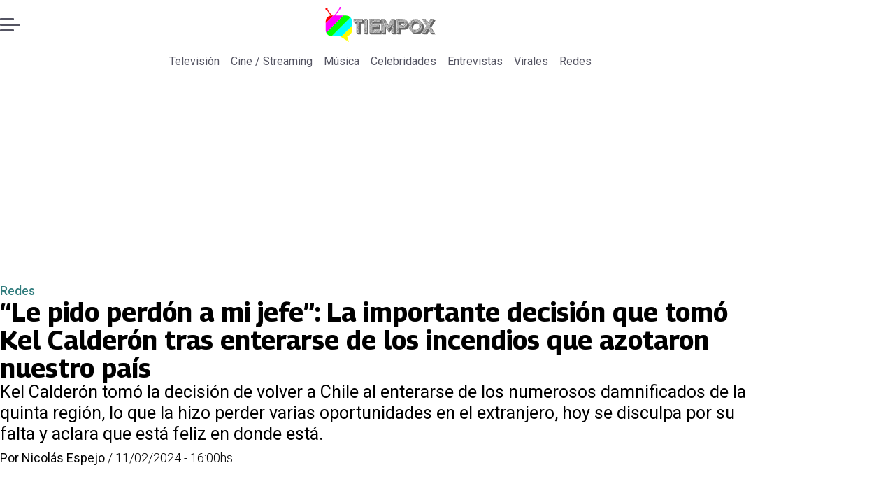

--- FILE ---
content_type: text/html; charset=utf-8
request_url: https://www.tiempox.com/redes/2024/02/11/le-pido-perdon-a-mi-jefe-la-importante-decision-que-tomo-kel-calderon-tras-enterarse-de-los-incendios-que-azotaron-nuestro-pais/
body_size: 39320
content:
<!DOCTYPE html><html lang="es"><head><meta charSet="UTF-8"/><meta name="viewport" content="width=device-width, initial-scale=1"/><title>“Le pido perdón a mi jefe”: La importante decisión que tomó Kel Calderón tras enterarse de los incendios que azotaron nuestro país | Tiempo X</title><meta name="robots" content="index, follow, max-image-preview:large"/><meta property="og:site_name" content="Tiempo X"/><meta property="og:type" content="article"/><meta property="og:url" content="https://www.tiempox.com/redes/2024/02/11/le-pido-perdon-a-mi-jefe-la-importante-decision-que-tomo-kel-calderon-tras-enterarse-de-los-incendios-que-azotaron-nuestro-pais/"/><meta name="description" content="Kel Calderón tomó la decisión de volver a Chile al enterarse de los numerosos damnificados de la quinta región, lo que la hizo perder varias oportunidades en el extranjero, hoy se disculpa por su falta y aclara que está feliz en donde está."/><meta property="og:description" content="Kel Calderón tomó la decisión de volver a Chile al enterarse de los numerosos damnificados de la quinta región, lo que la hizo perder varias oportunidades en el extranjero, hoy se disculpa por su falta y aclara que está feliz en donde está."/><meta name="twitter:description" content="Kel Calderón tomó la decisión de volver a Chile al enterarse de los numerosos damnificados de la quinta región, lo que la hizo perder varias oportunidades en el extranjero, hoy se disculpa por su falta y aclara que está feliz en donde está."/><meta property="og:title" content="“Le pido perdón a mi jefe”: La importante decisión que tomó Kel Calderón tras enterarse de los incendios que azotaron nuestro país | Tiempo X"/><meta name="twitter:title" content="“Le pido perdón a mi jefe”: La importante decisión que tomó Kel Calderón tras enterarse de los incendios que azotaron nuestro país | Tiempo X"/><meta name="author" content="Nicolás Espejo"/><meta property="article:author" content="Nicolás Espejo"/><meta property="article:section" content="Redes"/><meta name="keywords" content="Kel Calderón"/><meta property="og:see_also" content="https://www.tiempox.com/redes/"/><meta property="og:updated_time" content="2024-02-11T19:00:05.737Z"/><meta property="article:modified_time" content="2024-02-11T19:00:05.737Z"/><meta property="article:published_time" content="2024-02-11T19:00:05.487Z"/><meta property="og:image" content="https://www.tiempox.com/resizer/v2/4OAJEBTDPNEL5ASDB77KTA54WU.jpg?auth=b676df7a99221b029a75c9e578fcd9a93cbe6d35bc1869754a10692c282b4caf&amp;height=630&amp;width=1200&amp;quality=70&amp;focal=463%2C78"/><meta name="twitter:image" content="https://www.tiempox.com/resizer/v2/4OAJEBTDPNEL5ASDB77KTA54WU.jpg?auth=b676df7a99221b029a75c9e578fcd9a93cbe6d35bc1869754a10692c282b4caf&amp;height=630&amp;width=1200&amp;quality=70&amp;focal=463%2C78"/><meta property="og:image:alt" content="Ken Calderón lanzó un potente descargo sobre su situación personal"/><meta name="twitter:image:alt" content="Ken Calderón lanzó un potente descargo sobre su situación personal"/><meta property="og:image:width" content="1200"/><meta property="og:image:height" content="630"/><meta name="twitter:card" content="summary_large_image"/><meta name="twitter:site" content="@TiempoX_CL"/><script async="" data-integration="gpt" src="https://securepubads.g.doubleclick.net/tag/js/gpt.js"></script><script async="" src="https://s1.adzonestatic.com/c/9_tiempox.2025.1.js"></script><style>div[class^="ad-slot-"]{ min-width: 100%; text-align:center; }
#ad-slot-mobilesticky {margin-bottom: 0}
.ad-slot-topdesktop {height:auto;min-height:250px; display:flex; }
.ad-slot-topresponsive {height:auto;min-height:50px; }
.ad-slot-horizontal {height:auto;min-height:90px; }
.ad-slot-billboard {height:auto;min-height:250px; }
.ad-slot-lateral {height:auto;min-height:250px; }
.ad-slot-box,.ad-slot-mobile_box,.ad-slot-desktop_box {height:auto;min-height:250px; }
.ad-slot-bigbox, .ad-slot-mobile_bigbox, .ad-slot-desktop_bigbox {height:auto;min-height:600px; }

@media screen and (max-width:730px){
 .ad-slot-topdesktop { display:none }
}
@media screen and (min-width:731px){
  .ad-slot-topresponsive { display:none }
}
          </style><link rel="canonical" href="https://www.tiempox.com/redes/2024/02/11/le-pido-perdon-a-mi-jefe-la-importante-decision-que-tomo-kel-calderon-tras-enterarse-de-los-incendios-que-azotaron-nuestro-pais/"/><link rel="icon" type="image/x-icon" href="/pf/resources/favicons/tiempox.ico?d=557&amp;mxId=00000000"/><link as="font" crossorigin="" fetchpriority="high" href="/pf/resources/fonts/georama.woff2?d=557&amp;mxId=00000000" rel="preload" type="font/woff2"/><link as="font" crossorigin="" fetchpriority="high" href="/pf/resources/fonts/opensans.woff2?d=557&amp;mxId=00000000" rel="preload" type="font/woff2"/><link as="font" crossorigin="" fetchpriority="high" href="/pf/resources/fonts/roboto.woff2?d=557&amp;mxId=00000000" rel="preload" type="font/woff2"/><link rel="preload" href="/pf/resources/styles/tiempox/css/article.css?d=557&amp;mxId=00000000" as="style"/><link rel="stylesheet" href="/pf/resources/styles/tiempox/css/article.css?d=557&amp;mxId=00000000" media="screen"/><link rel="amphtml" href="https://www.tiempox.com/redes/2024/02/11/le-pido-perdon-a-mi-jefe-la-importante-decision-que-tomo-kel-calderon-tras-enterarse-de-los-incendios-que-azotaron-nuestro-pais/?outputType=amp"/><link rel="alternate" type="application/rss+xml" href="https://www.tiempox.com/arc/outboundfeeds/rss/category/redes/" title="RSS - Redes"/><script type="application/ld+json">{"@type":"NewsMediaOrganization","@context":"https://schema.org","description":"En TiempoX contamos las últimas novedades del espectáculo, la farándula y el entretenimiento.","logo":{"@type":"ImageObject","url":"https://www.tiempox.com/resizer/v2/AOXVNCKXTFDWNPCJKUJGDWLQHQ.png?auth=ccbc7320d4cd09ffdd63bf6cfa22bcb68166ea06aa745f869f00a3d25296a5d7&smart=true&width=189&height=60","height":"60","width":"189"},"name":"Tiempo X","sameAs":["https://web.facebook.com/TiempoXCL","https://www.instagram.com/tiempoxcl/","https://x.com/TiempoX_CL","https://www.youtube.com/@TiempoX"],"url":"https://www.tiempox.com/","address":{"@type":"PostalAddress","contactType":"contacto@palco.cl","streetAddress":" Santa Isabel 744, comuna de Providencia, Santiago","addressLocality":"Santiago","addressRegion":"Metropolitana","postalCode":"7501303","addressCountry":"CL"}}</script><script type="application/ld+json">{"@type":"WebSite","@context":"https://schema.org","url":"https://www.tiempox.com","potentialAction":{"@type":"SearchAction","target":"https://www.tiempox.com/search/?q={search_term_string}","query-input":"required name=search_term_string"}}</script><script type="application/ld+json">{"@type":"BreadcrumbList","@context":"https://schema.org","itemListElement":[{"@type":"ListItem","position":1,"item":{"@id":"https://www.tiempox.com/","name":"Tiempo X"}},{"@type":"ListItem","position":2,"item":{"@id":"https://www.tiempox.com/redes/","name":"Redes"}},{"@type":"ListItem","position":3,"item":{"@id":"https://www.tiempox.com/redes/2024/02/11/le-pido-perdon-a-mi-jefe-la-importante-decision-que-tomo-kel-calderon-tras-enterarse-de-los-incendios-que-azotaron-nuestro-pais/","name":"“Le pido perdón a mi jefe”: La importante decisión que tomó Kel Calderón tras enterarse de los incendios que azotaron nuestro país"}}]}</script><script type="application/ld+json">{"@type":"NewsArticle","@context":"https://schema.org","articleBody":"Kel Calderón tomó la decisión de volver a Chile al enterarse de los numerosos damnificados de la quinta región, lo que la hizo perder varios trabajos en el extranjero, hoy se disculpa por su falta y aclara que está feliz en donde está. Esto lo confesó el domingo 11 de febrero en su historia de Instagram, en donde la influencer realizó un descargo sobre la situación actual del país y sus propios problemas. “Ha sido un mes horrendo para el país, tragedia tras tragedia, entre los incendios, la muerte del ex presidente Piñera, sé que esto es el ‘pelo de la cola’ de lo que está pasando, pero para mí también ha sido una semana super heavy”, contó la hija de Raquel Argandoña. “Tenía un trabajo en ‘Fashion Week’ la semana pasada, después otra pega con mis marcas que trabajo hace mil tiempos (sic) en Río, tenía Nueva York y Río. Entiendo perfectamente que no guardan relación con el nivel de tragedia que estamos viviendo, pero para mí eran trabajos importantes, eran oportunidades bacanes que vinieron en un muy mal timing, y me carga dejar mi pega botada”, confesó. “Intento ser súper responsable, y hue… estaba en camino a Nueva York, haciendo escala en Río y me entero de las noticias. Tomé la decisión de volverme a Chile, no fui a Nueva York, no fui a Río, no quiero nombrar las marcas, pero le pido perdón demasiado a mi jefe por haber fallado en esos trabajos, no corresponde. Pero por otro lado esto me hace sentir muy feliz, porque siento que la pega que estamos haciendo en redes da frutos”, concluyó Kel Calderón, cuyas buenas acciones llamaron la atención de una empresa. Kel Calderón recibió el mejor regalo por su perseverancia, ya que la puso en el radar de una conocida marca que le confirió una casa prefabricada para donar a una familia necesitada. “¡Tenemos una nueva casa! Me voy a morir porque Casas Chile nos acaba de donar una de sus casas prefabricadas para una de las familias afectadas por los incendios de la Quinta Región, y les prometo que quiero llorar de emoción”, contó en su red social. Recordemos que la hija de Raquel Argandoña se encuentra en una relación con el chef Renzo Tissinetti, con quien ha trabajado activamente ayudando en la región afectada. La sorpresa se tomó las redes de la influencer, la cual salió en un video en donde aclara que este día lo tenía guardado para administrar la semana que venía, y que este regalo la hizo sorprenderla. “Esto excede con creces lo que me pude imaginar que podría haber pasado en redes. Yo sé que otros influencers y otras fundaciones han estado regalando casas, supe de la Naya (Fácil), supe de Pamela Díaz, supe del Paillita. A mi parecer eso es hermoso, no me puedo imaginar la sensación de alivio que le da alguien al que se le acaba de quemar su casa que le puedan entregar una casa lista de nuevo”, señaló. “Quería compartir esto con ustedes porque me pone súper súper feliz, entiendo que no son los mejores momentos, sé que donar está súper difícil, nosotros hemos juntado la plata gracias a sus donaciones, y espero que por favor sigan donando, te juro que de repente nos llegan donaciones de 2 mil, 3 mil pesos, y nos sirven igual”, concluyó Kel Calderón en su mensaje de apoyo para seguir donando, ya que toda la ayuda se sumará a la casa prefabricada que planea regalar a una familia necesitada.","articleSection":"Redes","author":[{"@type":"Person","name":"Nicolás Espejo","url":"https://www.tiempox.com/autor/NicolásEspejo/"}],"dateCreated":"2024-02-11T18:24:05.418Z","dateModified":"2024-02-11T19:00:05.737Z","datePublished":"2024-02-11T19:00:05.487Z","description":"Kel Calderón tomó la decisión de volver a Chile al enterarse de los numerosos damnificados de la quinta región, lo que la hizo perder varias oportunidades en el extranjero, hoy se disculpa por su falta y aclara que está feliz en donde está.","headline":"“Le pido perdón a mi jefe”: La importante decisión que tomó Kel Calderón tras enterarse de los incendios que azotaron nuestro país","image":[{"@type":"ImageObject","width":500,"height":334,"url":"https://www.tiempox.com/resizer/v2/4OAJEBTDPNEL5ASDB77KTA54WU.jpg?auth=b676df7a99221b029a75c9e578fcd9a93cbe6d35bc1869754a10692c282b4caf&height=334&width=500&quality=70&focal=463%2C78","description":"Ken Calderón"},{"@type":"ImageObject","width":800,"height":534,"url":"https://www.tiempox.com/resizer/v2/4OAJEBTDPNEL5ASDB77KTA54WU.jpg?auth=b676df7a99221b029a75c9e578fcd9a93cbe6d35bc1869754a10692c282b4caf&height=534&width=800&quality=70&focal=463%2C78","description":"Ken Calderón"},{"@type":"ImageObject","width":1200,"height":800,"url":"https://www.tiempox.com/resizer/v2/4OAJEBTDPNEL5ASDB77KTA54WU.jpg?auth=b676df7a99221b029a75c9e578fcd9a93cbe6d35bc1869754a10692c282b4caf&height=800&width=1200&quality=70&focal=463%2C78","description":"Ken Calderón"},{"@type":"ImageObject","width":500,"height":887,"url":"https://www.tiempox.com/resizer/v2/6MAQ54VZBVEZRLVSR5EKXVM5EU.PNG?auth=0dac940ea6574ec5378850c2bff28a57680925a2112ad114d120a4eb27e5a9a2&height=887&width=500&quality=70&smart=true","description":"Kel Calderón Instagram"},{"@type":"ImageObject","width":800,"height":1419,"url":"https://www.tiempox.com/resizer/v2/6MAQ54VZBVEZRLVSR5EKXVM5EU.PNG?auth=0dac940ea6574ec5378850c2bff28a57680925a2112ad114d120a4eb27e5a9a2&height=1419&width=800&quality=70&smart=true","description":"Kel Calderón Instagram"},{"@type":"ImageObject","width":1200,"height":2129,"url":"https://www.tiempox.com/resizer/v2/6MAQ54VZBVEZRLVSR5EKXVM5EU.PNG?auth=0dac940ea6574ec5378850c2bff28a57680925a2112ad114d120a4eb27e5a9a2&height=2129&width=1200&quality=70&smart=true","description":"Kel Calderón Instagram"}],"keywords":["Kel Calderón"],"mainEntity":{"@type":"ItemList","itemListElement":[{"@type":"ListItem","position":0,"item":{"@type":"WebPage","@id":"https://www.tiempox.com/temas/kel-calderon/","name":"Kel Calderón"}}]},"mainEntityOfPage":{"@type":"WebPage","@id":"https://www.tiempox.com/redes/2024/02/11/le-pido-perdon-a-mi-jefe-la-importante-decision-que-tomo-kel-calderon-tras-enterarse-de-los-incendios-que-azotaron-nuestro-pais/"},"publisher":{"@type":"Organization","name":"Tiempo X","url":"https://www.tiempox.com/","logo":{"@type":"ImageObject","url":"https://www.tiempox.com/resizer/v2/AOXVNCKXTFDWNPCJKUJGDWLQHQ.png?auth=ccbc7320d4cd09ffdd63bf6cfa22bcb68166ea06aa745f869f00a3d25296a5d7&smart=true&width=189&height=60","height":"60","width":"189"},"sameAs":["https://web.facebook.com/TiempoXCL","https://www.instagram.com/tiempoxcl/","https://x.com/TiempoX_CL","https://www.youtube.com/@TiempoX"]}}</script><script type="application/javascript" id="polyfill-script">if(!Array.prototype.includes||!(window.Object && window.Object.assign)||!window.Promise||!window.Symbol||!window.fetch){document.write('<script type="application/javascript" src="/pf/dist/engine/polyfill.js?d=557&mxId=00000000" defer=""><\/script>')}</script><script id="fusion-engine-react-script" type="application/javascript" src="/pf/dist/engine/react.js?d=557&amp;mxId=00000000" defer=""></script><script id="fusion-engine-combinations-script" type="application/javascript" src="/pf/dist/components/combinations/article-type.js?d=557&amp;mxId=00000000" defer=""></script><script data-integration="gtm-head">
	(function(w,d,s,l,i){w[l]=w[l]||[];w[l].push({'gtm.start':
		new Date().getTime(),event:'gtm.js'});var f=d.getElementsByTagName(s)[0],
		j=d.createElement(s),dl=l!='dataLayer'?'&l='+l:'';j.async=true;j.src=
		'https://www.googletagmanager.com/gtm.js?id='+i+dl;f.parentNode.insertBefore(j,f);
		})(window,document,'script','dataLayer','GTM-NCX2CR8');
	</script><script async="" src="https://www.googletagmanager.com/gtag/js?id=G-J2Q3N1PTHW"></script><script defer="" data-integration="googleAnalyticsTag">
	window.dataLayer = window.dataLayer || [];
	function gtag() {
		dataLayer.push(arguments);
	};
	gtag("js", new Date());
	gtag('config', "G-J2Q3N1PTHW", {
    autorPost: 'Nicolás Espejo',
    version: 'WEB'
  });
	</script><script defer="" data-integration="marfeel">
		!(function () {
			"use strict";
			function e(e) {
				var t = !(arguments.length > 1 && void 0 !== arguments[1]) || arguments[1],
					c = document.createElement("script");
				(c.src = e),
					t
						? (c.type = "module")
						: ((c.async = !0), (c.type = "text/javascript"), c.setAttribute("nomodule", ""));
				var n = document.getElementsByTagName("script")[0];
				n.parentNode.insertBefore(c, n);
			}
			!(function (t, c) {
				!(function (t, c, n) {
					var a, o, r;
					(n.accountId = c),
						(null !== (a = t.marfeel) && void 0 !== a) || (t.marfeel = {}),
						(null !== (o = (r = t.marfeel).cmd) && void 0 !== o) || (r.cmd = []),
						(t.marfeel.config = n);
					var i = "https://sdk.mrf.io/statics";
					e("".concat(i, "/marfeel-sdk.js?id=").concat(c), !0),
						e("".concat(i, "/marfeel-sdk.es5.js?id=").concat(c), !1);
				})(t, c, arguments.length > 2 && void 0 !== arguments[2] ? arguments[2] : {});
			})(window, 3326, {} /* Config */);
		})();</script><script defer="" type="text/javascript">
		(function() {
			function getCookie(name) {
				let cookieArray = document.cookie.split('; '); // Split the cookie string into an array
				let cookieValue = null;
		
				// Loop through the array elements
				for (let i = 0; i < cookieArray.length; i++) {
						let cookiePair = cookieArray[i].split('='); // Split each element into a key and a value
						if (name === cookiePair[0]) {
							cookieValue = decodeURIComponent(cookiePair[1]); // Decode the cookie value and return it
							break;
						}
				}
				return cookieValue;
			}

			let lsva = window.localStorage.getItem('ltsess');
			let lsvb = getCookie('ltprm');

			if (lsva == 'true') {
					window.marfeel.cmd.push(['compass', function(compass) {
						compass.setUserType(2);
					}]);
			}
			if (lsvb != 'false' && lsvb) {
					window.marfeel.cmd.push(['compass', function(compass) {
							compass.setUserType(3);
					}]);
			}
		})();</script>
<script>(window.BOOMR_mq=window.BOOMR_mq||[]).push(["addVar",{"rua.upush":"false","rua.cpush":"true","rua.upre":"false","rua.cpre":"true","rua.uprl":"false","rua.cprl":"false","rua.cprf":"false","rua.trans":"SJ-65ae11b7-cf69-482b-9511-39c0542f2ab7","rua.cook":"false","rua.ims":"false","rua.ufprl":"false","rua.cfprl":"true","rua.isuxp":"false","rua.texp":"norulematch","rua.ceh":"false","rua.ueh":"false","rua.ieh.st":"0"}]);</script>
                              <script>!function(e){var n="https://s.go-mpulse.net/boomerang/";if("False"=="True")e.BOOMR_config=e.BOOMR_config||{},e.BOOMR_config.PageParams=e.BOOMR_config.PageParams||{},e.BOOMR_config.PageParams.pci=!0,n="https://s2.go-mpulse.net/boomerang/";if(window.BOOMR_API_key="JPDK5-XR35Y-2FZLM-Q2K5M-C9CLD",function(){function e(){if(!o){var e=document.createElement("script");e.id="boomr-scr-as",e.src=window.BOOMR.url,e.async=!0,i.parentNode.appendChild(e),o=!0}}function t(e){o=!0;var n,t,a,r,d=document,O=window;if(window.BOOMR.snippetMethod=e?"if":"i",t=function(e,n){var t=d.createElement("script");t.id=n||"boomr-if-as",t.src=window.BOOMR.url,BOOMR_lstart=(new Date).getTime(),e=e||d.body,e.appendChild(t)},!window.addEventListener&&window.attachEvent&&navigator.userAgent.match(/MSIE [67]\./))return window.BOOMR.snippetMethod="s",void t(i.parentNode,"boomr-async");a=document.createElement("IFRAME"),a.src="about:blank",a.title="",a.role="presentation",a.loading="eager",r=(a.frameElement||a).style,r.width=0,r.height=0,r.border=0,r.display="none",i.parentNode.appendChild(a);try{O=a.contentWindow,d=O.document.open()}catch(_){n=document.domain,a.src="javascript:var d=document.open();d.domain='"+n+"';void(0);",O=a.contentWindow,d=O.document.open()}if(n)d._boomrl=function(){this.domain=n,t()},d.write("<bo"+"dy onload='document._boomrl();'>");else if(O._boomrl=function(){t()},O.addEventListener)O.addEventListener("load",O._boomrl,!1);else if(O.attachEvent)O.attachEvent("onload",O._boomrl);d.close()}function a(e){window.BOOMR_onload=e&&e.timeStamp||(new Date).getTime()}if(!window.BOOMR||!window.BOOMR.version&&!window.BOOMR.snippetExecuted){window.BOOMR=window.BOOMR||{},window.BOOMR.snippetStart=(new Date).getTime(),window.BOOMR.snippetExecuted=!0,window.BOOMR.snippetVersion=12,window.BOOMR.url=n+"JPDK5-XR35Y-2FZLM-Q2K5M-C9CLD";var i=document.currentScript||document.getElementsByTagName("script")[0],o=!1,r=document.createElement("link");if(r.relList&&"function"==typeof r.relList.supports&&r.relList.supports("preload")&&"as"in r)window.BOOMR.snippetMethod="p",r.href=window.BOOMR.url,r.rel="preload",r.as="script",r.addEventListener("load",e),r.addEventListener("error",function(){t(!0)}),setTimeout(function(){if(!o)t(!0)},3e3),BOOMR_lstart=(new Date).getTime(),i.parentNode.appendChild(r);else t(!1);if(window.addEventListener)window.addEventListener("load",a,!1);else if(window.attachEvent)window.attachEvent("onload",a)}}(),"".length>0)if(e&&"performance"in e&&e.performance&&"function"==typeof e.performance.setResourceTimingBufferSize)e.performance.setResourceTimingBufferSize();!function(){if(BOOMR=e.BOOMR||{},BOOMR.plugins=BOOMR.plugins||{},!BOOMR.plugins.AK){var n="true"=="true"?1:0,t="",a="clm6gtqxzcojq2magxia-f-7b018bd88-clientnsv4-s.akamaihd.net",i="false"=="true"?2:1,o={"ak.v":"39","ak.cp":"1394811","ak.ai":parseInt("844466",10),"ak.ol":"0","ak.cr":9,"ak.ipv":4,"ak.proto":"h2","ak.rid":"7a5c8978","ak.r":44268,"ak.a2":n,"ak.m":"dscr","ak.n":"ff","ak.bpcip":"18.217.227.0","ak.cport":36048,"ak.gh":"23.192.164.153","ak.quicv":"","ak.tlsv":"tls1.3","ak.0rtt":"","ak.0rtt.ed":"","ak.csrc":"-","ak.acc":"","ak.t":"1770010064","ak.ak":"hOBiQwZUYzCg5VSAfCLimQ==8Yj+MelAW0cgsdkkW21MxR4KI78ZJQ9nRxT6mAsvaAy3+ogKF8VP4OWB/qxW/MXQAwNdYm+DuEmZO8BHveFn5Ox4tBLkoIeyX1CfH/L4Ezv0vUoQYN7mkt4YGRIT8N/Cg3RP3wi1bMed19m2dBhNGJNgJkFIV9EuLjSDE7D/kGp2hky4MPOxEgu8M4evn5SJSBmZGV7YvZRMXWyIpZvSmV/ZvcfzQX7W4kOyH8zvtjQFLBjJGZWDo0Etsbt9egrurO+clE+yHV6E4szttM6kxlxU6dm7hJRjOWc5jBYhvLX8S/zaYZq2h05lsBdxmqDM3L472ibScdm1GabplZjHrU0qmrG19UeEvtGdSva4MPbhq3XJ8IOdiAImj45K84sXYjd95x8Ujletzo5FUQlDMhoaKb1GFedIcs04Qty7pa4=","ak.pv":"10","ak.dpoabenc":"","ak.tf":i};if(""!==t)o["ak.ruds"]=t;var r={i:!1,av:function(n){var t="http.initiator";if(n&&(!n[t]||"spa_hard"===n[t]))o["ak.feo"]=void 0!==e.aFeoApplied?1:0,BOOMR.addVar(o)},rv:function(){var e=["ak.bpcip","ak.cport","ak.cr","ak.csrc","ak.gh","ak.ipv","ak.m","ak.n","ak.ol","ak.proto","ak.quicv","ak.tlsv","ak.0rtt","ak.0rtt.ed","ak.r","ak.acc","ak.t","ak.tf"];BOOMR.removeVar(e)}};BOOMR.plugins.AK={akVars:o,akDNSPreFetchDomain:a,init:function(){if(!r.i){var e=BOOMR.subscribe;e("before_beacon",r.av,null,null),e("onbeacon",r.rv,null,null),r.i=!0}return this},is_complete:function(){return!0}}}}()}(window);</script></head><body><div id="fusion-app"><div class="right-rail-layout" style="--color-accent:#327d7e"><div class="right-rail-layout__topmobile"></div><header class="right-rail-layout__header"><div class="adzone-ad adzone-ad--topresponsive"><div class="ad-slot-topresponsive ad-slot-top" id="ad-slot-top_mobile"></div></div><div class="masthead"><div class="masthead__main-row"><button class="masthead__burger" type="button" aria-label="Menu"><span class="masthead__burger__line"></span><span class="masthead__burger__line masthead__burger__line--middle"></span><span class="masthead__burger__line"></span></button><a class=" masthead__logo masthead__logo--tiempo-x " href="/" data-logo-id="tiempo-x"><img src="/pf/resources/logos/tiempo-x.svg?d=557&amp;mxId=00000000" alt="Tiempo X" loading="eager" width="146" height="40" class="masthead__logo-img masthead__logo-img--tiempo-x" fetchpriority="high"/></a></div><div class="navigation"><a class="navigation__link " href="/television/" target="_self">Televisión</a><a class="navigation__link " href="/cine-streaming/" target="_self">Cine / Streaming</a><a class="navigation__link " href="/musica/" target="_self">Música</a><a class="navigation__link " href="/celebridades/" target="_self">Celebridades</a><a class="navigation__link " href="/entrevistas/" target="_self">Entrevistas</a><a class="navigation__link " href="/virales/" target="_self">Virales</a><a class="navigation__link " href="/redes/" target="_self">Redes</a></div></div></header><section class="right-rail-layout__fullwidth"><div class="adzone-ad adzone-ad--topdesktop"><div class="ad-slot-topdesktop ad-slot-top" id="ad-slot-top_desktop"></div></div><div id="fusion-static-enter:f0fK0MqyIZJd142" style="display:none" data-fusion-component="f0fK0MqyIZJd142"></div><header class="article-body__headline"><div class="article-body__headline__breadcrumb"><a aria-label="Redes" class="article-body__headline__breadcrumb-link article-body__headline__breadcrumb-link--active" href="/redes/" target="_self">Redes</a></div><h1 class="article-body__headline__title">“Le pido perdón a mi jefe”: La importante decisión que tomó Kel Calderón tras enterarse de los incendios que azotaron nuestro país</h1><h2 class="article-body__headline__subtitle">Kel Calderón tomó la decisión de volver a Chile al enterarse de los numerosos damnificados de la quinta región, lo que la hizo perder varias oportunidades en el extranjero, hoy se disculpa por su falta y aclara que está feliz en donde está.</h2><div class="article-body__headline__meta"><span class="article-body__headline__meta-author"><span>Por </span><address><a aria-label="Link a autor" class="article-body__byline__author" href="/autor/NicolásEspejo/" target="_self">Nicolás Espejo</a></address></span><span class="article-body__headline__meta-divider"> / </span><span class="article-body__headline__meta-date">11/02/2024 - 16:00hs</span></div></header><div id="fusion-static-exit:f0fK0MqyIZJd142" style="display:none" data-fusion-component="f0fK0MqyIZJd142"></div></section><div class="right-rail-layout__body"><main class="right-rail-layout__body-content"><div class="article-body__lead-art"><figure class="article-body__figure--lead"><img alt="realizó una potente revelación." class="global-image sm-943-629" decoding="async" height="75" src="https://www.tiempox.com/resizer/v2/4OAJEBTDPNEL5ASDB77KTA54WU.jpg?auth=b676df7a99221b029a75c9e578fcd9a93cbe6d35bc1869754a10692c282b4caf&amp;focal=463%2C78&amp;width=800&amp;height=534&amp;quality=70" srcSet="https://www.tiempox.com/resizer/v2/4OAJEBTDPNEL5ASDB77KTA54WU.jpg?auth=b676df7a99221b029a75c9e578fcd9a93cbe6d35bc1869754a10692c282b4caf&amp;focal=463%2C78&amp;width=500&amp;height=334&amp;quality=70 500w, https://www.tiempox.com/resizer/v2/4OAJEBTDPNEL5ASDB77KTA54WU.jpg?auth=b676df7a99221b029a75c9e578fcd9a93cbe6d35bc1869754a10692c282b4caf&amp;focal=463%2C78&amp;width=800&amp;height=534&amp;quality=70 800w" sizes="(min-width: 768px) 800px, 500px" width="100" fetchpriority="high" loading="eager"/><figcaption class="article-body__figure--lead__figcaption"><span class="article-body__figure--lead__title">Ken Calderón </span><span class="article-body__figure--lead__caption">realizó una potente revelación. </span></figcaption></figure></div><div class="article-body"><p class="article-body__paragraph"><a href="https://www.tiempox.com/redes/2024/02/07/no-se-celebra-la-perdida-de-una-vida-kel-calderon-critica-a-quienes-se-burlan-de-la-muerte-de-sebastian-pinera/" target="_blank">Kel Calderón</a> tomó la decisión de volver a Chile al enterarse de los numerosos damnificados de la quinta región, lo que la hizo perder varios trabajos en el extranjero, hoy se disculpa por su falta y aclara que está feliz en donde está. Esto lo confesó el domingo 11 de febrero en su historia de Instagram, en donde la influencer realizó un descargo sobre la situación actual del país y sus propios problemas.</p><p class="article-body__paragraph">“<b>Ha sido un mes horrendo para el país</b>, tragedia tras tragedia, entre los incendios, la muerte del <a href="https://www.tiempox.com/television/2024/02/10/el-inedito-comentario-de-miguel-negro-pinera-que-llamo-la-atencion-tras-la-muerte-de-sebastian-pinera/" target="_blank">ex presidente Piñera</a>, sé que esto es el ‘pelo de la cola’ de lo que está pasando, pero para mí también <b>ha sido una semana super heavy</b>”, contó la hija de Raquel Argandoña.</p><div class="adzone-ad adzone-ad--box"><div class="ad-slot-box " id="ad-slot-box1"></div></div><p class="article-body__paragraph">“Tenía un trabajo en ‘Fashion Week’ la semana pasada, después otra pega con mis marcas que trabajo hace mil tiempos (sic) en Río, tenía Nueva York y Río. Entiendo perfectamente que no guardan relación con el nivel de tragedia que estamos viviendo, pero <b>para mí eran trabajos importantes</b>, eran oportunidades bacanes que vinieron en un muy mal timing, y <b>me carga dejar mi pega botada</b>”, confesó.</p><p class="article-body__paragraph">“Intento ser súper responsable, y hue… estaba en camino a Nueva York, haciendo escala en Río y me entero de las noticias. Tomé la decisión de volverme a Chile, no fui a Nueva York, no fui a Río, no quiero nombrar las marcas, pero<b> le pido perdón demasiado a mi jefe </b>por haber fallado en esos trabajos, no corresponde. Pero por otro lado <b>esto me hace sentir muy feliz</b>, porque siento que la pega que estamos haciendo en redes da frutos”, concluyó Kel Calderón, cuyas buenas acciones llamaron la atención de una empresa.</p><div class="adzone-ad adzone-ad--box"><div class="ad-slot-box " id="ad-slot-box2"></div></div><h2 class="article-body__heading-h2 article-body__heading"><b>Kel Calderón recibe un gran regalo de una conocida marca</b></h2><p class="article-body__paragraph">Kel Calderón recibió el mejor regalo por su perseverancia, ya que la puso en el radar de una conocida marca que le confirió una casa prefabricada para donar a una familia necesitada.</p><figure class="article-body__figure"><img alt="El post de Instargram de Kel Calderón anunciando su emoción por la casa prefabricada" class="global-image sm-491-871" decoding="async" height="75" src="https://www.tiempox.com/resizer/v2/6MAQ54VZBVEZRLVSR5EKXVM5EU.PNG?auth=0dac940ea6574ec5378850c2bff28a57680925a2112ad114d120a4eb27e5a9a2&amp;smart=true&amp;width=800&amp;height=1419&amp;quality=70" srcSet="https://www.tiempox.com/resizer/v2/6MAQ54VZBVEZRLVSR5EKXVM5EU.PNG?auth=0dac940ea6574ec5378850c2bff28a57680925a2112ad114d120a4eb27e5a9a2&amp;smart=true&amp;width=500&amp;height=887&amp;quality=70 500w, https://www.tiempox.com/resizer/v2/6MAQ54VZBVEZRLVSR5EKXVM5EU.PNG?auth=0dac940ea6574ec5378850c2bff28a57680925a2112ad114d120a4eb27e5a9a2&amp;smart=true&amp;width=800&amp;height=1419&amp;quality=70 800w" sizes="(min-width: 768px) 800px, 500px" width="100" fetchpriority="low" loading="lazy"/><figcaption class="article-body__figure__figcaption"><span class="article-body__figure__title">Kel Calderón Instagram </span><span class="article-body__figure__caption">El post de Instargram de Kel Calderón anunciando su emoción por la casa prefabricada </span></figcaption></figure><p class="article-body__paragraph">“¡Tenemos una nueva casa! Me voy a morir porque Casas Chile nos acaba de donar una de sus casas prefabricadas para una de las familias afectadas por los incendios de la Quinta Región, y les prometo que<b> quiero llorar de emoción</b>”, contó en su red social.</p><div class="adzone-ad adzone-ad--horizontal"><div class="ad-slot-horizontal " id="ad-slot-inline1"></div></div><p class="article-body__paragraph">Recordemos que la hija de Raquel Argandoña se encuentra en una relación con el chef Renzo Tissinetti, con quien ha trabajado activamente ayudando en la región afectada.</p><p class="article-body__paragraph">La sorpresa se tomó las redes de la influencer, la cual salió en un video en donde aclara que este día lo tenía guardado para administrar la semana que venía, y que este regalo la hizo sorprenderla.</p><div class="adzone-ad adzone-ad--horizontal"><div class="ad-slot-horizontal " id="ad-slot-inline2"></div></div><p class="article-body__paragraph">“Esto excede con creces lo que me pude imaginar que podría haber pasado en redes. Yo sé que otros influencers y otras fundaciones han estado regalando casas, supe de la Naya (Fácil), supe de Pamela Díaz, supe del Paillita. A mi parecer eso es hermoso, <b>no me puedo imaginar la sensación de alivio</b> que le da alguien al que se le acaba de quemar su casa que le puedan entregar una casa lista de nuevo”, señaló.</p><p class="article-body__paragraph">“Quería compartir esto con ustedes porque me pone súper súper feliz, entiendo que no son los mejores momentos, <b>sé que donar está súper difícil</b>, nosotros hemos juntado la plata gracias a sus donaciones, y espero que por favor sigan donando, te juro que de repente nos llegan donaciones de 2 mil, 3 mil pesos, y <b>nos sirven igual</b>”, concluyó Kel Calderón en su mensaje de apoyo para seguir donando, ya que toda la ayuda se sumará a la casa prefabricada que planea regalar a una familia necesitada.</p><div class="adzone-ad adzone-ad--horizontal"><div class="ad-slot-horizontal " id="ad-slot-inline3"></div></div><h2 class="article-body__heading-h2 article-body__heading"><b>Video: Mira las disculpas de Kel Calderón por devolverse a Chile y dejar su trabajo de lado</b></h2><div id="fusion-static-enter:article-html-block-raw_html_13_EGFBXC2ZFBATRN74KT5YP2HZWE" style="display:none" data-fusion-component="article-html-block-raw_html_13_EGFBXC2ZFBATRN74KT5YP2HZWE"></div><div class="article-body__raw-html"><script type="application/ld+json"> { "@context": "http://schema.org", "@type": "VideoObject", "name": "El descargo de Kel Calder&oacute;n sobre su trabajo", "description": "", "thumbnailUrl": "https://cdn.brid.tv/shared/22044/live/partners/10940/snapshot/1554085_sd_65c91771243d3_1707677553.jpg", "uploadDate": "2024-02-11 18:52:32+00:00", "duration": "PT57S", "contentUrl": "https://cdn.brid.tv/shared/22044/live/partners/10940/sd/1554085.mp4" } </script> <amp-brid-player data-partner="22044" data-player="31317" data-video="1554085" layout="responsive" width="900" height="600"> </amp-brid-player></div><div id="fusion-static-exit:article-html-block-raw_html_13_EGFBXC2ZFBATRN74KT5YP2HZWE" style="display:none" data-fusion-component="article-html-block-raw_html_13_EGFBXC2ZFBATRN74KT5YP2HZWE"></div><div class="article-body__tags"><div class="article-tags">Tags: <span><a class="link" href="/temas/kel-calderon/" target="_self"><span class="tag-text">Kel Calderón</span></a></span></div></div><div class="article-body__sharer"><a aria-label="Facebook En cancha" target="_blank" rel="noopener noreferrer" class="link" href="https://www.facebook.com/sharer/sharer.php?u=https://www.tiempox.com/redes/2024/02/11/le-pido-perdon-a-mi-jefe-la-importante-decision-que-tomo-kel-calderon-tras-enterarse-de-los-incendios-que-azotaron-nuestro-pais/"><svg xmlns="http://www.w3.org/2000/svg" viewBox="0 0 38 37" fill="none" class="icon-facebook "><path d="M37.5084 18.5005C37.5084 27.8441 30.5826 35.5686 21.5853 36.8221C20.7441 36.9388 19.8834 36.9997 19.0097 36.9997C18.0012 36.9997 17.0109 36.9193 16.0465 36.7638C7.23849 35.3457 0.510986 27.708 0.510986 18.5005C0.510986 8.28327 8.79399 6.10352e-05 19.011 6.10352e-05C29.228 6.10352e-05 37.511 8.28327 37.511 18.5005H37.5084Z" fill="currentColor" class="background-path"></path><path d="M21.5854 14.8556V18.8857H26.5707L25.7813 24.3145H21.5854V36.8223C20.7441 36.939 19.8834 36.9999 19.0097 36.9999C18.0012 36.9999 17.0109 36.9195 16.0465 36.764V24.3145H11.4487V18.8857H16.0465V13.9547C16.0465 10.8955 18.5262 8.41438 21.5867 8.41438V8.41697C21.5957 8.41697 21.6035 8.41438 21.6126 8.41438H26.572V13.1095H23.3314C22.3683 13.1095 21.5867 13.8912 21.5867 14.8543L21.5854 14.8556Z" fill="var(--secondary-icon-color)" class="foreground-path"></path></svg><span class="visually-hidden">abre en nueva pestaña</span></a><a aria-label="X En cancha" target="_blank" rel="noopener noreferrer" class="link" href="https://x.com/intent/tweet?text=“Le pido perdón a mi jefe”: La importante decisión que tomó Kel Calderón tras enterarse de los incendios que azotaron nuestro país&amp;url=https://www.tiempox.com/redes/2024/02/11/le-pido-perdon-a-mi-jefe-la-importante-decision-que-tomo-kel-calderon-tras-enterarse-de-los-incendios-que-azotaron-nuestro-pais/"><svg viewBox="0 0 28 25" fill="none" xmlns="http://www.w3.org/2000/svg" class="icon-whatsapp "><path d="M21.7641 0.142578H25.9043L16.8592 10.4805L27.5 24.5481H19.1683L12.6427 16.0162L5.17584 24.5481H1.03317L10.7078 13.4905L0.5 0.142578H9.04318L14.9418 7.94108L21.7641 0.142578ZM20.311 22.07H22.6051L7.79662 2.49051H5.33479L20.311 22.07Z" fill="currentColor"></path></svg><span class="visually-hidden">abre en nueva pestaña</span></a><a aria-label="Whatsapp En cancha" target="_blank" rel="noopener noreferrer" class="link" href="https://api.whatsapp.com/send?text=“Le pido perdón a mi jefe”: La importante decisión que tomó Kel Calderón tras enterarse de los incendios que azotaron nuestro país%20https://www.tiempox.com/redes/2024/02/11/le-pido-perdon-a-mi-jefe-la-importante-decision-que-tomo-kel-calderon-tras-enterarse-de-los-incendios-que-azotaron-nuestro-pais/"><svg viewBox="0 0 29 29" fill="none" xmlns="http://www.w3.org/2000/svg" class="icon-whatsapp "><path d="M0.5 28.7787L2.51287 21.4252C1.27079 19.2727 0.618124 16.8326 0.619317 14.3306C0.622896 6.50814 6.98844 0.142578 14.8097 0.142578C18.6051 0.143771 22.1679 1.62211 24.8478 4.30436C27.5264 6.9866 29.0012 10.5518 29 14.3437C28.9964 22.1673 22.6309 28.5329 14.8097 28.5329C12.4353 28.5317 10.0955 27.9363 8.02292 26.8052L0.5 28.7787ZM8.37133 24.2363C10.3711 25.4235 12.2801 26.1346 14.8049 26.1358C21.3053 26.1358 26.6005 20.8453 26.6041 14.3413C26.6065 7.82421 21.3363 2.54085 14.8144 2.53846C8.30928 2.53846 3.01758 7.82898 3.0152 14.3318C3.014 16.9866 3.79195 18.9744 5.09847 21.0541L3.90649 25.4068L8.37133 24.2363ZM21.9579 17.7168C21.8696 17.5688 21.6334 17.4805 21.2778 17.3028C20.9234 17.125 19.1802 16.2671 18.8545 16.149C18.53 16.0308 18.2937 15.9712 18.0563 16.3267C17.82 16.6811 17.1399 17.4805 16.9335 17.7168C16.7271 17.953 16.5195 17.9829 16.1651 17.8051C15.8107 17.6273 14.6677 17.2538 13.3134 16.0452C12.2599 15.1049 11.5475 13.944 11.3411 13.5884C11.1347 13.234 11.3196 13.0419 11.4962 12.8654C11.6561 12.7067 11.8506 12.4513 12.0284 12.2437C12.2086 12.0385 12.267 11.8905 12.3863 11.6531C12.5045 11.4168 12.446 11.2092 12.3565 11.0314C12.267 10.8549 11.5583 9.10925 11.2636 8.39932C10.9748 7.70847 10.6825 7.80154 10.4653 7.7908L9.78523 7.77887C9.54898 7.77887 9.16478 7.86716 8.84024 8.22273C8.5157 8.57829 7.59935 9.43499 7.59935 11.1806C7.59935 12.9262 8.87007 14.6122 9.04666 14.8484C9.22444 15.0846 11.5463 18.6665 15.1032 20.2022C15.9491 20.5673 16.6101 20.7856 17.1244 20.9491C17.9739 21.2187 18.7471 21.1806 19.358 21.0899C20.0393 20.9885 21.4556 20.232 21.7515 19.4039C22.0474 18.5747 22.0474 17.8647 21.9579 17.7168Z" fill="currentColor"></path></svg><span class="visually-hidden">abre en nueva pestaña</span></a><a aria-label="Copiar enlace" class="link" href="#" target="_self"><svg xmlns="http://www.w3.org/2000/svg" viewBox="0 0 36 36" class="icon-copy "><path fill="currentColor" d="M15 9l6-6s6-6 12 0 0 12 0 12l-8 8s-6 6-12 0c-1.125-1.125-1.822-2.62-1.822-2.62l3.353-3.348S14.396 18.396 16 20c0 0 3 3 6 0l8-8s3-3 0-6-6 0-6 0l-3.729 3.729s-1.854-1.521-5.646-.354L15 9z"></path><path fill="currentColor" d="M20.845 27l-6 6s-6 6-12 0 0-12 0-12l8-8s6-6 12 0c1.125 1.125 1.822 2.62 1.822 2.62l-3.354 3.349s.135-1.365-1.469-2.969c0 0-3-3-6 0l-8 8s-3 3 0 6 6 0 6 0l3.729-3.729s1.854 1.521 5.646.354l-.374.375z"></path></svg></a></div><div class="article-body__follow-google-news"><div class="article-follow-google-news"><a class="link" href="https://profile.google.com/cp/Cg0vZy8xMXMzM2JrdHBi?pf=4" rel="noopener noreferrer" target="_blank"><svg width="100" height="82" viewBox="0 0 100 82" fill="none" xmlns="http://www.w3.org/2000/svg"><g clip-path="url(#clip0_64_21)"><path d="M79.5446 55.5001C79.5446 56.8923 78.3967 58.0326 76.9938 58.0326H23.0049C21.6021 58.0326 20.4541 56.8923 20.4541 55.5001V2.53252C20.4541 1.14032 21.6021 0 23.0049 0H76.9953C78.3982 0 79.5461 1.14032 79.5461 2.53252V55.5001H79.5446Z" fill="#0C9D58"></path><path opacity="0.2" d="M79.5447 13.6167L59.3105 11.0125L79.5447 16.4408V13.6167Z" fill="#004D40"></path><path opacity="0.2" d="M50.9751 2.76141L20.333 16.4437L54.1991 4.11697V4.08339C53.6038 2.80721 52.1535 2.21186 50.9751 2.76141Z" fill="#004D40"></path><path opacity="0.2" d="M76.9953 0H23.0049C21.6021 0 20.4541 1.14032 20.4541 2.53252V3.10038C20.4541 1.70819 21.6021 0.56787 23.0049 0.56787H76.9953C78.3982 0.56787 79.5461 1.70819 79.5461 3.10038V2.53252C79.5446 1.14032 78.3982 0 76.9953 0Z" fill="white"></path><path d="M33.5561 53.8727C33.1912 55.2329 33.9194 56.6205 35.1742 56.9563L85.1803 70.4051C86.4351 70.7409 87.7601 69.9028 88.1235 68.5427L99.9037 24.5786C100.269 23.2185 99.5404 21.8308 98.2856 21.495L48.2795 8.04626C47.0247 7.71042 45.6996 8.54849 45.3363 9.90863L33.5561 53.8727Z" fill="#EA4335"></path><path opacity="0.2" d="M88.6367 40.2715L91.2669 56.2497L88.6367 66.0699V40.2715Z" fill="#3E2723"></path><path opacity="0.2" d="M59.5469 11.6643L61.9038 12.2978L63.3663 22.1592L59.5469 11.6643Z" fill="#3E2723"></path><path opacity="0.2" d="M98.2872 21.495L48.2811 8.04626C47.0263 7.71042 45.7012 8.54849 45.3379 9.90863L33.5577 53.8727C33.5378 53.946 33.5333 54.0208 33.5195 54.0941L45.2112 10.4628C45.5761 9.10262 46.9011 8.26455 48.1544 8.60039L98.1605 22.0491C99.3466 22.3666 100.05 23.626 99.8168 24.9129L99.9068 24.5786C100.27 23.2185 99.542 21.8308 98.2872 21.495Z" fill="white"></path><path d="M72.9391 48.4583C73.4199 49.7818 72.8154 51.2274 71.5957 51.6716L18.8281 70.8769C17.6069 71.3211 16.2147 70.6022 15.7338 69.2786L0.166274 26.5083C-0.314584 25.1848 0.289923 23.7392 1.50962 23.295L54.2772 4.08967C55.4985 3.64545 56.8906 4.36444 57.3715 5.68795L72.9391 48.4583Z" fill="#FFC107"></path><path opacity="0.2" d="M0.366092 27.047C-0.114765 25.7235 0.489741 24.2779 1.70944 23.8336L54.477 4.62683C55.6845 4.18718 57.0569 4.88786 57.553 6.18389L57.3713 5.68624C56.889 4.36274 55.4968 3.64374 54.2771 4.08796L1.50946 23.2948C0.288239 23.739 -0.316267 25.1846 0.166117 26.5081L15.7337 69.2785C15.7383 69.2922 15.7474 69.3044 15.7535 69.3197L0.366092 27.047Z" fill="white"></path><path d="M88.6363 79.2606C88.6363 80.6665 87.4853 81.8175 86.0794 81.8175H13.9202C12.5143 81.8175 11.3633 80.6665 11.3633 79.2606V24.7161C11.3633 23.3102 12.5143 22.1592 13.9202 22.1592H86.0794C87.4853 22.1592 88.6363 23.3102 88.6363 24.7161V79.2606Z" fill="#4285F4"></path><path d="M74.8579 43.7504H53.2666V38.0686H74.8579C75.4853 38.0686 75.9936 38.5769 75.9936 39.2043V42.6131C75.9936 43.2405 75.4853 43.7504 74.8579 43.7504ZM74.8579 65.3401H53.2666V59.6583H74.8579C75.4853 59.6583 75.9936 60.1667 75.9936 60.7941V64.2028C75.9936 64.8317 75.4853 65.3401 74.8579 65.3401ZM78.2666 54.5445H53.2666V48.8627H78.2666C78.894 48.8627 79.4023 49.371 79.4023 49.9984V53.4072C79.4023 54.0361 78.894 54.5445 78.2666 54.5445Z" fill="white"></path><path opacity="0.2" d="M86.0794 81.2496H13.9202C12.5143 81.2496 11.3633 80.0986 11.3633 78.6926V79.2605C11.3633 80.6664 12.5143 81.8174 13.9202 81.8174H86.0794C87.4853 81.8174 88.6363 80.6664 88.6363 79.2605V78.6926C88.6363 80.0986 87.4853 81.2496 86.0794 81.2496Z" fill="#1A237E"></path><path opacity="0.2" d="M13.9202 22.7271H86.0794C87.4853 22.7271 88.6363 23.8781 88.6363 25.284V24.7161C88.6363 23.3102 87.4853 22.1592 86.0794 22.1592H13.9202C12.5143 22.1592 11.3633 23.3102 11.3633 24.7161V25.284C11.3633 23.8781 12.5143 22.7271 13.9202 22.7271Z" fill="white"></path><path d="M33.9486 49.4321V54.5567H41.3019C40.6943 57.6784 37.9496 59.9423 33.9486 59.9423C29.485 59.9423 25.8656 56.1672 25.8656 51.7036C25.8656 47.24 29.485 43.4649 33.9486 43.4649C35.959 43.4649 37.7588 44.1564 39.18 45.5104V45.5135L43.0711 41.6224C40.7081 39.4196 37.626 38.0686 33.9471 38.0686C26.4167 38.0686 20.3105 44.1732 20.3105 51.7051C20.3105 59.237 26.4151 65.3416 33.9471 65.3416C41.8224 65.3416 47.0035 59.8049 47.0035 52.015C47.0035 51.122 46.921 50.261 46.7882 49.4321H33.9486Z" fill="white"></path><g opacity="0.2"><path d="M34.0908 54.5566V55.1245H41.3067C41.3602 54.9383 41.406 54.749 41.4441 54.5566H34.0908Z" fill="#1A237E"></path><path d="M34.0906 65.3401C26.6549 65.3401 20.6129 59.3881 20.4617 51.9875C20.4602 52.0822 20.4541 52.1768 20.4541 52.2714C20.4541 59.8033 26.5587 65.9079 34.0906 65.9079C41.966 65.9079 47.147 60.3712 47.147 52.5813C47.147 52.5187 47.1394 52.4607 47.1394 52.3981C46.9699 59.985 41.8362 65.3401 34.0906 65.3401ZM39.322 45.5104C37.9008 44.1579 36.0995 43.4649 34.0906 43.4649C29.627 43.4649 26.0076 47.24 26.0076 51.7036C26.0076 51.7997 26.0183 51.8929 26.0214 51.9875C26.1725 47.6491 29.7217 44.0328 34.0906 44.0328C36.101 44.0328 37.9008 44.7243 39.322 46.0783V46.0814L43.4971 41.9063C43.3994 41.8147 43.291 41.7338 43.1903 41.6453L39.3236 45.5135L39.322 45.5104Z" fill="#1A237E"></path></g><path opacity="0.2" d="M75.9936 43.1809V42.613C75.9936 43.2404 75.4853 43.7488 74.8579 43.7488H53.2666V44.3166H74.8579C75.4853 44.3182 75.9936 43.8098 75.9936 43.1809ZM74.8579 65.34H53.2666V65.9079H74.8579C75.4853 65.9079 75.9936 65.3996 75.9936 64.7722V64.2043C75.9936 64.8317 75.4853 65.34 74.8579 65.34ZM78.2666 54.5444H53.2666V55.1123H78.2666C78.894 55.1123 79.4023 54.6039 79.4023 53.9765V53.4087C79.4023 54.0361 78.894 54.5444 78.2666 54.5444Z" fill="#1A237E"></path><path d="M98.287 21.4951L79.5457 16.4545V2.53252C79.5457 1.14032 78.3978 0 76.9949 0H23.0045C21.6017 0 20.4537 1.14032 20.4537 2.53252V16.3995L1.50946 23.2949C0.288239 23.7391 -0.316267 25.1847 0.166117 26.5082L11.3632 57.2739V79.2606C11.3632 80.6665 12.5142 81.8175 13.9202 81.8175H86.0793C87.4852 81.8175 88.6362 80.6665 88.6362 79.2606V66.6377L99.9066 24.5787C100.27 23.2185 99.5418 21.8309 98.287 21.4951Z" fill="url(#paint0_radial_64_21)"></path></g><defs><radialGradient id="paint0_radial_64_21" cx="0" cy="0" r="1" gradientUnits="userSpaceOnUse" gradientTransform="translate(22.5375 6.62875) scale(97.2486 97.2486)"><stop stop-color="white" stop-opacity="0.1"></stop><stop offset="1" stop-color="white" stop-opacity="0"></stop></radialGradient><clipPath id="clip0_64_21"><rect width="100" height="81.8175" fill="white"></rect></clipPath></defs></svg>Síguenos en <span>Google</span><span class="visually-hidden">abre en nueva pestaña</span></a></div></div></div></main><aside class="right-rail-layout__right-rail"><div class="adzone-ad adzone-ad--lateral"><div class="ad-slot-lateral " id="ad-slot-lateral"></div></div><div id="fusion-static-enter:f0fsNTsIIZJd1va" style="display:none" data-fusion-component="f0fsNTsIIZJd1va"></div><div class="most-read"><h3 class="most-read__title">En Portada</h3><div class="most-read__list"><div class="most-read__item"><div class="story-card"><div class="story-card__image"><a aria-label="Resultados Premios Caleuche 2026: listado completo de actores y actrices ganadores" class="story-card__image-anchor" href="/television/2026/02/01/donde-ver-los-premios-caleuche-2026-nominados-y-sigue-los-resultados-en-vivo/" target="_self"><img alt="Resultados Premios Caleuche 2026: listado completo de actores y actrices ganadores" class="global-image sm-1-1" decoding="async" height="75" src="https://www.tiempox.com/resizer/v2/6QP7WV6GYRFEVMKTAUKTY4DXGM.jpg?auth=6f4de33d41ac88c04f56d3fe3b08b29f82b46a65fc61abac4081a87e65ef42bf&amp;smart=true&amp;width=106&amp;height=106&amp;quality=70" srcSet="https://www.tiempox.com/resizer/v2/6QP7WV6GYRFEVMKTAUKTY4DXGM.jpg?auth=6f4de33d41ac88c04f56d3fe3b08b29f82b46a65fc61abac4081a87e65ef42bf&amp;smart=true&amp;width=106&amp;height=106&amp;quality=70 106w" sizes="106px" width="100" fetchpriority="low" loading="lazy"/></a></div><div class="story-card__overline "><a aria-label="Televisión" class="link" href="/television/" target="_self">Televisión</a></div><h2 class="story-card__headline"><a aria-label="Resultados Premios Caleuche 2026: listado completo de actores y actrices ganadores" class="link" href="/television/2026/02/01/donde-ver-los-premios-caleuche-2026-nominados-y-sigue-los-resultados-en-vivo/" target="_self">Resultados Premios Caleuche 2026: listado completo de actores y actrices ganadores</a></h2></div><span class="most-read__item-number">1</span></div><div class="most-read__item"><div class="story-card"><div class="story-card__image"><a aria-label="VIDEO | Hermana de Fran Virgilio le da un consejo y barre en el piso a Karol Dance " class="story-card__image-anchor" href="/redes/2026/02/01/video-hermana-de-fran-virgilio-le-da-un-consejo-y-barre-en-el-piso-a-karol-dance/" target="_self"><div class="story-card__video-icon"><svg class="play-icon-default" width="25" height="26" viewBox="0 0 25 26" fill="none" xmlns="http://www.w3.org/2000/svg"><path opacity="0.8" d="M2.74678 0.0206924C3.4156 -0.0647937 4.00835 0.130441 4.4539 0.316368C4.90401 0.504214 5.43767 0.786839 6.02107 1.09519L21.7435 9.40612C21.7541 9.41141 21.7653 9.41584 21.7758 9.42136C22.423 9.76341 23.0061 10.0707 23.446 10.3572C23.8723 10.6348 24.4083 11.0427 24.7102 11.6908C25.0966 12.5206 25.0966 13.4778 24.7102 14.3076C24.4082 14.9562 23.8716 15.3644 23.4445 15.6428C23.0035 15.93 22.4191 16.2384 21.7696 16.5816L6.02107 24.9047C5.43702 25.2134 4.9042 25.4974 4.4539 25.6851C4.0076 25.8711 3.41486 26.0646 2.74678 25.9792C1.87719 25.8681 1.09233 25.4027 0.582888 24.6929C0.192509 24.1487 0.0872684 23.5393 0.0430688 23.0621C-0.00151182 22.5802 5.4784e-06 21.9802 6.31273e-06 21.3246V4.67683C6.31273e-06 4.02121 -0.00147476 3.4215 0.0430688 2.93935C0.0871935 2.46205 0.191914 1.85028 0.582888 1.30551C1.09227 0.596033 1.87728 0.131855 2.74678 0.0206924ZM3.14972 21.3246C3.14972 22.0413 3.15067 22.4715 3.17894 22.7771C3.18045 22.7934 3.18354 22.8085 3.18509 22.8228C3.19938 22.8171 3.21644 22.8144 3.23277 22.8076C3.51784 22.6887 3.90082 22.4877 4.53849 22.1507L20.2871 13.826C20.9911 13.4539 21.423 13.2248 21.7143 13.035C21.7323 13.0233 21.7466 13.0088 21.7619 12.9984C21.7473 12.9885 21.7329 12.976 21.7158 12.9649C21.4254 12.7758 20.9954 12.5481 20.2932 12.1769V12.1754C20.2914 12.1745 20.2889 12.1748 20.2871 12.1739L4.53849 3.85076C3.90059 3.51362 3.51685 3.31155 3.23123 3.19235C3.21508 3.18562 3.19924 3.18121 3.18509 3.17559C3.18345 3.19055 3.18053 3.20715 3.17894 3.22436C3.15071 3.53038 3.14972 3.96042 3.14972 4.67683V21.3246Z" fill="white"></path></svg></div><img alt="VIDEO | Hermana de Fran Virgilio le da un consejo y barre en el piso a Karol Dance " class="global-image sm-1-1" decoding="async" height="75" src="https://www.tiempox.com/resizer/v2/6SITVN46SFFOXAVT2AWFQJ233M.jpg?auth=93ee6a718aa6690b1c5b32331cf6377efed65b36881877b20021e276ae6a5c4e&amp;smart=true&amp;width=106&amp;height=106&amp;quality=70" srcSet="https://www.tiempox.com/resizer/v2/6SITVN46SFFOXAVT2AWFQJ233M.jpg?auth=93ee6a718aa6690b1c5b32331cf6377efed65b36881877b20021e276ae6a5c4e&amp;smart=true&amp;width=106&amp;height=106&amp;quality=70 106w" sizes="106px" width="100" fetchpriority="low" loading="lazy"/></a></div><div class="story-card__overline "><a aria-label="Redes" class="link" href="/redes/" target="_self">Redes</a></div><h2 class="story-card__headline"><a aria-label="VIDEO | Hermana de Fran Virgilio le da un consejo y barre en el piso a Karol Dance " class="link" href="/redes/2026/02/01/video-hermana-de-fran-virgilio-le-da-un-consejo-y-barre-en-el-piso-a-karol-dance/" target="_self">VIDEO | Hermana de Fran Virgilio le da un consejo y barre en el piso a Karol Dance </a></h2></div><span class="most-read__item-number">2</span></div><div class="most-read__item"><div class="story-card"><div class="story-card__image"><a aria-label="Estos son los estrenos de Netflix para febrero: El Agente Nocturno, Kung Fu Panda, Bridgerton y más" class="story-card__image-anchor" href="/cine-streaming/2026/02/01/estos-son-los-estrenos-de-netflix-para-febrero-el-agente-nocturno-kung-fu-panda-bridgerton-y-mas/" target="_self"><img alt="Estos son los estrenos de Netflix para febrero: El Agente Nocturno, Kung Fu Panda, Bridgerton y más" class="global-image sm-1-1" decoding="async" height="75" src="https://www.tiempox.com/resizer/v2/IPCU7I6SKRGXRI5G7KRNQOHRXY.jpg?auth=d86ede6170aa72930299069907420dcc56a1973e2b0791c92a1966db277f85a9&amp;smart=true&amp;width=106&amp;height=106&amp;quality=70" srcSet="https://www.tiempox.com/resizer/v2/IPCU7I6SKRGXRI5G7KRNQOHRXY.jpg?auth=d86ede6170aa72930299069907420dcc56a1973e2b0791c92a1966db277f85a9&amp;smart=true&amp;width=106&amp;height=106&amp;quality=70 106w" sizes="106px" width="100" fetchpriority="low" loading="lazy"/></a></div><div class="story-card__overline "><a aria-label="Cine / Streaming" class="link" href="/cine-streaming/" target="_self">Cine / Streaming</a></div><h2 class="story-card__headline"><a aria-label="Estos son los estrenos de Netflix para febrero: El Agente Nocturno, Kung Fu Panda, Bridgerton y más" class="link" href="/cine-streaming/2026/02/01/estos-son-los-estrenos-de-netflix-para-febrero-el-agente-nocturno-kung-fu-panda-bridgerton-y-mas/" target="_self">Estos son los estrenos de Netflix para febrero: El Agente Nocturno, Kung Fu Panda, Bridgerton y más</a></h2></div><span class="most-read__item-number">3</span></div><div class="most-read__item"><div class="story-card"><div class="story-card__image"><a aria-label="Cony Capelli revela duro round con Adriana Barrientos: “¿Qué te pasó en la cabeza que tienes esa obsesión conmigo?&quot;" class="story-card__image-anchor" href="/redes/2026/02/01/cony-capelli-revela-duro-round-con-adriana-barrientos-que-te-paso-en-la-cabeza-que-tienes-esa-obsesion-conmigo/" target="_self"><img alt="Cony Capelli revela duro round con Adriana Barrientos: “¿Qué te pasó en la cabeza que tienes esa obsesión conmigo?&quot;" class="global-image sm-1-1" decoding="async" height="75" src="https://www.tiempox.com/resizer/v2/YLMRNLGHCZHFDDOXC6IIAOWK7U.jpg?auth=589655e56d09b8006f6c6b0c709a6fedc946603167031011d546575e4edf6d93&amp;focal=586%2C441&amp;width=106&amp;height=106&amp;quality=70" srcSet="https://www.tiempox.com/resizer/v2/YLMRNLGHCZHFDDOXC6IIAOWK7U.jpg?auth=589655e56d09b8006f6c6b0c709a6fedc946603167031011d546575e4edf6d93&amp;focal=586%2C441&amp;width=106&amp;height=106&amp;quality=70 106w" sizes="106px" width="100" fetchpriority="low" loading="lazy"/></a></div><div class="story-card__overline "><a aria-label="Redes" class="link" href="/redes/" target="_self">Redes</a></div><h2 class="story-card__headline"><a aria-label="Cony Capelli revela duro round con Adriana Barrientos: “¿Qué te pasó en la cabeza que tienes esa obsesión conmigo?&quot;" class="link" href="/redes/2026/02/01/cony-capelli-revela-duro-round-con-adriana-barrientos-que-te-paso-en-la-cabeza-que-tienes-esa-obsesion-conmigo/" target="_self">Cony Capelli revela duro round con Adriana Barrientos: “¿Qué te pasó en la cabeza que tienes esa obsesión conmigo?&quot;</a></h2></div><span class="most-read__item-number">4</span></div><div class="most-read__item"><div class="story-card"><div class="story-card__image"><a aria-label="Festivales del verano 2026: Los eventos que se tomaron la TV y los que vienen en febrero" class="story-card__image-anchor" href="/television/2026/02/01/festivales-del-verano-2026-los-eventos-que-se-tomaron-la-tv-y-los-que-vienen-en-febrero/" target="_self"><img alt="Festivales del verano 2026: Los eventos que se tomaron la TV y los que vienen en febrero" class="global-image sm-1-1" decoding="async" height="75" src="https://www.tiempox.com/resizer/v2/7EOJQQJK4JHUVF3TTQUV4M7U64.jpg?auth=925c7e1fb5c00e3db6a8386018887e8cd17b0dd843d35b3c0f3bf562e88cc503&amp;focal=1226%2C700&amp;width=106&amp;height=106&amp;quality=70" srcSet="https://www.tiempox.com/resizer/v2/7EOJQQJK4JHUVF3TTQUV4M7U64.jpg?auth=925c7e1fb5c00e3db6a8386018887e8cd17b0dd843d35b3c0f3bf562e88cc503&amp;focal=1226%2C700&amp;width=106&amp;height=106&amp;quality=70 106w" sizes="106px" width="100" fetchpriority="low" loading="lazy"/></a></div><div class="story-card__overline "><a aria-label="Televisión" class="link" href="/television/" target="_self">Televisión</a></div><h2 class="story-card__headline"><a aria-label="Festivales del verano 2026: Los eventos que se tomaron la TV y los que vienen en febrero" class="link" href="/television/2026/02/01/festivales-del-verano-2026-los-eventos-que-se-tomaron-la-tv-y-los-que-vienen-en-febrero/" target="_self">Festivales del verano 2026: Los eventos que se tomaron la TV y los que vienen en febrero</a></h2></div><span class="most-read__item-number">5</span></div></div></div><div id="fusion-static-exit:f0fsNTsIIZJd1va" style="display:none" data-fusion-component="f0fsNTsIIZJd1va"></div> </aside></div><section class="right-rail-layout__fullwidth"><div id="fusion-static-enter:f0fbc34MIZJd1VC" style="display:none" data-fusion-component="f0fbc34MIZJd1VC"></div><div class="recirculation-list"><h3 class="recirculation-list__title">Más de Kel Calderón</h3><div class="recirculation-list__list"><div class="story-card"><div class="story-card__image"><a aria-label="La desubicada respuesta de Nano Calderón a una supuesta reconciliación con su hermana, Kel Calderón " class="story-card__image-anchor" href="/redes/2026/01/01/la-desubicada-respuesta-de-nano-calderon-a-una-supuesta-reconciliacion-con-su-hermana-kel-calderon/" target="_self"><img alt="La desubicada respuesta de Nano Calderón a una supuesta reconciliación con su hermana, Kel Calderón " class="global-image sm-16-9" decoding="async" height="75" src="https://www.tiempox.com/resizer/v2/4J35DJ2JIVFIRERMR626SD2E6E.png?auth=3f29f6719ef9a70b6d934563a13786c030e1e29bebbbbe438571957f1309a1a2&amp;focal=275%2C316&amp;width=250&amp;height=141&amp;quality=70" srcSet="https://www.tiempox.com/resizer/v2/4J35DJ2JIVFIRERMR626SD2E6E.png?auth=3f29f6719ef9a70b6d934563a13786c030e1e29bebbbbe438571957f1309a1a2&amp;focal=275%2C316&amp;width=250&amp;height=141&amp;quality=70 250w, https://www.tiempox.com/resizer/v2/4J35DJ2JIVFIRERMR626SD2E6E.png?auth=3f29f6719ef9a70b6d934563a13786c030e1e29bebbbbe438571957f1309a1a2&amp;focal=275%2C316&amp;width=460&amp;height=259&amp;quality=70 460w, https://www.tiempox.com/resizer/v2/4J35DJ2JIVFIRERMR626SD2E6E.png?auth=3f29f6719ef9a70b6d934563a13786c030e1e29bebbbbe438571957f1309a1a2&amp;focal=275%2C316&amp;width=730&amp;height=411&amp;quality=70 730w" sizes="(min-width: 1088px) 250px, (min-width: 768px) 730px, 460px" width="100" fetchpriority="low" loading="lazy"/></a></div><div class="story-card__overline "><a aria-label="Redes" class="link" href="/redes/" target="_self">Redes</a></div><h2 class="story-card__headline"><a aria-label="La desubicada respuesta de Nano Calderón a una supuesta reconciliación con su hermana, Kel Calderón " class="link" href="/redes/2026/01/01/la-desubicada-respuesta-de-nano-calderon-a-una-supuesta-reconciliacion-con-su-hermana-kel-calderon/" target="_self">La desubicada respuesta de Nano Calderón a una supuesta reconciliación con su hermana, Kel Calderón </a></h2></div><div class="story-card"><div class="story-card__image"><a aria-label="Expololo de Kel Calderón se convertirá en padre por primera vez " class="story-card__image-anchor" href="/redes/2024/02/07/expololo-de-kel-calderon-se-convertira-en-padre-por-primera-vez/" target="_self"><img alt="Expololo de Kel Calderón se convertirá en padre por primera vez " class="global-image sm-16-9" decoding="async" height="75" src="https://www.tiempox.com/resizer/v2/WEIIA24QHVAYZKU3CTV7Z5Q6OM.jpg?auth=4e5e000e2176477e25208098ff664f45475801a2992e914abcbe498e3ccba6d1&amp;smart=true&amp;width=250&amp;height=141&amp;quality=70" srcSet="https://www.tiempox.com/resizer/v2/WEIIA24QHVAYZKU3CTV7Z5Q6OM.jpg?auth=4e5e000e2176477e25208098ff664f45475801a2992e914abcbe498e3ccba6d1&amp;smart=true&amp;width=250&amp;height=141&amp;quality=70 250w, https://www.tiempox.com/resizer/v2/WEIIA24QHVAYZKU3CTV7Z5Q6OM.jpg?auth=4e5e000e2176477e25208098ff664f45475801a2992e914abcbe498e3ccba6d1&amp;smart=true&amp;width=460&amp;height=259&amp;quality=70 460w, https://www.tiempox.com/resizer/v2/WEIIA24QHVAYZKU3CTV7Z5Q6OM.jpg?auth=4e5e000e2176477e25208098ff664f45475801a2992e914abcbe498e3ccba6d1&amp;smart=true&amp;width=730&amp;height=411&amp;quality=70 730w" sizes="(min-width: 1088px) 250px, (min-width: 768px) 730px, 460px" width="100" fetchpriority="low" loading="lazy"/></a></div><div class="story-card__overline "><a aria-label="Redes" class="link" href="/redes/" target="_self">Redes</a></div><h2 class="story-card__headline"><a aria-label="Expololo de Kel Calderón se convertirá en padre por primera vez " class="link" href="/redes/2024/02/07/expololo-de-kel-calderon-se-convertira-en-padre-por-primera-vez/" target="_self">Expololo de Kel Calderón se convertirá en padre por primera vez </a></h2></div><div class="story-card"><div class="story-card__image"><a aria-label="“No se celebra la pérdida de una vida”: Kel Calderón critica a quienes se burlan de la muerte de Sebastián Piñera" class="story-card__image-anchor" href="/redes/2024/02/07/no-se-celebra-la-perdida-de-una-vida-kel-calderon-critica-a-quienes-se-burlan-de-la-muerte-de-sebastian-pinera/" target="_self"><img alt="“No se celebra la pérdida de una vida”: Kel Calderón critica a quienes se burlan de la muerte de Sebastián Piñera" class="global-image sm-16-9" decoding="async" height="75" src="https://www.tiempox.com/resizer/v2/PHR2IHZMLZEY7ONL5TPJ3WTZ6M.png?auth=dee19ab2d70faa72a665a98ac72fa59c0febff9ac9ffb3b8270a29a4353c8168&amp;focal=582%2C229&amp;width=250&amp;height=141&amp;quality=70" srcSet="https://www.tiempox.com/resizer/v2/PHR2IHZMLZEY7ONL5TPJ3WTZ6M.png?auth=dee19ab2d70faa72a665a98ac72fa59c0febff9ac9ffb3b8270a29a4353c8168&amp;focal=582%2C229&amp;width=250&amp;height=141&amp;quality=70 250w, https://www.tiempox.com/resizer/v2/PHR2IHZMLZEY7ONL5TPJ3WTZ6M.png?auth=dee19ab2d70faa72a665a98ac72fa59c0febff9ac9ffb3b8270a29a4353c8168&amp;focal=582%2C229&amp;width=460&amp;height=259&amp;quality=70 460w, https://www.tiempox.com/resizer/v2/PHR2IHZMLZEY7ONL5TPJ3WTZ6M.png?auth=dee19ab2d70faa72a665a98ac72fa59c0febff9ac9ffb3b8270a29a4353c8168&amp;focal=582%2C229&amp;width=730&amp;height=411&amp;quality=70 730w" sizes="(min-width: 1088px) 250px, (min-width: 768px) 730px, 460px" width="100" fetchpriority="low" loading="lazy"/></a></div><div class="story-card__overline "><a aria-label="Redes" class="link" href="/redes/" target="_self">Redes</a></div><h2 class="story-card__headline"><a aria-label="“No se celebra la pérdida de una vida”: Kel Calderón critica a quienes se burlan de la muerte de Sebastián Piñera" class="link" href="/redes/2024/02/07/no-se-celebra-la-perdida-de-una-vida-kel-calderon-critica-a-quienes-se-burlan-de-la-muerte-de-sebastian-pinera/" target="_self">“No se celebra la pérdida de una vida”: Kel Calderón critica a quienes se burlan de la muerte de Sebastián Piñera</a></h2></div><div class="story-card"><div class="story-card__image"><a aria-label="“Esto no es una competencia”: Kel Calderón realiza potente reflexión sobre las recaudaciones que han realizado los influencers" class="story-card__image-anchor" href="/redes/2024/02/05/esto-no-es-una-competencia-kel-calderon-realiza-potente-reflexion-sobre-las-recaudaciones-que-han-realizado-los-influencers/" target="_self"><img alt="“Esto no es una competencia”: Kel Calderón realiza potente reflexión sobre las recaudaciones que han realizado los influencers" class="global-image sm-16-9" decoding="async" height="75" src="https://www.tiempox.com/resizer/v2/BP634NAPLJEE5GDXE6WOMHKX2M.png?auth=844bce37f5d5ded1803cca76262890efadd6e0f2c6a3b85ee719e60f2303ad86&amp;focal=435%2C255&amp;width=250&amp;height=141&amp;quality=70" srcSet="https://www.tiempox.com/resizer/v2/BP634NAPLJEE5GDXE6WOMHKX2M.png?auth=844bce37f5d5ded1803cca76262890efadd6e0f2c6a3b85ee719e60f2303ad86&amp;focal=435%2C255&amp;width=250&amp;height=141&amp;quality=70 250w, https://www.tiempox.com/resizer/v2/BP634NAPLJEE5GDXE6WOMHKX2M.png?auth=844bce37f5d5ded1803cca76262890efadd6e0f2c6a3b85ee719e60f2303ad86&amp;focal=435%2C255&amp;width=460&amp;height=259&amp;quality=70 460w, https://www.tiempox.com/resizer/v2/BP634NAPLJEE5GDXE6WOMHKX2M.png?auth=844bce37f5d5ded1803cca76262890efadd6e0f2c6a3b85ee719e60f2303ad86&amp;focal=435%2C255&amp;width=730&amp;height=411&amp;quality=70 730w" sizes="(min-width: 1088px) 250px, (min-width: 768px) 730px, 460px" width="100" fetchpriority="low" loading="lazy"/></a></div><div class="story-card__overline "><a aria-label="Redes" class="link" href="/redes/" target="_self">Redes</a></div><h2 class="story-card__headline"><a aria-label="“Esto no es una competencia”: Kel Calderón realiza potente reflexión sobre las recaudaciones que han realizado los influencers" class="link" href="/redes/2024/02/05/esto-no-es-una-competencia-kel-calderon-realiza-potente-reflexion-sobre-las-recaudaciones-que-han-realizado-los-influencers/" target="_self">“Esto no es una competencia”: Kel Calderón realiza potente reflexión sobre las recaudaciones que han realizado los influencers</a></h2></div></div></div><div id="fusion-static-exit:f0fbc34MIZJd1VC" style="display:none" data-fusion-component="f0fbc34MIZJd1VC"></div><div id="fusion-static-enter:f0fuUMVaJZJd1aJ" style="display:none" data-fusion-component="f0fuUMVaJZJd1aJ"></div><div class="recirculation-list"><h3 class="recirculation-list__title">Últimas noticias</h3><div class="recirculation-list__list"><div class="story-card"><div class="story-card__image"><a aria-label="Resultados Premios Caleuche 2026: listado completo de actores y actrices ganadores" class="story-card__image-anchor" href="/television/2026/02/01/donde-ver-los-premios-caleuche-2026-nominados-y-sigue-los-resultados-en-vivo/" target="_self"><img alt="Resultados Premios Caleuche 2026: listado completo de actores y actrices ganadores" class="global-image sm-16-9" decoding="async" height="75" src="https://www.tiempox.com/resizer/v2/6QP7WV6GYRFEVMKTAUKTY4DXGM.jpg?auth=6f4de33d41ac88c04f56d3fe3b08b29f82b46a65fc61abac4081a87e65ef42bf&amp;smart=true&amp;width=250&amp;height=141&amp;quality=70" srcSet="https://www.tiempox.com/resizer/v2/6QP7WV6GYRFEVMKTAUKTY4DXGM.jpg?auth=6f4de33d41ac88c04f56d3fe3b08b29f82b46a65fc61abac4081a87e65ef42bf&amp;smart=true&amp;width=250&amp;height=141&amp;quality=70 250w, https://www.tiempox.com/resizer/v2/6QP7WV6GYRFEVMKTAUKTY4DXGM.jpg?auth=6f4de33d41ac88c04f56d3fe3b08b29f82b46a65fc61abac4081a87e65ef42bf&amp;smart=true&amp;width=460&amp;height=259&amp;quality=70 460w, https://www.tiempox.com/resizer/v2/6QP7WV6GYRFEVMKTAUKTY4DXGM.jpg?auth=6f4de33d41ac88c04f56d3fe3b08b29f82b46a65fc61abac4081a87e65ef42bf&amp;smart=true&amp;width=730&amp;height=411&amp;quality=70 730w" sizes="(min-width: 1088px) 250px, (min-width: 768px) 730px, 460px" width="100" fetchpriority="low" loading="lazy"/></a></div><div class="story-card__overline "><a aria-label="Televisión" class="link" href="/television/" target="_self">Televisión</a></div><h2 class="story-card__headline"><a aria-label="Resultados Premios Caleuche 2026: listado completo de actores y actrices ganadores" class="link" href="/television/2026/02/01/donde-ver-los-premios-caleuche-2026-nominados-y-sigue-los-resultados-en-vivo/" target="_self">Resultados Premios Caleuche 2026: listado completo de actores y actrices ganadores</a></h2></div><div class="story-card"><div class="story-card__image"><a aria-label="“Ni siquiera puedo tener hijos, perdí cinco guagüitas; a esta altura no pienso en la adopción”" class="story-card__image-anchor" href="/television/2026/02/01/ni-siquiera-puedo-tener-hijos-perdi-cinco-guaguitas-a-esta-altura-no-pienso-en-la-adopcion/" target="_self"><img alt="“Ni siquiera puedo tener hijos, perdí cinco guagüitas; a esta altura no pienso en la adopción”" class="global-image sm-16-9" decoding="async" height="75" src="https://www.tiempox.com/resizer/v2/6RA372VRSVGWRGLCQ2VFJUU53U.jpg?auth=7554850ae96a1606077318ec5ac4c6dfc4a4cd75148be84d677fe38558893708&amp;focal=700%2C281&amp;width=250&amp;height=141&amp;quality=70" srcSet="https://www.tiempox.com/resizer/v2/6RA372VRSVGWRGLCQ2VFJUU53U.jpg?auth=7554850ae96a1606077318ec5ac4c6dfc4a4cd75148be84d677fe38558893708&amp;focal=700%2C281&amp;width=250&amp;height=141&amp;quality=70 250w, https://www.tiempox.com/resizer/v2/6RA372VRSVGWRGLCQ2VFJUU53U.jpg?auth=7554850ae96a1606077318ec5ac4c6dfc4a4cd75148be84d677fe38558893708&amp;focal=700%2C281&amp;width=460&amp;height=259&amp;quality=70 460w, https://www.tiempox.com/resizer/v2/6RA372VRSVGWRGLCQ2VFJUU53U.jpg?auth=7554850ae96a1606077318ec5ac4c6dfc4a4cd75148be84d677fe38558893708&amp;focal=700%2C281&amp;width=730&amp;height=411&amp;quality=70 730w" sizes="(min-width: 1088px) 250px, (min-width: 768px) 730px, 460px" width="100" fetchpriority="low" loading="lazy"/></a></div><div class="story-card__overline "><a aria-label="Televisión" class="link" href="/television/" target="_self">Televisión</a></div><h2 class="story-card__headline"><a aria-label="“Ni siquiera puedo tener hijos, perdí cinco guagüitas; a esta altura no pienso en la adopción”" class="link" href="/television/2026/02/01/ni-siquiera-puedo-tener-hijos-perdi-cinco-guaguitas-a-esta-altura-no-pienso-en-la-adopcion/" target="_self">“Ni siquiera puedo tener hijos, perdí cinco guagüitas; a esta altura no pienso en la adopción”</a></h2></div><div class="story-card"><div class="story-card__image"><a aria-label="VIDEO | Hermana de Fran Virgilio le da un consejo y barre en el piso a Karol Dance " class="story-card__image-anchor" href="/redes/2026/02/01/video-hermana-de-fran-virgilio-le-da-un-consejo-y-barre-en-el-piso-a-karol-dance/" target="_self"><div class="story-card__video-icon"><svg class="play-icon-default" width="25" height="26" viewBox="0 0 25 26" fill="none" xmlns="http://www.w3.org/2000/svg"><path opacity="0.8" d="M2.74678 0.0206924C3.4156 -0.0647937 4.00835 0.130441 4.4539 0.316368C4.90401 0.504214 5.43767 0.786839 6.02107 1.09519L21.7435 9.40612C21.7541 9.41141 21.7653 9.41584 21.7758 9.42136C22.423 9.76341 23.0061 10.0707 23.446 10.3572C23.8723 10.6348 24.4083 11.0427 24.7102 11.6908C25.0966 12.5206 25.0966 13.4778 24.7102 14.3076C24.4082 14.9562 23.8716 15.3644 23.4445 15.6428C23.0035 15.93 22.4191 16.2384 21.7696 16.5816L6.02107 24.9047C5.43702 25.2134 4.9042 25.4974 4.4539 25.6851C4.0076 25.8711 3.41486 26.0646 2.74678 25.9792C1.87719 25.8681 1.09233 25.4027 0.582888 24.6929C0.192509 24.1487 0.0872684 23.5393 0.0430688 23.0621C-0.00151182 22.5802 5.4784e-06 21.9802 6.31273e-06 21.3246V4.67683C6.31273e-06 4.02121 -0.00147476 3.4215 0.0430688 2.93935C0.0871935 2.46205 0.191914 1.85028 0.582888 1.30551C1.09227 0.596033 1.87728 0.131855 2.74678 0.0206924ZM3.14972 21.3246C3.14972 22.0413 3.15067 22.4715 3.17894 22.7771C3.18045 22.7934 3.18354 22.8085 3.18509 22.8228C3.19938 22.8171 3.21644 22.8144 3.23277 22.8076C3.51784 22.6887 3.90082 22.4877 4.53849 22.1507L20.2871 13.826C20.9911 13.4539 21.423 13.2248 21.7143 13.035C21.7323 13.0233 21.7466 13.0088 21.7619 12.9984C21.7473 12.9885 21.7329 12.976 21.7158 12.9649C21.4254 12.7758 20.9954 12.5481 20.2932 12.1769V12.1754C20.2914 12.1745 20.2889 12.1748 20.2871 12.1739L4.53849 3.85076C3.90059 3.51362 3.51685 3.31155 3.23123 3.19235C3.21508 3.18562 3.19924 3.18121 3.18509 3.17559C3.18345 3.19055 3.18053 3.20715 3.17894 3.22436C3.15071 3.53038 3.14972 3.96042 3.14972 4.67683V21.3246Z" fill="white"></path></svg></div><img alt="VIDEO | Hermana de Fran Virgilio le da un consejo y barre en el piso a Karol Dance " class="global-image sm-16-9" decoding="async" height="75" src="https://www.tiempox.com/resizer/v2/6SITVN46SFFOXAVT2AWFQJ233M.jpg?auth=93ee6a718aa6690b1c5b32331cf6377efed65b36881877b20021e276ae6a5c4e&amp;smart=true&amp;width=250&amp;height=141&amp;quality=70" srcSet="https://www.tiempox.com/resizer/v2/6SITVN46SFFOXAVT2AWFQJ233M.jpg?auth=93ee6a718aa6690b1c5b32331cf6377efed65b36881877b20021e276ae6a5c4e&amp;smart=true&amp;width=250&amp;height=141&amp;quality=70 250w, https://www.tiempox.com/resizer/v2/6SITVN46SFFOXAVT2AWFQJ233M.jpg?auth=93ee6a718aa6690b1c5b32331cf6377efed65b36881877b20021e276ae6a5c4e&amp;smart=true&amp;width=460&amp;height=259&amp;quality=70 460w, https://www.tiempox.com/resizer/v2/6SITVN46SFFOXAVT2AWFQJ233M.jpg?auth=93ee6a718aa6690b1c5b32331cf6377efed65b36881877b20021e276ae6a5c4e&amp;smart=true&amp;width=730&amp;height=411&amp;quality=70 730w" sizes="(min-width: 1088px) 250px, (min-width: 768px) 730px, 460px" width="100" fetchpriority="low" loading="lazy"/></a></div><div class="story-card__overline "><a aria-label="Redes" class="link" href="/redes/" target="_self">Redes</a></div><h2 class="story-card__headline"><a aria-label="VIDEO | Hermana de Fran Virgilio le da un consejo y barre en el piso a Karol Dance " class="link" href="/redes/2026/02/01/video-hermana-de-fran-virgilio-le-da-un-consejo-y-barre-en-el-piso-a-karol-dance/" target="_self">VIDEO | Hermana de Fran Virgilio le da un consejo y barre en el piso a Karol Dance </a></h2></div><div class="story-card"><div class="story-card__image"><a aria-label="Con la sexta película más vista del 2025 en cines: HBO Max anuncia sus estrenos para febrero" class="story-card__image-anchor" href="/cine-streaming/2026/02/01/con-la-sexta-pelicula-mas-vista-del-2025-en-cines-hbo-max-anuncia-sus-estrenos-para-febrero/" target="_self"><img alt="Con la sexta película más vista del 2025 en cines: HBO Max anuncia sus estrenos para febrero" class="global-image sm-16-9" decoding="async" height="75" src="https://www.tiempox.com/resizer/v2/6UMVVDWOD5EQTL3ZXSXKOIL7CU.jpg?auth=027cafa47e62ee327f38e02242b9af3f0c54ffb0a623a916fc25fc7a74b1b601&amp;smart=true&amp;width=250&amp;height=141&amp;quality=70" srcSet="https://www.tiempox.com/resizer/v2/6UMVVDWOD5EQTL3ZXSXKOIL7CU.jpg?auth=027cafa47e62ee327f38e02242b9af3f0c54ffb0a623a916fc25fc7a74b1b601&amp;smart=true&amp;width=250&amp;height=141&amp;quality=70 250w, https://www.tiempox.com/resizer/v2/6UMVVDWOD5EQTL3ZXSXKOIL7CU.jpg?auth=027cafa47e62ee327f38e02242b9af3f0c54ffb0a623a916fc25fc7a74b1b601&amp;smart=true&amp;width=460&amp;height=259&amp;quality=70 460w, https://www.tiempox.com/resizer/v2/6UMVVDWOD5EQTL3ZXSXKOIL7CU.jpg?auth=027cafa47e62ee327f38e02242b9af3f0c54ffb0a623a916fc25fc7a74b1b601&amp;smart=true&amp;width=730&amp;height=411&amp;quality=70 730w" sizes="(min-width: 1088px) 250px, (min-width: 768px) 730px, 460px" width="100" fetchpriority="low" loading="lazy"/></a></div><div class="story-card__overline "><a aria-label="Cine / Streaming" class="link" href="/cine-streaming/" target="_self">Cine / Streaming</a></div><h2 class="story-card__headline"><a aria-label="Con la sexta película más vista del 2025 en cines: HBO Max anuncia sus estrenos para febrero" class="link" href="/cine-streaming/2026/02/01/con-la-sexta-pelicula-mas-vista-del-2025-en-cines-hbo-max-anuncia-sus-estrenos-para-febrero/" target="_self">Con la sexta película más vista del 2025 en cines: HBO Max anuncia sus estrenos para febrero</a></h2></div></div></div><div id="fusion-static-exit:f0fuUMVaJZJd1aJ" style="display:none" data-fusion-component="f0fuUMVaJZJd1aJ"></div></section><footer class="right-rail-layout__footer"><div class="footer footer--top-border"><div class="footer__ctn"><div class="footer__logo-ctn" style="--max-width:265px"><img alt="" decoding="async" fetchpriority="low" height="13" loading="lazy" src="/pf/resources/dist/global/tiempox/main-logo--tiempox.svg?d=557&amp;mxId=00000000" width="100"/></div><div class="footer__body"><div class="modal__social-icons"><a aria-label="Facebook" class="link" href="https://web.facebook.com/TiempoXCL" rel="noopener noreferrer" target="_blank"><svg xmlns="http://www.w3.org/2000/svg" width="38" height="37" viewBox="0 0 38 37" fill="none" class="icon"><path d="M37.5084 18.5005C37.5084 27.8441 30.5826 35.5686 21.5853 36.8221C20.7441 36.9388 19.8834 36.9997 19.0097 36.9997C18.0012 36.9997 17.0109 36.9193 16.0465 36.7638C7.23849 35.3457 0.510986 27.708 0.510986 18.5005C0.510986 8.28327 8.79399 6.10352e-05 19.011 6.10352e-05C29.228 6.10352e-05 37.511 8.28327 37.511 18.5005H37.5084Z" fill="#545462" class="background"></path><path d="M21.5854 14.8556V18.8857H26.5707L25.7813 24.3145H21.5854V36.8223C20.7441 36.939 19.8834 36.9999 19.0097 36.9999C18.0012 36.9999 17.0109 36.9195 16.0465 36.764V24.3145H11.4487V18.8857H16.0465V13.9547C16.0465 10.8955 18.5262 8.41438 21.5867 8.41438V8.41697C21.5957 8.41697 21.6035 8.41438 21.6126 8.41438H26.572V13.1095H23.3314C22.3683 13.1095 21.5867 13.8912 21.5867 14.8543L21.5854 14.8556Z" fill="white"></path></svg><span class="visually-hidden">abre en nueva pestaña</span></a><a aria-label="Instagram" class="link" href="https://www.instagram.com/tiempoxcl/" rel="noopener noreferrer" target="_blank"><svg xmlns="http://www.w3.org/2000/svg" width="38" height="37" viewBox="0 0 38 37" fill="none" class="icon"><path d="M19.0475 0H18.9633C8.7723 0 0.510864 8.26387 0.510864 18.4579V18.5421C0.510864 28.7361 8.7723 37 18.9633 37H19.0475C29.2385 37 37.5 28.7361 37.5 18.5421V18.4579C37.5 8.26387 29.2385 0 19.0475 0Z" fill="#545462" class="background"></path><g transform="translate(7.0061, 7.26241)"><path d="M17.7288 0.527588H6.28334C3.12133 0.527588 0.54895 3.10072 0.54895 6.26367V16.7377C0.54895 19.9006 3.12133 22.4738 6.28334 22.4738H17.7288C20.8908 22.4738 23.4632 19.9006 23.4632 16.7377V6.26367C23.4632 3.10072 20.8908 0.527588 17.7288 0.527588ZM2.57186 6.26367C2.57186 4.21683 4.2371 2.55109 6.28334 2.55109H17.7288C19.775 2.55109 21.4403 4.21683 21.4403 6.26367V16.7377C21.4403 18.7845 19.775 20.4503 17.7288 20.4503H6.28334C4.2371 20.4503 2.57186 18.7845 2.57186 16.7377V6.26367Z" fill="white"></path><path d="M12.0061 16.8351C14.9465 16.8351 17.34 14.4422 17.34 11.4996C17.34 8.55703 14.9478 6.16408 12.0061 6.16408C9.06437 6.16408 6.67212 8.55703 6.67212 11.4996C6.67212 14.4422 9.06437 16.8351 12.0061 16.8351ZM12.0061 8.18888C13.832 8.18888 15.3171 9.67443 15.3171 11.5009C15.3171 13.3274 13.832 14.8129 12.0061 14.8129C10.1801 14.8129 8.69503 13.3274 8.69503 11.5009C8.69503 9.67443 10.1801 8.18888 12.0061 8.18888Z" fill="white"></path><path d="M17.8338 7.02611C18.6256 7.02611 19.271 6.38185 19.271 5.58852C19.271 4.79519 18.6269 4.15093 17.8338 4.15093C17.0407 4.15093 16.3967 4.79519 16.3967 5.58852C16.3967 6.38185 17.0407 7.02611 17.8338 7.02611Z" fill="white"></path></g></svg><span class="visually-hidden">abre en nueva pestaña</span></a><a aria-label="Twitter" class="link" href="https://x.com/TiempoX_CL" rel="noopener noreferrer" target="_blank"><svg xmlns="http://www.w3.org/2000/svg" width="38" height="37" viewBox="0 0 38 37" fill="none" class="icon"><path d="M37.4972 18.4983C37.4972 27.8407 30.5714 35.5643 21.5742 36.8177C20.7329 36.9343 19.8722 36.9952 18.9986 36.9952C17.9901 36.9952 16.9998 36.9149 16.0354 36.7593C7.22741 35.3414 0.499939 27.7046 0.499939 18.4983C0.499939 8.28229 8.7829 9.15527e-05 18.9998 9.15527e-05C29.2168 9.15527e-05 37.4998 8.28229 37.4998 18.4983H37.4972Z" fill="#545462" class="background"></path><path d="M8.00249 8.15929L16.5343 19.5651L7.94934 28.8389H9.88204L17.3989 20.72L23.4718 28.8389H30.0476L21.0362 16.7914L29.0275 8.15929H27.0948L20.1729 15.6366L14.5796 8.15929H8.00377H8.00249ZM10.8438 9.58242H13.8641L27.2037 27.4157H24.1834L10.8438 9.58242Z" fill="white"></path></svg><span class="visually-hidden">abre en nueva pestaña</span></a><a aria-label="Youtube" class="link" href="https://youtube.com/@tiempox" rel="noopener noreferrer" target="_blank"><svg xmlns="http://www.w3.org/2000/svg" width="38" height="37" viewBox="0 0 38 37" fill="none" class="icon"><path d="M37.4891 18.5C37.4891 8.28273 29.2088 0 18.9946 0C8.7803 0 0.5 8.28273 0.5 18.5C0.5 28.7173 8.7803 37 18.9946 37C29.2088 37 37.4891 28.7173 37.4891 18.5Z" fill="#545462" class="background"></path><path d="M30.6402 14.6663C30.4947 13.261 30.1815 11.7076 29.0287 10.8912C28.1359 10.2581 26.9624 10.2347 25.8668 10.236C23.5509 10.236 21.2338 10.2399 18.9179 10.2412C16.6904 10.2438 14.4629 10.2451 12.2354 10.2477C11.3048 10.2477 10.4003 10.1762 9.53609 10.5792C8.79402 10.925 8.2131 11.5828 7.86351 12.3147C7.37876 13.3325 7.2774 14.4856 7.21892 15.6114C7.11105 17.6615 7.12275 19.7167 7.25141 21.7655C7.34628 23.2605 7.5867 24.9128 8.74204 25.8656C9.76612 26.7093 11.2113 26.7509 12.5395 26.7522C16.7553 26.7561 20.9725 26.76 25.1897 26.7626C25.7304 26.7639 26.2944 26.7535 26.8454 26.6937C27.9293 26.5767 28.9625 26.266 29.659 25.4626C30.3621 24.6528 30.5428 23.5257 30.6493 22.4584C30.9093 19.8688 30.9067 17.2546 30.6402 14.6663ZM16.4798 22.1295V14.8691L22.7647 18.4987L16.4798 22.1295Z" fill="white"></path></svg><span class="visually-hidden">abre en nueva pestaña</span></a></div><div class="footer__links"><div class="footer__related"><a class="footer__related__link" href="https://www.encancha.cl/prime/" rel="noopener noreferrer" target="_blank">Prime<span class="visually-hidden">abre en nueva pestaña</span></a><a class="footer__related__link" href="https://www.encancha.cl/enlahora/" rel="noopener noreferrer" target="_blank">En la hora<span class="visually-hidden">abre en nueva pestaña</span></a><a class="footer__related__link" href="https://www.tiempox.com/" target="_self">Tiempo X</a><a class="footer__related__link" href="https://www.encancha.cl/tribuna-andes/" rel="noopener noreferrer" target="_blank">Tribuna Andes<span class="visually-hidden">abre en nueva pestaña</span></a></div><div class="footer__links-bar"><a class="footer__links-bar__link" href="/quienes-somos/" target="_self">Quienes Somos</a><a class="footer__links-bar__link" href="/politicas-de-privacidad/" target="_self">Políticas de Privacidad</a><a class="footer__links-bar__link" href="/terminos-y-condiciones/" target="_self">Condiciones de uso y servicios</a></div></div></div></div><p class="footer__copyright-text">Copyright © 2026 Palco Comunicación y Producciones</p></div></footer></div></div><script id="fusion-metadata" type="application/javascript">window.Fusion=window.Fusion||{};Fusion.arcSite="tiempox";Fusion.contextPath="/pf";Fusion.mxId="00000000";Fusion.deployment="557";Fusion.globalContent={"_id":"CIT6QH3RABGJNJR45UMLLXJNYE","canonical_url":"/redes/2024/02/11/le-pido-perdon-a-mi-jefe-la-importante-decision-que-tomo-kel-calderon-tras-enterarse-de-los-incendios-que-azotaron-nuestro-pais/","content_elements":[{"_id":"P6DDDHK6R5AZFDXJRKFXGXML2I","additional_properties":{"_id":1707677612720},"content":"<a href=\"https://www.tiempox.com/redes/2024/02/07/no-se-celebra-la-perdida-de-una-vida-kel-calderon-critica-a-quienes-se-burlan-de-la-muerte-de-sebastian-pinera/\" target=\"_blank\">Kel Calderón</a> tomó la decisión de volver a Chile al enterarse de los numerosos damnificados de la quinta región, lo que la hizo perder varios trabajos en el extranjero, hoy se disculpa por su falta y aclara que está feliz en donde está. Esto lo confesó el domingo 11 de febrero en su historia de Instagram, en donde la influencer realizó un descargo sobre la situación actual del país y sus propios problemas.","type":"text"},{"_id":"45KRME323REP7IKRKQOTV4OZ4M","additional_properties":{"_id":1707677612722},"content":"“<b>Ha sido un mes horrendo para el país</b>, tragedia tras tragedia, entre los incendios, la muerte del <a href=\"https://www.tiempox.com/television/2024/02/10/el-inedito-comentario-de-miguel-negro-pinera-que-llamo-la-atencion-tras-la-muerte-de-sebastian-pinera/\" target=\"_blank\">ex presidente Piñera</a>, sé que esto es el ‘pelo de la cola’ de lo que está pasando, pero para mí también <b>ha sido una semana super heavy</b>”, contó la hija de Raquel Argandoña.","type":"text"},{"_id":"KJGTV2TWF5BKHGW35RFYGZJH6Q","additional_properties":{"_id":1707677612723},"content":"“Tenía un trabajo en ‘Fashion Week’ la semana pasada, después otra pega con mis marcas que trabajo hace mil tiempos (sic) en Río, tenía Nueva York y Río. Entiendo perfectamente que no guardan relación con el nivel de tragedia que estamos viviendo, pero <b>para mí eran trabajos importantes</b>, eran oportunidades bacanes que vinieron en un muy mal timing, y <b>me carga dejar mi pega botada</b>”, confesó.","type":"text"},{"_id":"AY3S35436ZBBXLX5SNPV7CBZYI","additional_properties":{"_id":1707677612724},"content":"“Intento ser súper responsable, y hue… estaba en camino a Nueva York, haciendo escala en Río y me entero de las noticias. Tomé la decisión de volverme a Chile, no fui a Nueva York, no fui a Río, no quiero nombrar las marcas, pero<b> le pido perdón demasiado a mi jefe </b>por haber fallado en esos trabajos, no corresponde. Pero por otro lado <b>esto me hace sentir muy feliz</b>, porque siento que la pega que estamos haciendo en redes da frutos”, concluyó Kel Calderón, cuyas buenas acciones llamaron la atención de una empresa.","type":"text"},{"_id":"Y4DVZ3W7WVGJBOP4XZPVANFRRE","additional_properties":{"_id":1707677612726},"content":"<b>Kel Calderón recibe un gran regalo de una conocida marca</b>","level":2,"type":"header"},{"_id":"FKWW4H7S3BDOTMHNJFPPY24YCY","additional_properties":{"_id":1707677612727},"content":"Kel Calderón recibió el mejor regalo por su perseverancia, ya que la puso en el radar de una conocida marca que le confirió una casa prefabricada para donar a una familia necesitada.","type":"text"},{"_id":"6MAQ54VZBVEZRLVSR5EKXVM5EU","additional_properties":{"fullSizeResizeUrl":"/resizer/FHhPNu8dBXu0NLWZ9jl0gqjh-UI=/arc-photo-palco/arc2-prod/public/6MAQ54VZBVEZRLVSR5EKXVM5EU.PNG","galleries":[],"ingestionMethod":"manual","mime_type":"image/png","originalName":"jjfseefe.PNG","originalUrl":"https://cloudfront-us-east-1.images.arcpublishing.com/palco/6MAQ54VZBVEZRLVSR5EKXVM5EU.PNG","proxyUrl":"/resizer/FHhPNu8dBXu0NLWZ9jl0gqjh-UI=/arc-photo-palco/arc2-prod/public/6MAQ54VZBVEZRLVSR5EKXVM5EU.PNG","published":true,"resizeUrl":"/resizer/FHhPNu8dBXu0NLWZ9jl0gqjh-UI=/arc-photo-palco/arc2-prod/public/6MAQ54VZBVEZRLVSR5EKXVM5EU.PNG","restricted":false,"thumbnailResizeUrl":"/resizer/zB3Iz_KzXzayPz66D9dG1fOtGts=/300x0/arc-photo-palco/arc2-prod/public/6MAQ54VZBVEZRLVSR5EKXVM5EU.PNG","version":0,"template_id":1121,"_id":"F5KQELONGBHSZDU5T5M4IS2GJI"},"address":{},"alt_text":"El post de Instargram de Kel Calderón anunciando su emoción por la casa prefabricada","auth":{"1":"0dac940ea6574ec5378850c2bff28a57680925a2112ad114d120a4eb27e5a9a2"},"caption":"El post de Instargram de Kel Calderón anunciando su emoción por la casa prefabricada","created_date":"2024-02-11T18:32:18Z","credits":{"affiliation":[]},"height":871,"image_type":"photograph","last_updated_date":"2024-02-11T18:32:18Z","licensable":false,"owner":{"id":"palco","sponsored":false},"source":{"additional_properties":{"editor":"photo center"},"edit_url":"","system":"photo center"},"subtitle":"Kel Calderón Instagram","taxonomy":{"associated_tasks":[]},"type":"image","url":"https://cloudfront-us-east-1.images.arcpublishing.com/palco/6MAQ54VZBVEZRLVSR5EKXVM5EU.PNG","version":"0.10.9","width":491,"planning":{},"syndication":{}},{"_id":"US2LAS4V5JECBIV7OJAWHPRATE","additional_properties":{"_id":1707677612729},"content":"“¡Tenemos una nueva casa! Me voy a morir porque Casas Chile nos acaba de donar una de sus casas prefabricadas para una de las familias afectadas por los incendios de la Quinta Región, y les prometo que<b> quiero llorar de emoción</b>”, contó en su red social.","type":"text"},{"_id":"NVMFN66ROJAX5JKIHV2W4J3LXY","additional_properties":{"_id":1707677612730},"content":"Recordemos que la hija de Raquel Argandoña se encuentra en una relación con el chef Renzo Tissinetti, con quien ha trabajado activamente ayudando en la región afectada.","type":"text"},{"_id":"AFZJEMUD2VCLPADBBKU6YHKW5U","additional_properties":{"_id":1707677612731},"content":"La sorpresa se tomó las redes de la influencer, la cual salió en un video en donde aclara que este día lo tenía guardado para administrar la semana que venía, y que este regalo la hizo sorprenderla.","type":"text"},{"_id":"N7TKTOOMLJCA5OCMZCBITFYWCU","additional_properties":{"_id":1707677612732},"content":"“Esto excede con creces lo que me pude imaginar que podría haber pasado en redes. Yo sé que otros influencers y otras fundaciones han estado regalando casas, supe de la Naya (Fácil), supe de Pamela Díaz, supe del Paillita. A mi parecer eso es hermoso, <b>no me puedo imaginar la sensación de alivio</b> que le da alguien al que se le acaba de quemar su casa que le puedan entregar una casa lista de nuevo”, señaló.","type":"text"},{"_id":"LBE2QVNJTVCUXG4L43VMJ7CEDY","additional_properties":{"_id":1707677612734},"content":"“Quería compartir esto con ustedes porque me pone súper súper feliz, entiendo que no son los mejores momentos, <b>sé que donar está súper difícil</b>, nosotros hemos juntado la plata gracias a sus donaciones, y espero que por favor sigan donando, te juro que de repente nos llegan donaciones de 2 mil, 3 mil pesos, y <b>nos sirven igual</b>”, concluyó Kel Calderón en su mensaje de apoyo para seguir donando, ya que toda la ayuda se sumará a la casa prefabricada que planea regalar a una familia necesitada.","type":"text"},{"_id":"NXSWUPLUQNCSDAOUUX4AZRD3ZU","additional_properties":{"_id":1707677612735},"content":"<b>Video: Mira las disculpas de Kel Calderón por devolverse a Chile y dejar su trabajo de lado</b>","level":2,"type":"header"},{"_id":"EGFBXC2ZFBATRN74KT5YP2HZWE","additional_properties":{"_id":"TGBMKYRUVRHKJJ6VPR7BTW6ZTI"},"content":"<script type=\"application/ld+json\"> { \"@context\": \"http://schema.org\", \"@type\": \"VideoObject\", \"name\": \"El descargo de Kel Calder&oacute;n sobre su trabajo\", \"description\": \"\", \"thumbnailUrl\": \"https://cdn.brid.tv/shared/22044/live/partners/10940/snapshot/1554085_sd_65c91771243d3_1707677553.jpg\", \"uploadDate\": \"2024-02-11 18:52:32+00:00\", \"duration\": \"PT57S\", \"contentUrl\": \"https://cdn.brid.tv/shared/22044/live/partners/10940/sd/1554085.mp4\" } <\/script> <amp-brid-player data-partner=\"22044\" data-player=\"31317\" data-video=\"1554085\" layout=\"responsive\" width=\"900\" height=\"600\"> </amp-brid-player>","type":"raw_html"},{"_id":"CTBFCQ7J5ZGVPGF5H27XJMAHRA","additional_properties":{"_id":"PW54DDIDVFEVDPVWTRRYZL2OKQ"},"items":[{"_id":"ERGRVKQJXZAVDCT4ZX6UEEP7RM","content":"“Esto no es una competencia”: Kel Calderón realiza potente reflexión sobre las recaudaciones que han realizado los influencers","description":{"_id":"YE4TFCC36RCDFNCXRUM5XN2HI4","content":"Desde una serie de historias en Instagram, la creadora de redes hizo un llamado de atención a los cibernautas que criticaron a colaboradores que están apoyando a la grave situación ocurrida.\n\n","type":"text"},"image":{"_id":"UKBHMXJSABF5DDGWS36D7K7W6Q","additional_properties":{"fullSizeResizeUrl":"/resizer/91mH6nzPJsp1rAgaxaol_KgZ9Zk=/arc-photo-palco/arc2-prod/public/UKBHMXJSABF5DDGWS36D7K7W6Q.jpg","galleries":[],"ingestionMethod":"manual","keywords":["kel calderón"],"mime_type":"image/jpeg","originalName":"BeFunky-collage - 2023-03-04T084858.422.jpg","originalUrl":"https://cloudfront-us-east-1.images.arcpublishing.com/palco/UKBHMXJSABF5DDGWS36D7K7W6Q.jpg","proxyUrl":"/resizer/91mH6nzPJsp1rAgaxaol_KgZ9Zk=/arc-photo-palco/arc2-prod/public/UKBHMXJSABF5DDGWS36D7K7W6Q.jpg","published":true,"resizeUrl":"/resizer/91mH6nzPJsp1rAgaxaol_KgZ9Zk=/arc-photo-palco/arc2-prod/public/UKBHMXJSABF5DDGWS36D7K7W6Q.jpg","restricted":false,"thumbnailResizeUrl":"/resizer/4kb7WiD0SCmPEbLZUwFp-oza3FU=/300x0/arc-photo-palco/arc2-prod/public/UKBHMXJSABF5DDGWS36D7K7W6Q.jpg","version":0,"template_id":1121},"address":{},"auth":{"1":"599931181612c5c30abfb3e64c7d1bc664cf80dd34d6dc2eddc1e4d0ed497ae3"},"caption":"“Hoy vine donde mi cirujano plástico favorito”: Kel Calderon sube un video mostrando sus retoques faciales con maquillaje","created_date":"2023-03-04T11:49:36Z","credits":{"affiliation":[]},"height":900,"image_type":"photograph","last_updated_date":"2023-03-04T11:49:36Z","licensable":false,"owner":{"id":"palco","sponsored":false},"source":{"additional_properties":{"editor":"photo center"},"edit_url":"","system":"photo center"},"subtitle":"Kel Calderón","taxonomy":{"associated_tasks":[]},"type":"image","url":"https://cloudfront-us-east-1.images.arcpublishing.com/palco/UKBHMXJSABF5DDGWS36D7K7W6Q.jpg","version":"0.10.9","width":1200,"syndication":{}},"type":"interstitial_link","url":"https://www.tiempox.com/redes/2024/02/05/esto-no-es-una-competencia-kel-calderon-realiza-potente-reflexion-sobre-las-recaudaciones-que-han-realizado-los-influencers/"}],"title":"","type":"link_list"}],"created_date":"2024-02-11T18:24:05.418Z","credits":{"by":[{"_id":"NicolásEspejo","type":"author","version":"0.5.8","name":"Nicolás Espejo","image":{"url":"","version":"0.5.8"},"description":"","url":"/autor/Nicol%C3%A1sEspejo/","slug":"NicolásEspejo","social_links":[{"site":"email","url":""}],"socialLinks":[{"site":"email","url":"","deprecated":true,"deprecation_msg":"Please use social_links."}],"additional_properties":{"original":{"_id":"NicolásEspejo","firstName":"Nicolás","lastName":"Espejo","byline":"Nicolás Espejo","role":"Redactor","image":"","email":"","affiliations":"","education":[],"awards":[],"books":[],"podcasts":[],"bio_page":"/autor/Nicol%C3%A1sEspejo/","bio":"","longBio":"","slug":"NicolásEspejo","native_app_rendering":false,"fuzzy_match":false,"contributor":false,"status":true,"last_updated_date":"2024-01-09T17:35:46.930Z","type":"author"}}}]},"description":{"basic":"Kel Calderón tomó la decisión de volver a Chile al enterarse de los numerosos damnificados de la quinta región, lo que la hizo perder varias oportunidades en el extranjero, hoy se disculpa por su falta y aclara que está feliz en donde está."},"display_date":"2024-02-11T19:00:05.487Z","first_publish_date":"2024-02-11T19:00:05.487Z","headlines":{"basic":"“Le pido perdón a mi jefe”: La importante decisión que tomó Kel Calderón tras enterarse de los incendios que azotaron nuestro país","meta_title":""},"label":{},"last_updated_date":"2024-02-11T19:00:05.737Z","promo_items":{"basic":{"_id":"4OAJEBTDPNEL5ASDB77KTA54WU","additional_properties":{"fullSizeResizeUrl":"/resizer/YXL83kJmaa8NuVtTp876lHS9mDQ=/arc-photo-palco/arc2-prod/public/4OAJEBTDPNEL5ASDB77KTA54WU.jpg","galleries":[],"ingestionMethod":"manual","mime_type":"image/jpeg","originalName":"Kel-Calderón-San-Miguel (1).jpg","originalUrl":"https://cloudfront-us-east-1.images.arcpublishing.com/palco/4OAJEBTDPNEL5ASDB77KTA54WU.jpg","proxyUrl":"/resizer/YXL83kJmaa8NuVtTp876lHS9mDQ=/arc-photo-palco/arc2-prod/public/4OAJEBTDPNEL5ASDB77KTA54WU.jpg","published":true,"resizeUrl":"/resizer/YXL83kJmaa8NuVtTp876lHS9mDQ=/arc-photo-palco/arc2-prod/public/4OAJEBTDPNEL5ASDB77KTA54WU.jpg","restricted":false,"thumbnailResizeUrl":"/resizer/_nWXluOQqn2t5W83XjhFYcrHMVg=/300x0/arc-photo-palco/arc2-prod/public/4OAJEBTDPNEL5ASDB77KTA54WU.jpg","version":0,"template_id":1121,"focal_point":{"max":[463,78],"min":[463,78]}},"address":{},"alt_text":"Ken Calderón lanzó un potente descargo sobre su situación personal","auth":{"1":"b676df7a99221b029a75c9e578fcd9a93cbe6d35bc1869754a10692c282b4caf"},"caption":"realizó una potente revelación.","created_date":"2024-02-11T18:39:47Z","credits":{"affiliation":[]},"height":629,"image_type":"photograph","last_updated_date":"2024-02-11T18:39:47Z","licensable":false,"owner":{"id":"palco","sponsored":false},"source":{"additional_properties":{"editor":"photo center"},"edit_url":"","system":"photo center"},"subtitle":"Ken Calderón","taxonomy":{"associated_tasks":[]},"type":"image","url":"https://cloudfront-us-east-1.images.arcpublishing.com/palco/4OAJEBTDPNEL5ASDB77KTA54WU.jpg","version":"0.10.9","width":943,"planning":{},"syndication":{}}},"related_content":{"basic":[]},"subheadlines":{"basic":"Luego de aportar activamente con ayuda para la Región de Valparaíso, la influencer recibió un especial regalo. "},"subtype":"","taxonomy":{"primary_section":{"_id":"/redes","name":"Redes","path":"/redes"},"sections":[{"_id":"/redes","_website":"tiempox","type":"section","version":"0.6.0","name":"Redes","path":"/redes","parent_id":"/","parent":{"default":"/"},"additional_properties":{"original":{"_id":"/redes","_website":"tiempox","name":"Redes","parent":{"default":"/","default-newsite":"/","horizontal-nav-newsite":"/"},"inactive":false,"node_type":"section","order":{"default":1007,"default-newsite":1006,"horizontal-nav-newsite":1007},"ancestors":{"default":["/"],"default-newsite":["/"],"horizontal-nav-newsite":["/"]}}},"_website_section_id":"tiempox./redes"}],"tags":[{"description":"Kel Calderón","slug":"kel-calderon","text":"Kel Calderón"}]},"type":"story","website":"tiempox","websites":{"tiempox":{"website_section":{"_id":"/redes","_website":"tiempox","type":"section","version":"0.6.0","name":"Redes","path":"/redes","parent_id":"/","parent":{"default":"/"},"additional_properties":{"original":{"_id":"/redes","_website":"tiempox","name":"Redes","parent":{"default":"/","default-newsite":"/","horizontal-nav-newsite":"/"},"inactive":false,"node_type":"section","order":{"default":1007,"default-newsite":1006,"horizontal-nav-newsite":1007},"ancestors":{"default":["/"],"default-newsite":["/"],"horizontal-nav-newsite":["/"]}}},"_website_section_id":"tiempox./redes"},"website_url":"/redes/2024/02/11/le-pido-perdon-a-mi-jefe-la-importante-decision-que-tomo-kel-calderon-tras-enterarse-de-los-incendios-que-azotaron-nuestro-pais/"}},"recirculation_feeds":{"most_read":[{"_id":"https://palco-tiempox-staging.web.arc-cdn.net/television/2025/09/24/casi-duplico-a-la-competencia-reunion-de-superados-debuta-arrasando-el-rating-de-la-tv-chilena/","canonical_website":"tiempox","content_elements":[],"create_date":"","description":{"basic":"La nueva teleserie de Mega ganó por amplio margen a los otros canales. Incluso, llegó a tener un peak por sobre el millón de espectadores."},"display_date":"","first_publish_date":"","headlines":{"basic":"¡Casi duplicó a la competencia! Reunión de Superados debuta arrasando el rating de la TV chilena  | Tiempo X"},"languaje":"","last_updated_date":"","promo_items":{"basic":{"_id":"C3MUGPNPORA2TJIGZAE5PVAL6U","alt_text":"¡Casi duplicó a la competencia! Reunión de Superados debuta arrasando el rating de la TV chilena  | Tiempo X","auth":{"1":"10ee65b284b2ef6e5602bf2cdd46baef4c2b483097d141004380507fad1277c4"},"caption":"¡Casi duplicó a la competencia! Reunión de Superados debuta arrasando el rating de la TV chilena  | Tiempo X","subtitle":"La nueva teleserie de Mega ganó por amplio margen a los otros canales. Incluso, llegó a tener un peak por sobre el millón de espectadores.","url":"https://cloudfront-us-east-1.images.arcpublishing.com/palco/C3MUGPNPORA2TJIGZAE5PVAL6U.jpg","type":"image"}},"publish_date":"","related_content":{"basic":[{"_id":""}]},"subheadlines":{"basic":"La nueva teleserie de Mega ganó por amplio margen a los otros canales. Incluso, llegó a tener un peak por sobre el millón de espectadores."},"taxonomy":{"sections":[{"path":"https://palco-tiempox-staging.web.arc-cdn.net/television/","parent":{"default":"/"},"parent_id":"/","name":"Televisión","description":"Televisión","_id":"https://palco-tiempox-staging.web.arc-cdn.net/television/","type":""}],"primary_section":{"path":"https://palco-tiempox-staging.web.arc-cdn.net/television/","parent":{"default":"/"},"parent_id":"/","name":"Televisión","description":"Televisión","_id":"https://palco-tiempox-staging.web.arc-cdn.net/television/","type":""},"tags":[{"description":"televisión","text":"TELEVISIÓN","slug":"televisión"},{"description":" Mega","text":"MEGA","slug":"mega"}]},"type":"","canonical_url":"https://palco-tiempox-staging.web.arc-cdn.net/television/2025/09/24/casi-duplico-a-la-competencia-reunion-de-superados-debuta-arrasando-el-rating-de-la-tv-chilena/","website":"tiempox","website_url":"https://palco-tiempox-staging.web.arc-cdn.net/television/2025/09/24/casi-duplico-a-la-competencia-reunion-de-superados-debuta-arrasando-el-rating-de-la-tv-chilena/"},{"_id":"https://palco-tiempox-staging.web.arc-cdn.net/musica/2025/09/24/no-habia-rastro-de-ella-artista-revela-foto-nunca-antes-vista-de-los-prisioneros-de-la-epoca-del-pateando-piedras/","canonical_website":"tiempox","content_elements":[],"create_date":"","description":{"basic":"El fotógrafo Jorge Brantmayer compartió en sus redes sociales la imagen que estaba totalmente perdida."},"display_date":"","first_publish_date":"","headlines":{"basic":"No había rastro de ella: Artista revela foto nunca antes vista de Los Prisioneros de la época del Pateando Piedras  | Tiempo X"},"languaje":"","last_updated_date":"","promo_items":{"basic":{"_id":"PE7S4PKWVND3FJHLU5V6FSX4JM","alt_text":"No había rastro de ella: Artista revela foto nunca antes vista de Los Prisioneros de la época del Pateando Piedras  | Tiempo X","auth":{"1":"2bcd95899003dc60ae4c12b17487662ef96de73d5747b62427a7770eadc97250"},"caption":"No había rastro de ella: Artista revela foto nunca antes vista de Los Prisioneros de la época del Pateando Piedras  | Tiempo X","subtitle":"El fotógrafo Jorge Brantmayer compartió en sus redes sociales la imagen que estaba totalmente perdida.","url":"https://cloudfront-us-east-1.images.arcpublishing.com/palco/PE7S4PKWVND3FJHLU5V6FSX4JM.jpg","type":"image"}},"publish_date":"","related_content":{"basic":[{"_id":""}]},"subheadlines":{"basic":"El fotógrafo Jorge Brantmayer compartió en sus redes sociales la imagen que estaba totalmente perdida."},"taxonomy":{"sections":[{"path":"https://palco-tiempox-staging.web.arc-cdn.net/musica/","parent":{"default":"/"},"parent_id":"/","name":"Música","description":"Música","_id":"https://palco-tiempox-staging.web.arc-cdn.net/musica/","type":""}],"primary_section":{"path":"https://palco-tiempox-staging.web.arc-cdn.net/musica/","parent":{"default":"/"},"parent_id":"/","name":"Música","description":"Música","_id":"https://palco-tiempox-staging.web.arc-cdn.net/musica/","type":""},"tags":[{"description":"música","text":"MÚSICA","slug":"música"},{"description":" Los Prisioneros","text":"LOS PRISIONEROS","slug":"los-prisioneros"}]},"type":"","canonical_url":"https://palco-tiempox-staging.web.arc-cdn.net/musica/2025/09/24/no-habia-rastro-de-ella-artista-revela-foto-nunca-antes-vista-de-los-prisioneros-de-la-epoca-del-pateando-piedras/","website":"tiempox","website_url":"https://palco-tiempox-staging.web.arc-cdn.net/musica/2025/09/24/no-habia-rastro-de-ella-artista-revela-foto-nunca-antes-vista-de-los-prisioneros-de-la-epoca-del-pateando-piedras/"},{"_id":"https://www.tiempox.com/musica/2025/05/31/linkin-park-tour-2025-este-sera-el-setlist-que-tocaran-en-los-conciertos-de-chile-argentina-colombia-y-peru/","canonical_website":"tiempox","content_elements":[],"create_date":"","description":{"basic":"Traen los éxitos de siempre sumados a los temas de su nueva etapa tras la muerte de su antiguo vocalista."},"display_date":"","first_publish_date":"","headlines":{"basic":"Linkin Park tour 2025: Este será el setlist que tocarán en los conciertos de Chile, Argentina, Colombia y Perú | Tiempo X"},"languaje":"","last_updated_date":"","promo_items":{"basic":{"_id":"523D4QN4HFA7DI6JJ2WSVGWK6M","alt_text":"Linkin Park tour 2025: Este será el setlist que tocarán en los conciertos de Chile, Argentina, Colombia y Perú | Tiempo X","auth":{"1":"f1a04429c6c76b2d4fb4215b55fb543abf6e2ecdaecc0689521f00fae2382263"},"caption":"Linkin Park tour 2025: Este será el setlist que tocarán en los conciertos de Chile, Argentina, Colombia y Perú | Tiempo X","subtitle":"Traen los éxitos de siempre sumados a los temas de su nueva etapa tras la muerte de su antiguo vocalista.","url":"https://cloudfront-us-east-1.images.arcpublishing.com/palco/523D4QN4HFA7DI6JJ2WSVGWK6M.jpg","type":"image"}},"publish_date":"","related_content":{"basic":[{"_id":""}]},"subheadlines":{"basic":"Traen los éxitos de siempre sumados a los temas de su nueva etapa tras la muerte de su antiguo vocalista."},"taxonomy":{"sections":[{"path":"https://www.tiempox.com/musica/","parent":{"default":"/"},"parent_id":"/","name":"Música","description":"Música","_id":"https://www.tiempox.com/musica/","type":""}],"primary_section":{"path":"https://www.tiempox.com/musica/","parent":{"default":"/"},"parent_id":"/","name":"Música","description":"Música","_id":"https://www.tiempox.com/musica/","type":""},"tags":[{"description":"Linkin Park","text":"LINKIN PARK","slug":"linkin-park"}]},"type":"","canonical_url":"https://www.tiempox.com/musica/2025/05/31/linkin-park-tour-2025-este-sera-el-setlist-que-tocaran-en-los-conciertos-de-chile-argentina-colombia-y-peru/","website":"tiempox","website_url":"https://www.tiempox.com/musica/2025/05/31/linkin-park-tour-2025-este-sera-el-setlist-que-tocaran-en-los-conciertos-de-chile-argentina-colombia-y-peru/"},{"_id":"https://palco-tiempox-staging.web.arc-cdn.net/television/2025/09/23/cero-aporte-y-lo-peor-de-la-sociedad-cony-capelli-destruye-a-daniela-aranguiz/","canonical_website":"tiempox","content_elements":[],"create_date":"","description":{"basic":"La ganadora de Gran Hermano Chile no se guardó nada y decidió aclarar el supuesto veto a la Cara de Cuica."},"display_date":"","first_publish_date":"","headlines":{"basic":"“Cero aporte” y “Lo peor de la sociedad”: Cony Capelli destruye a Daniela Aránguiz  | Tiempo X"},"languaje":"","last_updated_date":"","promo_items":{"basic":{"_id":"Y6CY7K4CGRDQ3BWRGQ6RJVV7QE","alt_text":"“Cero aporte” y “Lo peor de la sociedad”: Cony Capelli destruye a Daniela Aránguiz  | Tiempo X","auth":{"1":"7b3a322d11e5082a0448cd66bc24a84b287fa7b99376652c16de96af853c692d"},"caption":"“Cero aporte” y “Lo peor de la sociedad”: Cony Capelli destruye a Daniela Aránguiz  | Tiempo X","subtitle":"La ganadora de Gran Hermano Chile no se guardó nada y decidió aclarar el supuesto veto a la Cara de Cuica.","url":"https://cloudfront-us-east-1.images.arcpublishing.com/palco/Y6CY7K4CGRDQ3BWRGQ6RJVV7QE.png","type":"image"}},"publish_date":"","related_content":{"basic":[{"_id":""}]},"subheadlines":{"basic":"La ganadora de Gran Hermano Chile no se guardó nada y decidió aclarar el supuesto veto a la Cara de Cuica."},"taxonomy":{"sections":[{"path":"https://palco-tiempox-staging.web.arc-cdn.net/television/","parent":{"default":"/"},"parent_id":"/","name":"Televisión","description":"Televisión","_id":"https://palco-tiempox-staging.web.arc-cdn.net/television/","type":""}],"primary_section":{"path":"https://palco-tiempox-staging.web.arc-cdn.net/television/","parent":{"default":"/"},"parent_id":"/","name":"Televisión","description":"Televisión","_id":"https://palco-tiempox-staging.web.arc-cdn.net/television/","type":""},"tags":[{"description":"televisión","text":"TELEVISIÓN","slug":"televisión"},{"description":" Constanza Capelli","text":"CONSTANZA CAPELLI","slug":"constanza-capelli"},{"description":" Daniela Aránguiz","text":"DANIELA ARÁNGUIZ","slug":"daniela-aránguiz"},{"description":" Fiebre de Baile","text":"FIEBRE DE BAILE","slug":"fiebre-de-baile"}]},"type":"","canonical_url":"https://palco-tiempox-staging.web.arc-cdn.net/television/2025/09/23/cero-aporte-y-lo-peor-de-la-sociedad-cony-capelli-destruye-a-daniela-aranguiz/","website":"tiempox","website_url":"https://palco-tiempox-staging.web.arc-cdn.net/television/2025/09/23/cero-aporte-y-lo-peor-de-la-sociedad-cony-capelli-destruye-a-daniela-aranguiz/"},{"_id":"https://www.tiempox.com/celebridades/2023/08/13/jennifer-lopez-y-todos-los-tratamientos-esteticos-a-los-que-se-ha-sometido/","canonical_website":"tiempox","content_elements":[],"create_date":"","description":{"basic":"JLo  a sus 54 años parece como si el tiempo no pasara por ella, sin embargo tiene unos secretos de belleza que no comparte con todo el mundo"},"display_date":"","first_publish_date":"","headlines":{"basic":"Jennifer Lopez y todos los tratamientos estéticos a los que se ha sometido  | Tiempo X"},"languaje":"","last_updated_date":"","promo_items":{"basic":{"_id":"MQYBLUYQ7ZCQJN6FT4X53EXZ7Q","alt_text":"Jennifer Lopez y todos los tratamientos estéticos a los que se ha sometido  | Tiempo X","auth":{"1":"09481e078d5695637b152e6089efe0b88d957b4dc79b3d974fe7417d918e8245"},"caption":"Jennifer Lopez y todos los tratamientos estéticos a los que se ha sometido  | Tiempo X","subtitle":"JLo  a sus 54 años parece como si el tiempo no pasara por ella, sin embargo tiene unos secretos de belleza que no comparte con todo el mundo","url":"https://cloudfront-us-east-1.images.arcpublishing.com/palco/MQYBLUYQ7ZCQJN6FT4X53EXZ7Q.JPG","type":"image"}},"publish_date":"","related_content":{"basic":[{"_id":""}]},"subheadlines":{"basic":"JLo  a sus 54 años parece como si el tiempo no pasara por ella, sin embargo tiene unos secretos de belleza que no comparte con todo el mundo"},"taxonomy":{"sections":[{"path":"https://www.tiempox.com/celebridades/","parent":{"default":"/"},"parent_id":"/","name":"Celebridades","description":"Celebridades","_id":"https://www.tiempox.com/celebridades/","type":""}],"primary_section":{"path":"https://www.tiempox.com/celebridades/","parent":{"default":"/"},"parent_id":"/","name":"Celebridades","description":"Celebridades","_id":"https://www.tiempox.com/celebridades/","type":""},"tags":[{"description":"Jennifer Lopez","text":"JENNIFER LOPEZ","slug":"jennifer-lopez"}]},"type":"","canonical_url":"https://www.tiempox.com/celebridades/2023/08/13/jennifer-lopez-y-todos-los-tratamientos-esteticos-a-los-que-se-ha-sometido/","website":"tiempox","website_url":"https://www.tiempox.com/celebridades/2023/08/13/jennifer-lopez-y-todos-los-tratamientos-esteticos-a-los-que-se-ha-sometido/"}],"stories_with_main_tag":[{"subheadlines":{"basic":"El hijo menor de Raquel Argandoña respondió sin filtro ante una futura relación con la influencer. "},"description":{"basic":"El hijo menor de Raquel Argandoña respondió sin filtro ante una futura relación con la influencer. \n"},"taxonomy":{"primary_section":{"path":"/redes","parent_id":"/","name":"Redes","_id":"/redes"},"tags":[{"description":"Nano Calderón","_id":"VA3GKRUYQBC2RBKWNUWLCB7ISM","text":"Nano Calderón","slug":"nano-calderon"},{"description":"Kel Calderón","_id":"XDJ3OERGNVGMLC7R3XUKOJ3T3A","text":"Kel Calderón","slug":"kel-calderon"},{"description":"Raquel Argandoña","_id":"X7YNIOMVOZDM3N6KTNKJ7M5UIE","text":"Raquel Argandoña","slug":"raquel-argandona"}]},"label":{},"related_content":{"basic":[{"_id":"RYKGJBKLGZEF7A6ZCIFBDX7SQQ","headlines":{"basic":"Mariana di Girolamo sorprende en Año Nuevo y confirma su primer embarazo con hermosas fotografías"},"websites":{"tiempox":{"website_section":{"_id":"/redes","_website":"tiempox","type":"section","version":"0.6.0","name":"Redes","description":"Noticias del mundo más íntimo de los protagonistas de la farándula chilena e internacional.","path":"/redes","parent_id":"/","parent":{"default":"/"},"additional_properties":{"original":{"_id":"/redes","_website":"tiempox","name":"Redes","inactive":false,"ancestors":{"default":["/"],"default-newsite":["/"],"horizontal-nav-newsite":["/"],"mx-tiempox-main-menu":["/"]},"parent":{"default":"/","default-newsite":"/","horizontal-nav-newsite":"/","mx-tiempox-main-menu":"/"},"order":{"default":1007,"default-newsite":1006,"horizontal-nav-newsite":1007,"mx-tiempox-main-menu":1006},"site":{"site_description":"Noticias del mundo más íntimo de los protagonistas de la farándula chilena e internacional.","site_title":"Redes - Todas las noticias - Tiempox"},"node_type":"section"}},"_website_section_id":"tiempox./redes"},"website_url":"/redes/2026/01/01/mariana-di-girolamo-sorprende-en-ano-nuevo-y-confirma-su-primer-embarazo-con-hermosas-fotografias/"}}},{"_id":"QT3OPBPOD5HQ7EEK56QEZWCWH4","headlines":{"basic":"¡Indignada! Así fue la reacción en vivo de Raquel Argandoña al escuchar que Diego Pánico ganó repechaje de Fiebre de Baile"},"websites":{"tiempox":{"website_section":{"_id":"/television","_website":"tiempox","type":"section","version":"0.6.0","name":"Televisión","description":"Noticias de la pantalla e industria televisiva","path":"/television","parent_id":"/","parent":{"default":"/"},"additional_properties":{"original":{"_id":"/television","_website":"tiempox","name":"Televisión","inactive":false,"ancestors":{"default":["/"],"default-newsite":["/"],"horizontal-nav-newsite":["/"],"footer-cl":[],"mx-tiempox-main":[],"mx-tiempox-main-menu":["/"],"footer-tx":[]},"parent":{"default":"/","default-newsite":"/","horizontal-nav-newsite":"/","footer-cl":null,"mx-tiempox-main":null,"mx-tiempox-main-menu":"/","footer-tx":null},"order":{"default-newsite":1001,"horizontal-nav-newsite":1002,"default":1002,"mx-tiempox-main-menu":1001},"site":{"site_description":"Noticias de la pantalla e industria televisiva","site_title":"Televisión - Todas las noticias - Tiempox"},"node_type":"section"}},"_website_section_id":"tiempox./television"},"website_url":"/television/2025/12/31/indignada-asi-fue-la-reaccion-en-vivo-de-raquel-argandona-al-escuchar-que-diego-panico-gano-repechaje-de-fiebre-de-baile/"}}}]},"promo_items":{"basic":{"auth":{"1":"3f29f6719ef9a70b6d934563a13786c030e1e29bebbbbe438571957f1309a1a2"},"alt_text":"Los hermanos vuelven a estar frente a la polémica.","subtitle":"Nano Calderon y Kel Calderón.","caption":"Los hermanos vuelven a estar frente a la polémica.","_id":"4J35DJ2JIVFIRERMR626SD2E6E","type":"image","focal_point":{"x":275,"y":316},"url":"https://cloudfront-us-east-1.images.arcpublishing.com/palco/4J35DJ2JIVFIRERMR626SD2E6E.png"}},"canonical_url":"/redes/2026/01/01/la-desubicada-respuesta-de-nano-calderon-a-una-supuesta-reconciliacion-con-su-hermana-kel-calderon/","display_date":"2026-01-01T14:00:01.812Z","credits":{"by":[{"image":{"version":"0.5.8","url":"https://s3.amazonaws.com/arc-authors/palco/1a41bd67-351b-467d-b717-270594c78c2e.jpg","type":"image","auth":{"1":"58e92b9bec8770f055110e1120c568907a74ecaca016062608873b90a15f00ff"}},"socialLinks":[{"site":"email","deprecated":true,"deprecation_msg":"Please use social_links.","url":""},{"site":"linkedin","deprecated":true,"deprecation_msg":"Please use social_links.","url":"https://cl.linkedin.com/in/ruth-duarte-alvarado-4048671b5"}],"social_links":[{"site":"email","url":""},{"site":"linkedin","url":"https://cl.linkedin.com/in/ruth-duarte-alvarado-4048671b5"}],"name":"Ruth Duarte","description":"Periodista de espectáculos y farándula, con especial habilidad en redes sociales y televisión.","_id":"RuthDuarte","additional_properties":{"original":{"lastName":"Duarte","image":"https://s3.amazonaws.com/arc-authors/palco/1a41bd67-351b-467d-b717-270594c78c2e.jpg","role":"Redactora","education":[{"name":"Universidad Finis Terrae"}],"longBio":"","native_app_rendering":false,"fuzzy_match":false,"affiliations":"","bio":"Periodista de espectáculos y farándula, con especial habilidad en redes sociales y televisión.","linkedin":"https://cl.linkedin.com/in/ruth-duarte-alvarado-4048671b5","type":"author","firstName":"Ruth","books":[],"podcasts":[],"contributor":false,"awards":[],"_id":"RuthDuarte","bio_page":"/autor/Ruth-Duarte/","last_updated_date":"2023-09-07T16:09:16.572Z","byline":"Ruth Duarte","email":"","slug":"Ruth-Duarte","status":true,"ansImage":{"type":"image","url":"https://s3.amazonaws.com/arc-authors/palco/1a41bd67-351b-467d-b717-270594c78c2e.jpg","auth":{"1":"58e92b9bec8770f055110e1120c568907a74ecaca016062608873b90a15f00ff"}}}},"type":"author","version":"0.5.8","url":"/autor/Ruth-Duarte/","slug":"Ruth-Duarte"}]},"subtype":"","headlines":{"basic":"La desubicada respuesta de Nano Calderón a una supuesta reconciliación con su hermana, Kel Calderón "},"websites":{"tiempox":{"website_url":"/redes/2026/01/01/la-desubicada-respuesta-de-nano-calderon-a-una-supuesta-reconciliacion-con-su-hermana-kel-calderon/","website_section":{"path":"/redes","parent":{"default":"/"},"_website":"tiempox","parent_id":"/","name":"Redes","description":"Noticias del mundo más íntimo de los protagonistas de la farándula chilena e internacional.","_id":"/redes","additional_properties":{"original":{"parent":{"default":"/","mx-tiempox-main-menu":"/","default-newsite":"/","horizontal-nav-newsite":"/"},"site":{"site_description":"Noticias del mundo más íntimo de los protagonistas de la farándula chilena e internacional.","site_title":"Redes - Todas las noticias - Tiempox"},"inactive":false,"node_type":"section","_website":"tiempox","name":"Redes","_id":"/redes","ancestors":{"default":["/"],"mx-tiempox-main-menu":["/"],"default-newsite":["/"],"horizontal-nav-newsite":["/"]},"order":{"default":1007,"mx-tiempox-main-menu":1006,"default-newsite":1006,"horizontal-nav-newsite":1007}}},"_website_section_id":"tiempox./redes","type":"section","version":"0.6.0"}}},"last_updated_date":"2026-01-01T14:00:02.337Z","_id":"TFXNKU7AIFEA7LSTEHCIMZGU7E","arcSite":"tiempox"},{"subheadlines":{"basic":"La influencer no se ha pronunciado para felicitar, al menos  públicamente, a quien fuera su pareja por largo tiempo.  "},"description":{"basic":"La influencer no se ha pronunciado para felicitar, al menos  públicamente, a quien fuera su pareja por largo tiempo."},"taxonomy":{"primary_section":{"path":"/redes","parent_id":"/","name":"Redes","_id":"/redes"},"tags":[{"description":"Kel Calderón","text":"Kel Calderón","slug":"kel-calderon"},{"description":"Toto Torrealba","text":"Toto Torrealba","slug":"toto-torrealba"}]},"label":{},"related_content":{"basic":[]},"promo_items":{"basic":{"auth":{"1":"4e5e000e2176477e25208098ff664f45475801a2992e914abcbe498e3ccba6d1"},"subtitle":"Kel Calderón","caption":"todavía no tiene en sus planes la maternidad. Créditos: Instagram","_id":"WEIIA24QHVAYZKU3CTV7Z5Q6OM","type":"image","url":"https://cloudfront-us-east-1.images.arcpublishing.com/palco/WEIIA24QHVAYZKU3CTV7Z5Q6OM.jpg"}},"canonical_url":"/redes/2024/02/07/expololo-de-kel-calderon-se-convertira-en-padre-por-primera-vez/","display_date":"2024-02-07T17:27:54.293Z","credits":{"by":[{"image":{"version":"0.5.8","url":"https://s3.amazonaws.com/arc-authors/palco/cfa1fd49-543d-45c1-a0cc-c33ac44e087a.png","type":"image","auth":{"1":"a3860def2b1b4b3badfe9cec8216218ac7ee7e4a0ff43fd7e7cf99f46ab3eff5"}},"socialLinks":[{"site":"email","deprecated":true,"deprecation_msg":"Please use social_links.","url":"emecabrera@gmail.com"}],"org":"Chile","social_links":[{"site":"email","url":"emecabrera@gmail.com"}],"name":"Erika Cabrera","description":"Periodista titulada de la Universidad de Santiago de Chile. Con más de 15 años de experienca en medios de comunicación; revistas en formato físico y sitios digitales.","_id":"Erika_Cabrera","additional_properties":{"original":{"lastName":"Cabrera","education":[{"name":" Periodista USACH. Bachillerato en Ciencias y Humanidades USACH"}],"role":"Redactora","native_app_rendering":false,"affiliations":"","bio":"Periodista titulada de la Universidad de Santiago de Chile. Con más de 15 años de experienca en medios de comunicación; revistas en formato físico y sitios digitales.","expertise":"Espectáculos, música, farándula, tendencias.","type":"author","contributor":false,"beat":"Erika Cabrera","bio_page":"/autor/Erika_Cabrera","last_updated_date":"2024-01-09T16:10:00.928Z","byline":"Erika Cabrera","email":"emecabrera@gmail.com","slug":"Erika_Cabrera","image":"https://s3.amazonaws.com/arc-authors/palco/cfa1fd49-543d-45c1-a0cc-c33ac44e087a.png","longBio":"","fuzzy_match":false,"firstName":"Erika","books":[],"podcasts":[],"awards":[],"location":"Chile","_id":"Erika_Cabrera","status":true,"ansImage":{"type":"image","url":"https://s3.amazonaws.com/arc-authors/palco/cfa1fd49-543d-45c1-a0cc-c33ac44e087a.png","auth":{"1":"a3860def2b1b4b3badfe9cec8216218ac7ee7e4a0ff43fd7e7cf99f46ab3eff5"}}}},"type":"author","version":"0.5.8","url":"/autor/Erika_Cabrera","slug":"Erika_Cabrera"}]},"subtype":"","headlines":{"basic":"Expololo de Kel Calderón se convertirá en padre por primera vez "},"websites":{"tiempox":{"website_url":"/redes/2024/02/07/expololo-de-kel-calderon-se-convertira-en-padre-por-primera-vez/","website_section":{"path":"/redes","parent":{"default":"/"},"_website":"tiempox","parent_id":"/","name":"Redes","_id":"/redes","additional_properties":{"original":{"parent":{"default":"/","default-newsite":"/","horizontal-nav-newsite":"/"},"inactive":false,"node_type":"section","_website":"tiempox","name":"Redes","_id":"/redes","ancestors":{"default":["/"],"default-newsite":["/"],"horizontal-nav-newsite":["/"]},"order":{"default":1008,"default-newsite":1007,"horizontal-nav-newsite":1008}}},"_website_section_id":"tiempox./redes","type":"section","version":"0.6.0"}}},"last_updated_date":"2024-02-07T17:27:54.38Z","_id":"M3DVAB5H4JHHFLRWD2DAVGB75Y","arcSite":"tiempox"},{"subheadlines":{"basic":"La influencer hizo sus descargos a través de redes sociales."},"description":{"basic":""},"taxonomy":{"primary_section":{"path":"/redes","parent_id":"/","name":"Redes","_id":"/redes"},"tags":[{"description":"Kel Calderón","text":"Kel Calderón","slug":"kel-calderon"},{"description":"Muerte de Sebastián Piñera","text":"Muerte de Sebastián Piñera","slug":"muerte-de-sebastian-pinera"}]},"label":{},"related_content":{"basic":[]},"promo_items":{"basic":{"auth":{"1":"dee19ab2d70faa72a665a98ac72fa59c0febff9ac9ffb3b8270a29a4353c8168"},"subtitle":"Kel Calderón","caption":"critica burlas en redes sociales tras muerte del expresidente de Chile.","_id":"PHR2IHZMLZEY7ONL5TPJ3WTZ6M","type":"image","focal_point":{"x":582,"y":229},"url":"https://cloudfront-us-east-1.images.arcpublishing.com/palco/PHR2IHZMLZEY7ONL5TPJ3WTZ6M.png"}},"canonical_url":"/redes/2024/02/07/no-se-celebra-la-perdida-de-una-vida-kel-calderon-critica-a-quienes-se-burlan-de-la-muerte-de-sebastian-pinera/","display_date":"2024-02-07T14:37:10.729Z","credits":{"by":[{"image":{"version":"0.5.8","url":"https://s3.amazonaws.com/arc-authors/palco/63223f7c-950d-43e2-9cee-2f89cfb8777c.png","type":"image","auth":{"1":"3f17b3e6375c1041db5b3c6f4f95e10b78a3c1a6148655239fd4dfff2abd94ac"}},"socialLinks":[{"site":"email","deprecated":true,"deprecation_msg":"Please use social_links.","url":"d.escobar.denisse@gmail.com"}],"org":"Santiago, Chile","social_links":[{"site":"email","url":"d.escobar.denisse@gmail.com"}],"name":"Denisse Escobar","description":"","_id":"DenisseEscobar","additional_properties":{"original":{"lastName":"Escobar","image":"https://s3.amazonaws.com/arc-authors/palco/63223f7c-950d-43e2-9cee-2f89cfb8777c.png","role":"Redactor en Práctica","education":[],"longBio":"","native_app_rendering":false,"fuzzy_match":false,"affiliations":"","bio":"","firstName":"Denisse","books":[],"podcasts":[],"contributor":false,"awards":[],"beat":"Denisse Escobar","location":"Santiago, Chile","_id":"DenisseEscobar","bio_page":"/autor/DenisseEscobar/","last_updated_date":"2024-01-10T16:51:11.260Z","byline":"Denisse Escobar","email":"d.escobar.denisse@gmail.com","slug":"DenisseEscobar","status":true}},"type":"author","version":"0.5.8","url":"/autor/DenisseEscobar/","slug":"DenisseEscobar"}]},"subtype":"","headlines":{"basic":"“No se celebra la pérdida de una vida”: Kel Calderón critica a quienes se burlan de la muerte de Sebastián Piñera"},"websites":{"tiempox":{"website_url":"/redes/2024/02/07/no-se-celebra-la-perdida-de-una-vida-kel-calderon-critica-a-quienes-se-burlan-de-la-muerte-de-sebastian-pinera/","website_section":{"path":"/redes","parent":{"default":"/"},"_website":"tiempox","parent_id":"/","name":"Redes","_id":"/redes","additional_properties":{"original":{"parent":{"default":"/","default-newsite":"/","horizontal-nav-newsite":"/"},"inactive":false,"node_type":"section","_website":"tiempox","name":"Redes","_id":"/redes","ancestors":{"default":["/"],"default-newsite":["/"],"horizontal-nav-newsite":["/"]},"order":{"default":1008,"default-newsite":1007,"horizontal-nav-newsite":1008}}},"_website_section_id":"tiempox./redes","type":"section","version":"0.6.0"}}},"last_updated_date":"2024-02-07T14:37:10.901Z","_id":"7Y57BRSMWZE57AW5Q2CNTGH7BI","arcSite":"tiempox"},{"subheadlines":{"basic":"Desde una serie de historias en Instagram, la creadora de redes hizo un llamado de atención a los cibernautas que criticaron a colaboradores que están apoyando a la grave situación ocurrida. "},"description":{"basic":"Kel Calderón hace un llamado de atención a los cibernautas que critican a quienes están ayudando y colaborando a las personas que sufrieron la pérdida de sus hogares frente a los recientes incendios ocurridos."},"taxonomy":{"primary_section":{"path":"/redes","parent_id":"/","name":"Redes","_id":"/redes"},"tags":[{"description":"Kel Calderón","text":"Kel Calderón","slug":"kel-calderon"},{"description":"Kel Calderón Argandoña","text":"Kel Calderón Argandoña","slug":"kel-calderon-argandona"}]},"label":{},"related_content":{"basic":[]},"promo_items":{"basic":{"auth":{"1":"844bce37f5d5ded1803cca76262890efadd6e0f2c6a3b85ee719e60f2303ad86"},"subtitle":"Kel Calderón","caption":"hizo un llamado de atención en su Instagram.","_id":"BP634NAPLJEE5GDXE6WOMHKX2M","type":"image","focal_point":{"x":435,"y":255},"url":"https://cloudfront-us-east-1.images.arcpublishing.com/palco/BP634NAPLJEE5GDXE6WOMHKX2M.png"}},"canonical_url":"/redes/2024/02/05/esto-no-es-una-competencia-kel-calderon-realiza-potente-reflexion-sobre-las-recaudaciones-que-han-realizado-los-influencers/","display_date":"2024-02-05T14:55:58.236Z","credits":{"by":[{"image":{"version":"0.5.8","url":"https://s3.amazonaws.com/arc-authors/palco/a7b898e4-2d1e-4e2e-94a7-f54feb79e16c.png","type":"image","auth":{"1":"22f1c68b314fce75d040d252350fda88e47c0e3e7d72373465a5f292935b3e75"}},"socialLinks":[{"site":"email","deprecated":true,"deprecation_msg":"Please use social_links.","url":"cristobalqj@gmail.com"}],"org":"Santiago, Chile","social_links":[{"site":"email","url":"cristobalqj@gmail.com"}],"name":"Cristobal Quintana","description":"","_id":"CristobalQuintana","additional_properties":{"original":{"lastName":"Quintana","image":"https://s3.amazonaws.com/arc-authors/palco/a7b898e4-2d1e-4e2e-94a7-f54feb79e16c.png","role":"Redactor en Práctica","education":[{"name":"Universidad Autónoma"}],"longBio":"","native_app_rendering":false,"fuzzy_match":false,"affiliations":"","bio":"","firstName":"Cristobal","books":[],"podcasts":[],"contributor":false,"awards":[],"location":"Santiago, Chile","_id":"CristobalQuintana","bio_page":"/autor/CristobalQuintana/","last_updated_date":"2024-01-10T16:50:12.747Z","byline":"Cristóbal Quintana","email":"cristobalqj@gmail.com","slug":"CristobalQuintana","status":true}},"type":"author","version":"0.5.8","url":"/autor/CristobalQuintana/","slug":"CristobalQuintana"}]},"subtype":"","headlines":{"basic":"“Esto no es una competencia”: Kel Calderón realiza potente reflexión sobre las recaudaciones que han realizado los influencers"},"websites":{"tiempox":{"website_url":"/redes/2024/02/05/esto-no-es-una-competencia-kel-calderon-realiza-potente-reflexion-sobre-las-recaudaciones-que-han-realizado-los-influencers/","website_section":{"path":"/redes","parent":{"default":"/"},"_website":"tiempox","parent_id":"/","name":"Redes","_id":"/redes","additional_properties":{"original":{"parent":{"default":"/","default-newsite":"/","horizontal-nav-newsite":"/"},"inactive":false,"node_type":"section","_website":"tiempox","name":"Redes","_id":"/redes","ancestors":{"default":["/"],"default-newsite":["/"],"horizontal-nav-newsite":["/"]},"order":{"default":1008,"default-newsite":1007,"horizontal-nav-newsite":1008}}},"_website_section_id":"tiempox./redes","type":"section","version":"0.6.0"}}},"last_updated_date":"2024-02-05T14:55:58.332Z","_id":"EP754HXMJFGXZCNAB5GHNU3ZAQ","arcSite":"tiempox"}],"stories_from_main_section":[{"subheadlines":{"basic":"Este domingo y por las pantallas de TVN se premió a los mejores profesionales del gremio de la actuación en Chile."},"description":{"basic":"Este 1 de febrero se premia a lo mejor de la actuación de la TV chilena y el cine. "},"taxonomy":{"primary_section":{"path":"/television","parent_id":"/","name":"Televisión","_id":"/television"},"tags":[{"description":"Premios Caleuche","_id":"BPK6J276AVCUXCXPKEUWMUDOTQ","text":"Premios Caleuche","slug":"premios-caleuche"},{"description":"TVN","_id":"L3Z3HY2OUVGXRMJUBGORNUMY7Q","text":"TVN","slug":"tvn"}]},"label":{},"related_content":{"basic":[{"_id":"ITSHPYKBMBDJRC5PTLB7IDIECA","headlines":{"basic":"Festivales del verano 2026: Los eventos que se tomaron la TV y los que vienen en febrero"},"websites":{"tiempox":{"website_section":{"_id":"/television","_website":"tiempox","type":"section","version":"0.6.0","name":"Televisión","description":"Noticias de la pantalla e industria televisiva","path":"/television","parent_id":"/","parent":{"default":"/"},"additional_properties":{"original":{"_id":"/television","_website":"tiempox","name":"Televisión","inactive":false,"ancestors":{"default":["/"],"default-newsite":["/"],"horizontal-nav-newsite":["/"],"footer-cl":[],"mx-tiempox-main":[],"mx-tiempox-main-menu":["/"],"footer-tx":[]},"parent":{"default":"/","default-newsite":"/","horizontal-nav-newsite":"/","footer-cl":null,"mx-tiempox-main":null,"mx-tiempox-main-menu":"/","footer-tx":null},"order":{"default-newsite":1001,"horizontal-nav-newsite":1002,"default":1002,"mx-tiempox-main-menu":1001},"site":{"site_description":"Noticias de la pantalla e industria televisiva","site_title":"Televisión - Todas las noticias - Tiempox"},"node_type":"section"}},"_website_section_id":"tiempox./television"},"website_url":"/television/2026/02/01/festivales-del-verano-2026-los-eventos-que-se-tomaron-la-tv-y-los-que-vienen-en-febrero/"}}},{"_id":"JDH76VDHUZDNPNXXZF4GZXTE3A","headlines":{"basic":"Más de 5 mil personas llegaron al casting: los “famosos” que fueron a postular a Vecinos al Límite"},"websites":{"tiempox":{"website_section":{"_id":"/television","_website":"tiempox","type":"section","version":"0.6.0","name":"Televisión","description":"Noticias de la pantalla e industria televisiva","path":"/television","parent_id":"/","parent":{"default":"/"},"additional_properties":{"original":{"_id":"/television","_website":"tiempox","name":"Televisión","inactive":false,"ancestors":{"default":["/"],"default-newsite":["/"],"horizontal-nav-newsite":["/"],"footer-cl":[],"mx-tiempox-main":[],"mx-tiempox-main-menu":["/"],"footer-tx":[]},"parent":{"default":"/","default-newsite":"/","horizontal-nav-newsite":"/","footer-cl":null,"mx-tiempox-main":null,"mx-tiempox-main-menu":"/","footer-tx":null},"order":{"default-newsite":1001,"horizontal-nav-newsite":1002,"default":1002,"mx-tiempox-main-menu":1001},"site":{"site_description":"Noticias de la pantalla e industria televisiva","site_title":"Televisión - Todas las noticias - Tiempox"},"node_type":"section"}},"_website_section_id":"tiempox./television"},"website_url":"/television/2026/02/01/cinco-mil-personas-llegaron-al-casting-los-famosos-que-fueron-a-postular-a-vecinos-al-limite/"}}}]},"promo_items":{"basic":{"auth":{"1":"6f4de33d41ac88c04f56d3fe3b08b29f82b46a65fc61abac4081a87e65ef42bf"},"subtitle":"Premios Caleuche","caption":"Esta noche se conocieron a los ganadores de ChileActores. Foto: @somoschileactores","_id":"6QP7WV6GYRFEVMKTAUKTY4DXGM","type":"image","url":"https://cloudfront-us-east-1.images.arcpublishing.com/palco/6QP7WV6GYRFEVMKTAUKTY4DXGM.jpg"}},"canonical_url":"/television/2026/02/01/donde-ver-los-premios-caleuche-2026-nominados-y-sigue-los-resultados-en-vivo/","display_date":"2026-02-02T03:30:11.148Z","credits":{"by":[{"image":{"version":"0.5.8","url":"https://author-service-images-prod-us-east-1.publishing.aws.arc.pub/palco/599dc140-34be-4db4-9916-04e0e6af5e29.png","type":"image","auth":{"1":"d86ce805aa9085f18d36deded535dda2fca9f1bf58fb44e3c4abbaaccd428c5e"}},"socialLinks":[{"site":"email","deprecated":true,"deprecation_msg":"Please use social_links.","url":""}],"org":"Santiago de Chile","social_links":[{"site":"email","url":""}],"name":"Milan Vrsalovic","description":"Periodista de la Universidad Central de Chile, con 7 años de experiencia en medios digitales y deportivos, con foco en posicionamiento en Google. Ha participado en coberturas de partidos del futbol chileno, Chile Open 2025, entrevistas y en eventos de música. ","_id":"Milan-Vrsalovic","additional_properties":{"original":{"lastName":"Vrsalovic","image":"https://author-service-images-prod-us-east-1.publishing.aws.arc.pub/palco/599dc140-34be-4db4-9916-04e0e6af5e29.png","role":"Coodinador SEO","education":[],"longBio":"","native_app_rendering":false,"fuzzy_match":false,"affiliations":"","bio":"Periodista de la Universidad Central de Chile, con 7 años de experiencia en medios digitales y deportivos, con foco en posicionamiento en Google. Ha participado en coberturas de partidos del futbol chileno, Chile Open 2025, entrevistas y en eventos de música. ","type":"author","expertise":"Deportes, fútbol, eventos","firstName":"Milan","books":[],"podcasts":[],"contributor":false,"awards":[],"location":"Santiago de Chile","_id":"Milan-Vrsalovic","bio_page":"/autor/milan-vrsalovic/","last_updated_date":"2025-08-22T17:18:23.655Z","byline":"Milan Vrsalovic","email":"","slug":"milan-vrsalovic","status":true,"ansImage":{"type":"image","url":"https://author-service-images-prod-us-east-1.publishing.aws.arc.pub/palco/599dc140-34be-4db4-9916-04e0e6af5e29.png","auth":{"1":"d86ce805aa9085f18d36deded535dda2fca9f1bf58fb44e3c4abbaaccd428c5e"}}}},"type":"author","version":"0.5.8","url":"/autor/milan-vrsalovic/","slug":"milan-vrsalovic"}]},"subtype":"","headlines":{"basic":"Resultados Premios Caleuche 2026: listado completo de actores y actrices ganadores"},"websites":{"tiempox":{"website_url":"/television/2026/02/01/donde-ver-los-premios-caleuche-2026-nominados-y-sigue-los-resultados-en-vivo/","website_section":{"path":"/television","parent":{"default":"/"},"_website":"tiempox","parent_id":"/","name":"Televisión","description":"Noticias de la pantalla e industria televisiva","_id":"/television","additional_properties":{"original":{"parent":{"default":"/","mx-tiempox-main":null,"mx-tiempox-main-menu":"/","footer-tx":null,"default-newsite":"/","horizontal-nav-newsite":"/","footer-cl":null},"site":{"site_description":"Noticias de la pantalla e industria televisiva","site_title":"Televisión - Todas las noticias - Tiempox"},"inactive":false,"node_type":"section","_website":"tiempox","name":"Televisión","_id":"/television","ancestors":{"default":["/"],"mx-tiempox-main":[],"mx-tiempox-main-menu":["/"],"footer-tx":[],"default-newsite":["/"],"horizontal-nav-newsite":["/"],"footer-cl":[]},"order":{"default":1002,"mx-tiempox-main-menu":1001,"default-newsite":1001,"horizontal-nav-newsite":1002}}},"_website_section_id":"tiempox./television","type":"section","version":"0.6.0"}}},"last_updated_date":"2026-02-02T03:30:11.362Z","_id":"YS6ESBRSLFFPJE6CG3IYFXXYRA","arcSite":"tiempox"},{"subheadlines":{"basic":"Carla Jara abrió su corazón en Only Friends al explicar por qué no puede, ni tampoco quiere tener otro hijo."},"description":{"basic":""},"taxonomy":{"primary_section":{"path":"/television","parent_id":"/","name":"Televisión","_id":"/television"},"tags":[{"description":"Carla Jara","_id":"7MTX3Z2GQRBWZM6ZCZB7IYSNX4","text":"Carla Jara","slug":"carla-jara"},{"description":"Mega","_id":"WDPN5TPUGVGTVMXWXSL3AECHSI","text":"Mega","slug":"mega"}]},"label":{},"related_content":{"basic":[{"referent":{"provider":"","id":"VCRT7OCMNNB73K7PHDHOSRCIU4","type":"story"},"_id":"VCRT7OCMNNB73K7PHDHOSRCIU4","type":"reference"},{"referent":{"provider":"","id":"V2DA3LVNBBE55EMZNPUDIWKT7E","type":"story"},"_id":"V2DA3LVNBBE55EMZNPUDIWKT7E","type":"reference"}]},"promo_items":{"basic":{"auth":{"1":"7554850ae96a1606077318ec5ac4c6dfc4a4cd75148be84d677fe38558893708"},"subtitle":"Carla Jara","caption":"Fue entrevistada en Only Friends de Mega. Foto: @carlajaracadiz en Instagram","_id":"6RA372VRSVGWRGLCQ2VFJUU53U","type":"image","focal_point":{"x":700,"y":281},"url":"https://cloudfront-us-east-1.images.arcpublishing.com/palco/6RA372VRSVGWRGLCQ2VFJUU53U.jpg"}},"canonical_url":"/television/2026/02/01/ni-siquiera-puedo-tener-hijos-perdi-cinco-guaguitas-a-esta-altura-no-pienso-en-la-adopcion/","display_date":"2026-02-02T00:21:36.427Z","credits":{"by":[{"image":{"version":"0.5.8","url":"https://author-service-images-prod-us-east-1.publishing.aws.arc.pub/palco/599dc140-34be-4db4-9916-04e0e6af5e29.png","type":"image","auth":{"1":"d86ce805aa9085f18d36deded535dda2fca9f1bf58fb44e3c4abbaaccd428c5e"}},"socialLinks":[{"site":"email","deprecated":true,"deprecation_msg":"Please use social_links.","url":""}],"org":"Santiago de Chile","social_links":[{"site":"email","url":""}],"name":"Milan Vrsalovic","description":"Periodista de la Universidad Central de Chile, con 7 años de experiencia en medios digitales y deportivos, con foco en posicionamiento en Google. Ha participado en coberturas de partidos del futbol chileno, Chile Open 2025, entrevistas y en eventos de música. ","_id":"Milan-Vrsalovic","additional_properties":{"original":{"lastName":"Vrsalovic","image":"https://author-service-images-prod-us-east-1.publishing.aws.arc.pub/palco/599dc140-34be-4db4-9916-04e0e6af5e29.png","role":"Coodinador SEO","education":[],"longBio":"","native_app_rendering":false,"fuzzy_match":false,"affiliations":"","bio":"Periodista de la Universidad Central de Chile, con 7 años de experiencia en medios digitales y deportivos, con foco en posicionamiento en Google. Ha participado en coberturas de partidos del futbol chileno, Chile Open 2025, entrevistas y en eventos de música. ","type":"author","expertise":"Deportes, fútbol, eventos","firstName":"Milan","books":[],"podcasts":[],"contributor":false,"awards":[],"location":"Santiago de Chile","_id":"Milan-Vrsalovic","bio_page":"/autor/milan-vrsalovic/","last_updated_date":"2025-08-22T17:18:23.655Z","byline":"Milan Vrsalovic","email":"","slug":"milan-vrsalovic","status":true,"ansImage":{"type":"image","url":"https://author-service-images-prod-us-east-1.publishing.aws.arc.pub/palco/599dc140-34be-4db4-9916-04e0e6af5e29.png","auth":{"1":"d86ce805aa9085f18d36deded535dda2fca9f1bf58fb44e3c4abbaaccd428c5e"}}}},"type":"author","version":"0.5.8","url":"/autor/milan-vrsalovic/","slug":"milan-vrsalovic"}]},"subtype":"","headlines":{"basic":"“Ni siquiera puedo tener hijos, perdí cinco guagüitas; a esta altura no pienso en la adopción”"},"websites":{"tiempox":{"website_url":"/television/2026/02/01/ni-siquiera-puedo-tener-hijos-perdi-cinco-guaguitas-a-esta-altura-no-pienso-en-la-adopcion/","website_section":{"path":"/television","parent":{"default":"/"},"_website":"tiempox","parent_id":"/","name":"Televisión","description":"Noticias de la pantalla e industria televisiva","_id":"/television","additional_properties":{"original":{"parent":{"default":"/","mx-tiempox-main":null,"mx-tiempox-main-menu":"/","footer-tx":null,"default-newsite":"/","horizontal-nav-newsite":"/","footer-cl":null},"site":{"site_description":"Noticias de la pantalla e industria televisiva","site_title":"Televisión - Todas las noticias - Tiempox"},"inactive":false,"node_type":"section","_website":"tiempox","name":"Televisión","_id":"/television","ancestors":{"default":["/"],"mx-tiempox-main":[],"mx-tiempox-main-menu":["/"],"footer-tx":[],"default-newsite":["/"],"horizontal-nav-newsite":["/"],"footer-cl":[]},"order":{"default":1002,"mx-tiempox-main-menu":1001,"default-newsite":1001,"horizontal-nav-newsite":1002}}},"_website_section_id":"tiempox./television","type":"section","version":"0.6.0"}}},"last_updated_date":"2026-02-02T00:21:36.54Z","_id":"NWWDBYKPPZBUXIHHZHFI4AYOI4","arcSite":"tiempox"},{"subheadlines":{"basic":"Ignacia, hermana menor de la exesposa de Karol, dejó un tremendo palo en redes sociales al animador."},"description":{"basic":"Ignacia, hermana menor de la exesposa de Karol, dejó un tremendo palo en redes sociales al influencer."},"taxonomy":{"primary_section":{"path":"/redes","parent_id":"/","name":"Redes","_id":"/redes"},"tags":[{"description":"Karol Lucero","_id":"UXG765GGWJFIVCJGTT3HUE4VTE","text":"Karol Lucero","slug":"karol-lucero"},{"description":"Fran Virgilio","_id":"ZQUSVYZIC5BL3BAFWRHDRHPBE4","text":"Fran Virgilio","slug":"fran-virgilio"}]},"label":{},"related_content":{"basic":[{"referent":{"provider":"","id":"BMBB6VBCMJHBZLA45DSPAB7IVE","type":"story"},"_id":"BMBB6VBCMJHBZLA45DSPAB7IVE","type":"reference"},{"referent":{"provider":"","id":"VCRT7OCMNNB73K7PHDHOSRCIU4","type":"story"},"_id":"VCRT7OCMNNB73K7PHDHOSRCIU4","type":"reference"}]},"promo_items":{"basic":{"auth":{"1":"93ee6a718aa6690b1c5b32331cf6377efed65b36881877b20021e276ae6a5c4e"},"subtitle":"Karol Lucero y Fran Virgilio","caption":"La pareja se separó tras la infidelidad pública del ex Yingo. Foto: Instagram","_id":"6SITVN46SFFOXAVT2AWFQJ233M","type":"image","url":"https://cloudfront-us-east-1.images.arcpublishing.com/palco/6SITVN46SFFOXAVT2AWFQJ233M.jpg"}},"canonical_url":"/redes/2026/02/01/video-hermana-de-fran-virgilio-le-da-un-consejo-y-barre-en-el-piso-a-karol-dance/","display_date":"2026-02-01T22:53:36.844Z","credits":{"by":[{"image":{"version":"0.5.8","url":"https://author-service-images-prod-us-east-1.publishing.aws.arc.pub/palco/599dc140-34be-4db4-9916-04e0e6af5e29.png","type":"image","auth":{"1":"d86ce805aa9085f18d36deded535dda2fca9f1bf58fb44e3c4abbaaccd428c5e"}},"socialLinks":[{"site":"email","deprecated":true,"deprecation_msg":"Please use social_links.","url":""}],"org":"Santiago de Chile","social_links":[{"site":"email","url":""}],"name":"Milan Vrsalovic","description":"Periodista de la Universidad Central de Chile, con 7 años de experiencia en medios digitales y deportivos, con foco en posicionamiento en Google. Ha participado en coberturas de partidos del futbol chileno, Chile Open 2025, entrevistas y en eventos de música. ","_id":"Milan-Vrsalovic","additional_properties":{"original":{"lastName":"Vrsalovic","image":"https://author-service-images-prod-us-east-1.publishing.aws.arc.pub/palco/599dc140-34be-4db4-9916-04e0e6af5e29.png","role":"Coodinador SEO","education":[],"longBio":"","native_app_rendering":false,"fuzzy_match":false,"affiliations":"","bio":"Periodista de la Universidad Central de Chile, con 7 años de experiencia en medios digitales y deportivos, con foco en posicionamiento en Google. Ha participado en coberturas de partidos del futbol chileno, Chile Open 2025, entrevistas y en eventos de música. ","type":"author","expertise":"Deportes, fútbol, eventos","firstName":"Milan","books":[],"podcasts":[],"contributor":false,"awards":[],"location":"Santiago de Chile","_id":"Milan-Vrsalovic","bio_page":"/autor/milan-vrsalovic/","last_updated_date":"2025-08-22T17:18:23.655Z","byline":"Milan Vrsalovic","email":"","slug":"milan-vrsalovic","status":true,"ansImage":{"type":"image","url":"https://author-service-images-prod-us-east-1.publishing.aws.arc.pub/palco/599dc140-34be-4db4-9916-04e0e6af5e29.png","auth":{"1":"d86ce805aa9085f18d36deded535dda2fca9f1bf58fb44e3c4abbaaccd428c5e"}}}},"type":"author","version":"0.5.8","url":"/autor/milan-vrsalovic/","slug":"milan-vrsalovic"}]},"subtype":"video","headlines":{"basic":"VIDEO | Hermana de Fran Virgilio le da un consejo y barre en el piso a Karol Dance "},"websites":{"tiempox":{"website_url":"/redes/2026/02/01/video-hermana-de-fran-virgilio-le-da-un-consejo-y-barre-en-el-piso-a-karol-dance/","website_section":{"path":"/redes","parent":{"default":"/"},"_website":"tiempox","parent_id":"/","name":"Redes","description":"Noticias del mundo más íntimo de los protagonistas de la farándula chilena e internacional.","_id":"/redes","additional_properties":{"original":{"parent":{"default":"/","mx-tiempox-main-menu":"/","default-newsite":"/","horizontal-nav-newsite":"/"},"site":{"site_description":"Noticias del mundo más íntimo de los protagonistas de la farándula chilena e internacional.","site_title":"Redes - Todas las noticias - Tiempox"},"inactive":false,"node_type":"section","_website":"tiempox","name":"Redes","_id":"/redes","ancestors":{"default":["/"],"mx-tiempox-main-menu":["/"],"default-newsite":["/"],"horizontal-nav-newsite":["/"]},"order":{"default":1007,"mx-tiempox-main-menu":1006,"default-newsite":1006,"horizontal-nav-newsite":1007}}},"_website_section_id":"tiempox./redes","type":"section","version":"0.6.0"}}},"last_updated_date":"2026-02-01T22:53:37.022Z","_id":"O5W6IYHIVNCOFDPAMLCHR7DA54","arcSite":"tiempox"},{"subheadlines":{"basic":"La plataforma de streaming anunció todas las películas y series que llegan este mes."},"description":{"basic":""},"taxonomy":{"primary_section":{"path":"/cine-streaming","parent_id":"/","name":"Cine / Streaming","_id":"/cine-streaming"},"tags":[{"description":"HBO Max","_id":"5URWYXD3XFDH5LJ42QFG7VLCGI","text":"HBO Max","slug":"hbo-max"}]},"label":{},"related_content":{"basic":[{"referent":{"provider":"","id":"OKYWJBCAZBCFLODILS3S4C7D7Q","type":"story"},"_id":"OKYWJBCAZBCFLODILS3S4C7D7Q","type":"reference"},{"referent":{"provider":"","id":"MQ2MJJ56ZJBSTOYDUUZIJ7YECQ","type":"story"},"_id":"MQ2MJJ56ZJBSTOYDUUZIJ7YECQ","type":"reference"}]},"promo_items":{"basic":{"auth":{"1":"027cafa47e62ee327f38e02242b9af3f0c54ffb0a623a916fc25fc7a74b1b601"},"subtitle":"Jurassic World: Rebirth","caption":"Es uno de los estrenos de la plataforma de HBO. Foto: @JurassicWorld en X","_id":"6UMVVDWOD5EQTL3ZXSXKOIL7CU","type":"image","url":"https://cloudfront-us-east-1.images.arcpublishing.com/palco/6UMVVDWOD5EQTL3ZXSXKOIL7CU.jpg"}},"canonical_url":"/cine-streaming/2026/02/01/con-la-sexta-pelicula-mas-vista-del-2025-en-cines-hbo-max-anuncia-sus-estrenos-para-febrero/","display_date":"2026-02-01T21:57:09.448Z","credits":{"by":[{"image":{"version":"0.5.8","url":"https://author-service-images-prod-us-east-1.publishing.aws.arc.pub/palco/599dc140-34be-4db4-9916-04e0e6af5e29.png","type":"image","auth":{"1":"d86ce805aa9085f18d36deded535dda2fca9f1bf58fb44e3c4abbaaccd428c5e"}},"socialLinks":[{"site":"email","deprecated":true,"deprecation_msg":"Please use social_links.","url":""}],"org":"Santiago de Chile","social_links":[{"site":"email","url":""}],"name":"Milan Vrsalovic","description":"Periodista de la Universidad Central de Chile, con 7 años de experiencia en medios digitales y deportivos, con foco en posicionamiento en Google. Ha participado en coberturas de partidos del futbol chileno, Chile Open 2025, entrevistas y en eventos de música. ","_id":"Milan-Vrsalovic","additional_properties":{"original":{"lastName":"Vrsalovic","image":"https://author-service-images-prod-us-east-1.publishing.aws.arc.pub/palco/599dc140-34be-4db4-9916-04e0e6af5e29.png","role":"Coodinador SEO","education":[],"longBio":"","native_app_rendering":false,"fuzzy_match":false,"affiliations":"","bio":"Periodista de la Universidad Central de Chile, con 7 años de experiencia en medios digitales y deportivos, con foco en posicionamiento en Google. Ha participado en coberturas de partidos del futbol chileno, Chile Open 2025, entrevistas y en eventos de música. ","type":"author","expertise":"Deportes, fútbol, eventos","firstName":"Milan","books":[],"podcasts":[],"contributor":false,"awards":[],"location":"Santiago de Chile","_id":"Milan-Vrsalovic","bio_page":"/autor/milan-vrsalovic/","last_updated_date":"2025-08-22T17:18:23.655Z","byline":"Milan Vrsalovic","email":"","slug":"milan-vrsalovic","status":true,"ansImage":{"type":"image","url":"https://author-service-images-prod-us-east-1.publishing.aws.arc.pub/palco/599dc140-34be-4db4-9916-04e0e6af5e29.png","auth":{"1":"d86ce805aa9085f18d36deded535dda2fca9f1bf58fb44e3c4abbaaccd428c5e"}}}},"type":"author","version":"0.5.8","url":"/autor/milan-vrsalovic/","slug":"milan-vrsalovic"}]},"subtype":"","headlines":{"basic":"Con la sexta película más vista del 2025 en cines: HBO Max anuncia sus estrenos para febrero"},"websites":{"tiempox":{"website_url":"/cine-streaming/2026/02/01/con-la-sexta-pelicula-mas-vista-del-2025-en-cines-hbo-max-anuncia-sus-estrenos-para-febrero/","website_section":{"path":"/cine-streaming","parent":{"default":"/"},"_website":"tiempox","parent_id":"/","name":"Cine / Streaming","description":"Noticias, avances sobre el mundo del cine y las principales plataformas de streaming.","_id":"/cine-streaming","additional_properties":{"original":{"parent":{"default":"/","mx-tiempox-main":null,"mx-tiempox-main-menu":"/","default-newsite":"/","horizontal-nav-newsite":"/"},"site":{"site_description":"Noticias, avances sobre el mundo del cine y las principales plataformas de streaming.","site_title":"Cine/Streaming - Todas las noticias - Tiempox"},"inactive":false,"node_type":"section","_website":"tiempox","name":"Cine / Streaming","_id":"/cine-streaming","ancestors":{"default":["/"],"mx-tiempox-main":[],"mx-tiempox-main-menu":["/"],"default-newsite":["/"],"horizontal-nav-newsite":["/"]},"order":{"default":1003,"mx-tiempox-main-menu":1002,"default-newsite":1002,"horizontal-nav-newsite":1003}}},"_website_section_id":"tiempox./cine-streaming","type":"section","version":"0.6.0"}}},"last_updated_date":"2026-02-01T21:57:09.554Z","_id":"2WY27SISG5AEXPEAB7RPGDTIKQ","arcSite":"tiempox"}]}};Fusion.globalContentConfig={"source":"content-api","query":{"uri":"/redes/2024/02/11/le-pido-perdon-a-mi-jefe-la-importante-decision-que-tomo-kel-calderon-tras-enterarse-de-los-incendios-que-azotaron-nuestro-pais/","website_url":"/redes/2024/02/11/le-pido-perdon-a-mi-jefe-la-importante-decision-que-tomo-kel-calderon-tras-enterarse-de-los-incendios-que-azotaron-nuestro-pais/","arc-site":"tiempox"}};Fusion.lastModified=1770010064954;Fusion.contentCache={"site-service-navigation":{"{\"hierarchy\":\"mx-tiempox-main-menu\"}":{"data":{"_website":"tiempox","_id":"/","name":"Tiempox","node_type":"section","children":[{"_id":"/television","_website":"tiempox","name":"Televisión","inactive":false,"ancestors":{"default":["/"],"default-newsite":["/"],"horizontal-nav-newsite":["/"],"footer-cl":[],"mx-tiempox-main":[],"mx-tiempox-main-menu":["/"],"footer-tx":[]},"parent":{"default":"/","default-newsite":"/","horizontal-nav-newsite":"/","footer-cl":null,"mx-tiempox-main":null,"mx-tiempox-main-menu":"/","footer-tx":null},"order":{"default-newsite":1001,"horizontal-nav-newsite":1002,"default":1002,"mx-tiempox-main-menu":1001},"site":{"site_description":"Noticias de la pantalla e industria televisiva","site_title":"Televisión - Todas las noticias - Tiempox"},"node_type":"section","children":[]},{"_id":"/cine-streaming","_website":"tiempox","name":"Cine / Streaming","inactive":false,"ancestors":{"default":["/"],"default-newsite":["/"],"horizontal-nav-newsite":["/"],"mx-tiempox-main":[],"mx-tiempox-main-menu":["/"]},"parent":{"default":"/","default-newsite":"/","horizontal-nav-newsite":"/","mx-tiempox-main":null,"mx-tiempox-main-menu":"/"},"order":{"default":1003,"default-newsite":1002,"horizontal-nav-newsite":1003,"mx-tiempox-main-menu":1002},"site":{"site_description":"Noticias, avances sobre el mundo del cine y las principales plataformas de streaming.","site_title":"Cine/Streaming - Todas las noticias - Tiempox"},"node_type":"section","children":[]},{"_id":"/musica","_website":"tiempox","name":"Música","inactive":false,"ancestors":{"default":["/"],"default-newsite":["/"],"horizontal-nav-newsite":["/"],"mx-tiempox-main-menu":["/"]},"parent":{"default":"/","default-newsite":"/","horizontal-nav-newsite":"/","mx-tiempox-main-menu":"/"},"order":{"default":1004,"default-newsite":1003,"horizontal-nav-newsite":1004,"mx-tiempox-main-menu":1003},"site":{"site_description":"Noticias sobre conciertos y la actualidad de bandas y grupos musicales. ","site_title":"Música - Todas las noticias - Tiempox"},"node_type":"section","children":[]},{"_id":"/celebridades","_website":"tiempox","name":"Celebridades","parent":{"default":"/","default-newsite":"/","horizontal-nav-newsite":"/","mx-tiempox-main-menu":"/"},"inactive":false,"node_type":"section","order":{"default":1005,"default-newsite":1004,"horizontal-nav-newsite":1005,"mx-tiempox-main-menu":1004},"ancestors":{"default":["/"],"default-newsite":["/"],"horizontal-nav-newsite":["/"],"mx-tiempox-main-menu":["/"]},"children":[]},{"_id":"/entrevistas","_website":"tiempox","name":"Entrevistas","parent":{"default":"/","default-newsite":"/","horizontal-nav-newsite":"/","mx-tiempox-main-menu":"/"},"inactive":false,"node_type":"section","order":{"default":1006,"default-newsite":1005,"horizontal-nav-newsite":1006,"mx-tiempox-main-menu":1005},"ancestors":{"default":["/"],"default-newsite":["/"],"horizontal-nav-newsite":["/"],"mx-tiempox-main-menu":["/"]},"children":[]},{"_id":"/virales","_website":"tiempox","name":"Virales","parent":{"default":"/","default-newsite":"/","horizontal-nav-newsite":"/","mx-tiempox-main-menu":"/"},"inactive":false,"node_type":"section","order":{"default":1008,"default-newsite":1007,"horizontal-nav-newsite":1008,"mx-tiempox-main-menu":1005},"ancestors":{"default":["/"],"default-newsite":["/"],"horizontal-nav-newsite":["/"],"mx-tiempox-main-menu":["/"]},"children":[]},{"_id":"/redes","_website":"tiempox","name":"Redes","inactive":false,"ancestors":{"default":["/"],"default-newsite":["/"],"horizontal-nav-newsite":["/"],"mx-tiempox-main-menu":["/"]},"parent":{"default":"/","default-newsite":"/","horizontal-nav-newsite":"/","mx-tiempox-main-menu":"/"},"order":{"default":1007,"default-newsite":1006,"horizontal-nav-newsite":1007,"mx-tiempox-main-menu":1006},"site":{"site_description":"Noticias del mundo más íntimo de los protagonistas de la farándula chilena e internacional.","site_title":"Redes - Todas las noticias - Tiempox"},"node_type":"section","children":[]}]},"expires":1770010325861,"lastModified":1770010025815},"{\"feature\":\"footer-links-bar\",\"hierarchy\":\"footer-tx\",\"sectionId\":\"\"}":{"data":{"_website":"tiempox","_id":"/","name":"Tiempox","node_type":"section","children":[{"_id":"link-NDWUX5JR7NA3TKVL7CUS3DGAS4","_website":"tiempox","display_name":"Quienes Somos","url":"/quienes-somos/","parent":{"footer-tx":"/"},"order":{"footer-tx":1002},"node_type":"link","children":[]},{"_id":"link-GAVUKNIDHZD7TFEYTDBPTFTVVY","_website":"tiempox","display_name":"Políticas de Privacidad","url":"/politicas-de-privacidad/","parent":{"footer-tx":"/"},"order":{"footer-tx":1003},"node_type":"link","children":[]},{"_id":"link-HUPU32NRWNC5LPASWU4CBJP2YM","_website":"tiempox","display_name":"Condiciones de uso y servicios","url":"/terminos-y-condiciones/","parent":{"footer-tx":"/"},"order":{"footer-tx":1004},"node_type":"link","children":[]}]},"expires":1770010325884,"lastModified":1770010025817}},"content-api-collections":{"{\"content_alias\":\"tiempox-home-principal\",\"from\":0,\"size\":5}":{"data":{"_id":"SJDMI746DJDFHNJLW264Z6PRE4","version":"0.10.6","created_date":"2025-10-07T16:37:38.102Z","headlines":{"basic":"Tiempo X home principal"},"last_updated_date":"2026-02-02T00:38:48.084Z","type":"collection","canonical_website":"tiempox","websites":{"tiempox":{}},"content_elements":[{"_id":"YS6ESBRSLFFPJE6CG3IYFXXYRA","additional_properties":{},"canonical_website":"tiempox","credits":{"by":[{"_id":"Milan-Vrsalovic","type":"author","version":"0.5.8","name":"Milan Vrsalovic","org":"Santiago de Chile","image":{"url":"https://author-service-images-prod-us-east-1.publishing.aws.arc.pub/palco/599dc140-34be-4db4-9916-04e0e6af5e29.png","version":"0.5.8","type":"image","auth":{"1":"d86ce805aa9085f18d36deded535dda2fca9f1bf58fb44e3c4abbaaccd428c5e"}},"description":"Periodista de la Universidad Central de Chile, con 7 años de experiencia en medios digitales y deportivos, con foco en posicionamiento en Google. Ha participado en coberturas de partidos del futbol chileno, Chile Open 2025, entrevistas y en eventos de música. ","url":"/autor/milan-vrsalovic/","slug":"milan-vrsalovic","social_links":[{"site":"email","url":""}],"socialLinks":[{"site":"email","url":"","deprecated":true,"deprecation_msg":"Please use social_links."}],"additional_properties":{"original":{"_id":"Milan-Vrsalovic","firstName":"Milan","lastName":"Vrsalovic","byline":"Milan Vrsalovic","role":"Coodinador SEO","image":"https://author-service-images-prod-us-east-1.publishing.aws.arc.pub/palco/599dc140-34be-4db4-9916-04e0e6af5e29.png","email":"","affiliations":"","education":[],"awards":[],"books":[],"podcasts":[],"bio_page":"/autor/milan-vrsalovic/","bio":"Periodista de la Universidad Central de Chile, con 7 años de experiencia en medios digitales y deportivos, con foco en posicionamiento en Google. Ha participado en coberturas de partidos del futbol chileno, Chile Open 2025, entrevistas y en eventos de música. ","longBio":"","slug":"milan-vrsalovic","native_app_rendering":false,"fuzzy_match":false,"contributor":false,"status":true,"type":"author","last_updated_date":"2025-08-22T17:18:23.655Z","expertise":"Deportes, fútbol, eventos","location":"Santiago de Chile","ansImage":{"type":"image","url":"https://author-service-images-prod-us-east-1.publishing.aws.arc.pub/palco/599dc140-34be-4db4-9916-04e0e6af5e29.png","auth":{"1":"d86ce805aa9085f18d36deded535dda2fca9f1bf58fb44e3c4abbaaccd428c5e"}}}}}]},"description":{"basic":"Este 1 de febrero se premia a lo mejor de la actuación de la TV chilena y el cine. "},"display_date":"2026-02-02T03:30:11.148Z","distributor":{"category":"staff","name":"palco","subcategory":""},"headlines":{"basic":"Resultados Premios Caleuche 2026: listado completo de actores y actrices ganadores","meta_title":"","mobile":"","native":"","print":"","table":"","tablet":"","web":""},"label":{},"language":"","owner":{"sponsored":false},"promo_items":{"basic":{"_id":"6QP7WV6GYRFEVMKTAUKTY4DXGM","additional_properties":{"fullSizeResizeUrl":"/resizer/v2/6QP7WV6GYRFEVMKTAUKTY4DXGM.jpg?auth=6f4de33d41ac88c04f56d3fe3b08b29f82b46a65fc61abac4081a87e65ef42bf","galleries":[],"ingestionMethod":"manual","mime_type":"image/jpeg","originalName":"resultados-premios-caleuche.jpg","originalUrl":"https://cloudfront-us-east-1.images.arcpublishing.com/palco/6QP7WV6GYRFEVMKTAUKTY4DXGM.jpg","owner":"milo.torrealba18@gmail.com","proxyUrl":"/resizer/v2/6QP7WV6GYRFEVMKTAUKTY4DXGM.jpg?auth=6f4de33d41ac88c04f56d3fe3b08b29f82b46a65fc61abac4081a87e65ef42bf","published":true,"resizeUrl":"/resizer/v2/6QP7WV6GYRFEVMKTAUKTY4DXGM.jpg?auth=6f4de33d41ac88c04f56d3fe3b08b29f82b46a65fc61abac4081a87e65ef42bf","restricted":false,"thumbnailResizeUrl":"/resizer/v2/6QP7WV6GYRFEVMKTAUKTY4DXGM.jpg?auth=6f4de33d41ac88c04f56d3fe3b08b29f82b46a65fc61abac4081a87e65ef42bf&width=300","version":0,"template_id":1121},"address":{},"auth":{"1":"6f4de33d41ac88c04f56d3fe3b08b29f82b46a65fc61abac4081a87e65ef42bf"},"caption":"Esta noche se conocieron a los ganadores de ChileActores. Foto: @somoschileactores","created_date":"2026-02-02T03:07:46Z","credits":{"affiliation":[]},"height":1280,"image_type":"photograph","last_updated_date":"2026-02-02T03:07:46Z","licensable":false,"owner":{"id":"palco","sponsored":false},"source":{"additional_properties":{"editor":"photo center"},"edit_url":"","system":"photo center"},"subtitle":"Premios Caleuche","taxonomy":{"associated_tasks":[]},"type":"image","url":"https://cloudfront-us-east-1.images.arcpublishing.com/palco/6QP7WV6GYRFEVMKTAUKTY4DXGM.jpg","version":"0.10.9","width":1920,"syndication":{}}},"publish_date":"2026-02-02T03:30:11.148Z","revision":{"published":true,"revision_id":"AU4ORC53P5ERXPEC3O4UVUAYJY"},"subheadlines":{"basic":"Este domingo y por las pantallas de TVN se premió a los mejores profesionales del gremio de la actuación en Chile."},"subtype":"","taxonomy":{"primary_section":{"_id":"/television","_website":"tiempox","type":"section","version":"0.6.0","name":"Televisión","description":"Noticias de la pantalla e industria televisiva","path":"/television","parent_id":"/","parent":{"default":"/"},"additional_properties":{"original":{"_id":"/television","_website":"tiempox","name":"Televisión","inactive":false,"ancestors":{"default":["/"],"default-newsite":["/"],"horizontal-nav-newsite":["/"],"footer-cl":[],"mx-tiempox-main":[],"mx-tiempox-main-menu":["/"],"footer-tx":[]},"parent":{"default":"/","default-newsite":"/","horizontal-nav-newsite":"/","footer-cl":null,"mx-tiempox-main":null,"mx-tiempox-main-menu":"/","footer-tx":null},"order":{"default-newsite":1001,"horizontal-nav-newsite":1002,"default":1002,"mx-tiempox-main-menu":1001},"site":{"site_description":"Noticias de la pantalla e industria televisiva","site_title":"Televisión - Todas las noticias - Tiempox"},"node_type":"section"}},"_website_section_id":"tiempox./television"},"sections":[{"_id":"/television","_website":"tiempox","type":"section","version":"0.6.0","name":"Televisión","description":"Noticias de la pantalla e industria televisiva","path":"/television","parent_id":"/","parent":{"default":"/"},"additional_properties":{"original":{"_id":"/television","_website":"tiempox","name":"Televisión","inactive":false,"ancestors":{"default":["/"],"default-newsite":["/"],"horizontal-nav-newsite":["/"],"footer-cl":[],"mx-tiempox-main":[],"mx-tiempox-main-menu":["/"],"footer-tx":[]},"parent":{"default":"/","default-newsite":"/","horizontal-nav-newsite":"/","footer-cl":null,"mx-tiempox-main":null,"mx-tiempox-main-menu":"/","footer-tx":null},"order":{"default-newsite":1001,"horizontal-nav-newsite":1002,"default":1002,"mx-tiempox-main-menu":1001},"site":{"site_description":"Noticias de la pantalla e industria televisiva","site_title":"Televisión - Todas las noticias - Tiempox"},"node_type":"section"}},"_website_section_id":"tiempox./television"}],"tags":[{"_id":"BPK6J276AVCUXCXPKEUWMUDOTQ","description":"Premios Caleuche","slug":"premios-caleuche","text":"Premios Caleuche"},{"_id":"L3Z3HY2OUVGXRMJUBGORNUMY7Q","description":"TVN","slug":"tvn","text":"TVN"}]},"type":"story","version":"0.10.11","websites":{"tiempox":{"website_section":{"_id":"/television","_website":"tiempox","type":"section","version":"0.6.0","name":"Televisión","description":"Noticias de la pantalla e industria televisiva","path":"/television","parent_id":"/","parent":{"default":"/"},"additional_properties":{"original":{"_id":"/television","_website":"tiempox","name":"Televisión","inactive":false,"ancestors":{"default":["/"],"default-newsite":["/"],"horizontal-nav-newsite":["/"],"footer-cl":[],"mx-tiempox-main":[],"mx-tiempox-main-menu":["/"],"footer-tx":[]},"parent":{"default":"/","default-newsite":"/","horizontal-nav-newsite":"/","footer-cl":null,"mx-tiempox-main":null,"mx-tiempox-main-menu":"/","footer-tx":null},"order":{"default-newsite":1001,"horizontal-nav-newsite":1002,"default":1002,"mx-tiempox-main-menu":1001},"site":{"site_description":"Noticias de la pantalla e industria televisiva","site_title":"Televisión - Todas las noticias - Tiempox"},"node_type":"section"}},"_website_section_id":"tiempox./television"},"website_url":"/television/2026/02/01/donde-ver-los-premios-caleuche-2026-nominados-y-sigue-los-resultados-en-vivo/"}},"canonical_url":"/television/2026/02/01/donde-ver-los-premios-caleuche-2026-nominados-y-sigue-los-resultados-en-vivo/","related_content":{"basic":[{"_id":"ITSHPYKBMBDJRC5PTLB7IDIECA","headlines":{"basic":"Festivales del verano 2026: Los eventos que se tomaron la TV y los que vienen en febrero"},"websites":{"tiempox":{"website_section":{"_id":"/television","_website":"tiempox","type":"section","version":"0.6.0","name":"Televisión","description":"Noticias de la pantalla e industria televisiva","path":"/television","parent_id":"/","parent":{"default":"/"},"additional_properties":{"original":{"_id":"/television","_website":"tiempox","name":"Televisión","inactive":false,"ancestors":{"default":["/"],"default-newsite":["/"],"horizontal-nav-newsite":["/"],"footer-cl":[],"mx-tiempox-main":[],"mx-tiempox-main-menu":["/"],"footer-tx":[]},"parent":{"default":"/","default-newsite":"/","horizontal-nav-newsite":"/","footer-cl":null,"mx-tiempox-main":null,"mx-tiempox-main-menu":"/","footer-tx":null},"order":{"default-newsite":1001,"horizontal-nav-newsite":1002,"default":1002,"mx-tiempox-main-menu":1001},"site":{"site_description":"Noticias de la pantalla e industria televisiva","site_title":"Televisión - Todas las noticias - Tiempox"},"node_type":"section"}},"_website_section_id":"tiempox./television"},"website_url":"/television/2026/02/01/festivales-del-verano-2026-los-eventos-que-se-tomaron-la-tv-y-los-que-vienen-en-febrero/"}}},{"_id":"JDH76VDHUZDNPNXXZF4GZXTE3A","headlines":{"basic":"Más de 5 mil personas llegaron al casting: los “famosos” que fueron a postular a Vecinos al Límite"},"websites":{"tiempox":{"website_section":{"_id":"/television","_website":"tiempox","type":"section","version":"0.6.0","name":"Televisión","description":"Noticias de la pantalla e industria televisiva","path":"/television","parent_id":"/","parent":{"default":"/"},"additional_properties":{"original":{"_id":"/television","_website":"tiempox","name":"Televisión","inactive":false,"ancestors":{"default":["/"],"default-newsite":["/"],"horizontal-nav-newsite":["/"],"footer-cl":[],"mx-tiempox-main":[],"mx-tiempox-main-menu":["/"],"footer-tx":[]},"parent":{"default":"/","default-newsite":"/","horizontal-nav-newsite":"/","footer-cl":null,"mx-tiempox-main":null,"mx-tiempox-main-menu":"/","footer-tx":null},"order":{"default-newsite":1001,"horizontal-nav-newsite":1002,"default":1002,"mx-tiempox-main-menu":1001},"site":{"site_description":"Noticias de la pantalla e industria televisiva","site_title":"Televisión - Todas las noticias - Tiempox"},"node_type":"section"}},"_website_section_id":"tiempox./television"},"website_url":"/television/2026/02/01/cinco-mil-personas-llegaron-al-casting-los-famosos-que-fueron-a-postular-a-vecinos-al-limite/"}}}]},"arcSite":"tiempox"},{"_id":"O5W6IYHIVNCOFDPAMLCHR7DA54","additional_properties":{},"canonical_website":"tiempox","credits":{"by":[{"_id":"Milan-Vrsalovic","type":"author","version":"0.5.8","name":"Milan Vrsalovic","org":"Santiago de Chile","image":{"url":"https://author-service-images-prod-us-east-1.publishing.aws.arc.pub/palco/599dc140-34be-4db4-9916-04e0e6af5e29.png","version":"0.5.8","type":"image","auth":{"1":"d86ce805aa9085f18d36deded535dda2fca9f1bf58fb44e3c4abbaaccd428c5e"}},"description":"Periodista de la Universidad Central de Chile, con 7 años de experiencia en medios digitales y deportivos, con foco en posicionamiento en Google. Ha participado en coberturas de partidos del futbol chileno, Chile Open 2025, entrevistas y en eventos de música. ","url":"/autor/milan-vrsalovic/","slug":"milan-vrsalovic","social_links":[{"site":"email","url":""}],"socialLinks":[{"site":"email","url":"","deprecated":true,"deprecation_msg":"Please use social_links."}],"additional_properties":{"original":{"_id":"Milan-Vrsalovic","firstName":"Milan","lastName":"Vrsalovic","byline":"Milan Vrsalovic","role":"Coodinador SEO","image":"https://author-service-images-prod-us-east-1.publishing.aws.arc.pub/palco/599dc140-34be-4db4-9916-04e0e6af5e29.png","email":"","affiliations":"","education":[],"awards":[],"books":[],"podcasts":[],"bio_page":"/autor/milan-vrsalovic/","bio":"Periodista de la Universidad Central de Chile, con 7 años de experiencia en medios digitales y deportivos, con foco en posicionamiento en Google. Ha participado en coberturas de partidos del futbol chileno, Chile Open 2025, entrevistas y en eventos de música. ","longBio":"","slug":"milan-vrsalovic","native_app_rendering":false,"fuzzy_match":false,"contributor":false,"status":true,"type":"author","last_updated_date":"2025-08-22T17:18:23.655Z","expertise":"Deportes, fútbol, eventos","location":"Santiago de Chile","ansImage":{"type":"image","url":"https://author-service-images-prod-us-east-1.publishing.aws.arc.pub/palco/599dc140-34be-4db4-9916-04e0e6af5e29.png","auth":{"1":"d86ce805aa9085f18d36deded535dda2fca9f1bf58fb44e3c4abbaaccd428c5e"}}}}}]},"description":{"basic":"Ignacia, hermana menor de la exesposa de Karol, dejó un tremendo palo en redes sociales al influencer."},"display_date":"2026-02-01T22:53:36.844Z","distributor":{"category":"staff","name":"palco","subcategory":""},"headlines":{"basic":"VIDEO | Hermana de Fran Virgilio le da un consejo y barre en el piso a Karol Dance ","meta_title":"","mobile":"","native":"","print":"","table":"","tablet":"","web":""},"label":{},"language":"","owner":{"sponsored":false},"promo_items":{"basic":{"_id":"6SITVN46SFFOXAVT2AWFQJ233M","additional_properties":{"fullSizeResizeUrl":"/resizer/v2/6SITVN46SFFOXAVT2AWFQJ233M.jpg?auth=93ee6a718aa6690b1c5b32331cf6377efed65b36881877b20021e276ae6a5c4e","galleries":[],"ingestionMethod":"manual","mime_type":"image/jpeg","originalName":"karol.jpg","originalUrl":"https://cloudfront-us-east-1.images.arcpublishing.com/palco/6SITVN46SFFOXAVT2AWFQJ233M.jpg","owner":"milo.torrealba18@gmail.com","proxyUrl":"/resizer/v2/6SITVN46SFFOXAVT2AWFQJ233M.jpg?auth=93ee6a718aa6690b1c5b32331cf6377efed65b36881877b20021e276ae6a5c4e","published":true,"resizeUrl":"/resizer/v2/6SITVN46SFFOXAVT2AWFQJ233M.jpg?auth=93ee6a718aa6690b1c5b32331cf6377efed65b36881877b20021e276ae6a5c4e","restricted":false,"thumbnailResizeUrl":"/resizer/v2/6SITVN46SFFOXAVT2AWFQJ233M.jpg?auth=93ee6a718aa6690b1c5b32331cf6377efed65b36881877b20021e276ae6a5c4e&width=300","version":0,"template_id":1121},"address":{},"auth":{"1":"93ee6a718aa6690b1c5b32331cf6377efed65b36881877b20021e276ae6a5c4e"},"caption":"La pareja se separó tras la infidelidad pública del ex Yingo. Foto: Instagram","created_date":"2026-02-01T22:48:01Z","credits":{"affiliation":[]},"height":1280,"image_type":"photograph","last_updated_date":"2026-02-01T22:48:01Z","licensable":false,"owner":{"id":"palco","sponsored":false},"source":{"additional_properties":{"editor":"photo center"},"edit_url":"","system":"photo center"},"subtitle":"Karol Lucero y Fran Virgilio","taxonomy":{"associated_tasks":[]},"type":"image","url":"https://cloudfront-us-east-1.images.arcpublishing.com/palco/6SITVN46SFFOXAVT2AWFQJ233M.jpg","version":"0.10.9","width":1920,"syndication":{}}},"publish_date":"2026-02-01T22:53:36.844Z","revision":{"published":true,"revision_id":"QWMAL4RQOVDTHLSK62QF3DT2LE"},"subheadlines":{"basic":"Ignacia, hermana menor de la exesposa de Karol, dejó un tremendo palo en redes sociales al animador."},"subtype":"video","taxonomy":{"primary_section":{"_id":"/redes","_website":"tiempox","type":"section","version":"0.6.0","name":"Redes","description":"Noticias del mundo más íntimo de los protagonistas de la farándula chilena e internacional.","path":"/redes","parent_id":"/","parent":{"default":"/"},"additional_properties":{"original":{"_id":"/redes","_website":"tiempox","name":"Redes","inactive":false,"ancestors":{"default":["/"],"default-newsite":["/"],"horizontal-nav-newsite":["/"],"mx-tiempox-main-menu":["/"]},"parent":{"default":"/","default-newsite":"/","horizontal-nav-newsite":"/","mx-tiempox-main-menu":"/"},"order":{"default":1007,"default-newsite":1006,"horizontal-nav-newsite":1007,"mx-tiempox-main-menu":1006},"site":{"site_description":"Noticias del mundo más íntimo de los protagonistas de la farándula chilena e internacional.","site_title":"Redes - Todas las noticias - Tiempox"},"node_type":"section"}},"_website_section_id":"tiempox./redes"},"sections":[{"_id":"/redes","_website":"tiempox","type":"section","version":"0.6.0","name":"Redes","description":"Noticias del mundo más íntimo de los protagonistas de la farándula chilena e internacional.","path":"/redes","parent_id":"/","parent":{"default":"/"},"additional_properties":{"original":{"_id":"/redes","_website":"tiempox","name":"Redes","inactive":false,"ancestors":{"default":["/"],"default-newsite":["/"],"horizontal-nav-newsite":["/"],"mx-tiempox-main-menu":["/"]},"parent":{"default":"/","default-newsite":"/","horizontal-nav-newsite":"/","mx-tiempox-main-menu":"/"},"order":{"default":1007,"default-newsite":1006,"horizontal-nav-newsite":1007,"mx-tiempox-main-menu":1006},"site":{"site_description":"Noticias del mundo más íntimo de los protagonistas de la farándula chilena e internacional.","site_title":"Redes - Todas las noticias - Tiempox"},"node_type":"section"}},"_website_section_id":"tiempox./redes"}],"tags":[{"_id":"UXG765GGWJFIVCJGTT3HUE4VTE","description":"Karol Lucero","slug":"karol-lucero","text":"Karol Lucero"},{"_id":"ZQUSVYZIC5BL3BAFWRHDRHPBE4","description":"Fran Virgilio","slug":"fran-virgilio","text":"Fran Virgilio"}]},"type":"story","version":"0.10.11","websites":{"tiempox":{"website_section":{"_id":"/redes","_website":"tiempox","type":"section","version":"0.6.0","name":"Redes","description":"Noticias del mundo más íntimo de los protagonistas de la farándula chilena e internacional.","path":"/redes","parent_id":"/","parent":{"default":"/"},"additional_properties":{"original":{"_id":"/redes","_website":"tiempox","name":"Redes","inactive":false,"ancestors":{"default":["/"],"default-newsite":["/"],"horizontal-nav-newsite":["/"],"mx-tiempox-main-menu":["/"]},"parent":{"default":"/","default-newsite":"/","horizontal-nav-newsite":"/","mx-tiempox-main-menu":"/"},"order":{"default":1007,"default-newsite":1006,"horizontal-nav-newsite":1007,"mx-tiempox-main-menu":1006},"site":{"site_description":"Noticias del mundo más íntimo de los protagonistas de la farándula chilena e internacional.","site_title":"Redes - Todas las noticias - Tiempox"},"node_type":"section"}},"_website_section_id":"tiempox./redes"},"website_url":"/redes/2026/02/01/video-hermana-de-fran-virgilio-le-da-un-consejo-y-barre-en-el-piso-a-karol-dance/"}},"canonical_url":"/redes/2026/02/01/video-hermana-de-fran-virgilio-le-da-un-consejo-y-barre-en-el-piso-a-karol-dance/","arcSite":"tiempox"},{"_id":"KEHLLQ5X65HE7PODNENC3V6DWY","additional_properties":{},"canonical_website":"tiempox","credits":{"by":[{"_id":"MaiteCorral","type":"author","version":"0.5.8","name":"Maite  Corral","image":{"url":"","version":"0.5.8"},"description":"","url":"","slug":"maitecorral ","social_links":[{"site":"email","url":""}],"socialLinks":[{"site":"email","url":"","deprecated":true,"deprecation_msg":"Please use social_links."}],"additional_properties":{"original":{"_id":"MaiteCorral","firstName":"Maite ","lastName":"Corral","byline":"Maite  Corral","role":"Periodista en práctica ","image":"","email":"","affiliations":"","education":[],"awards":[],"books":[],"podcasts":[],"bio_page":"","bio":"","longBio":"","slug":"maitecorral ","native_app_rendering":false,"fuzzy_match":false,"contributor":false,"status":true,"last_updated_date":"2026-01-02T13:05:11.749Z"}}}]},"description":{"basic":""},"display_date":"2026-02-01T20:58:17.632Z","distributor":{"category":"staff","name":"palco","subcategory":""},"headlines":{"basic":"Estos son los estrenos de Netflix para febrero: El Agente Nocturno, Kung Fu Panda, Bridgerton y más","meta_title":"","mobile":"","native":"","print":"","table":"","tablet":"","web":""},"label":{},"language":"","owner":{"sponsored":false},"promo_items":{"basic":{"_id":"IPCU7I6SKRGXRI5G7KRNQOHRXY","additional_properties":{"fullSizeResizeUrl":"/resizer/v2/IPCU7I6SKRGXRI5G7KRNQOHRXY.jpg?auth=d86ede6170aa72930299069907420dcc56a1973e2b0791c92a1966db277f85a9","galleries":[],"ingestionMethod":"manual","mime_type":"image/jpeg","originalName":"agente-nocturno.jpg","originalUrl":"https://cloudfront-us-east-1.images.arcpublishing.com/palco/IPCU7I6SKRGXRI5G7KRNQOHRXY.jpg","owner":"milo.torrealba18@gmail.com","proxyUrl":"/resizer/v2/IPCU7I6SKRGXRI5G7KRNQOHRXY.jpg?auth=d86ede6170aa72930299069907420dcc56a1973e2b0791c92a1966db277f85a9","published":true,"resizeUrl":"/resizer/v2/IPCU7I6SKRGXRI5G7KRNQOHRXY.jpg?auth=d86ede6170aa72930299069907420dcc56a1973e2b0791c92a1966db277f85a9","restricted":false,"thumbnailResizeUrl":"/resizer/v2/IPCU7I6SKRGXRI5G7KRNQOHRXY.jpg?auth=d86ede6170aa72930299069907420dcc56a1973e2b0791c92a1966db277f85a9&width=300","version":0,"template_id":1121},"address":{},"auth":{"1":"d86ede6170aa72930299069907420dcc56a1973e2b0791c92a1966db277f85a9"},"caption":"Llega con su tercera temporada este mes. Foto: Netflix","created_date":"2026-02-01T20:57:56Z","credits":{"affiliation":[]},"height":1280,"image_type":"photograph","last_updated_date":"2026-02-01T20:57:56Z","licensable":false,"owner":{"id":"palco","sponsored":false},"source":{"additional_properties":{"editor":"photo center"},"edit_url":"","system":"photo center"},"subtitle":"El Agente Nocturno","taxonomy":{"associated_tasks":[]},"type":"image","url":"https://cloudfront-us-east-1.images.arcpublishing.com/palco/IPCU7I6SKRGXRI5G7KRNQOHRXY.jpg","version":"0.10.9","width":1920,"syndication":{}}},"publish_date":"2026-02-01T20:58:17.632Z","revision":{"published":true,"revision_id":"ROTVSVGE6ZCVPKTNBHM4CUIBAI"},"subheadlines":{"basic":"El gigante del streaming comienza el mes con un catálogo cargado de regresos esperados, nuevas temporadas y películas ideales para maratonear durante el mes."},"subtype":"","taxonomy":{"primary_section":{"_id":"/cine-streaming","_website":"tiempox","type":"section","version":"0.6.0","name":"Cine / Streaming","description":"Noticias, avances sobre el mundo del cine y las principales plataformas de streaming.","path":"/cine-streaming","parent_id":"/","parent":{"default":"/"},"additional_properties":{"original":{"_id":"/cine-streaming","_website":"tiempox","name":"Cine / Streaming","inactive":false,"ancestors":{"default":["/"],"default-newsite":["/"],"horizontal-nav-newsite":["/"],"mx-tiempox-main":[],"mx-tiempox-main-menu":["/"]},"parent":{"default":"/","default-newsite":"/","horizontal-nav-newsite":"/","mx-tiempox-main":null,"mx-tiempox-main-menu":"/"},"order":{"default":1003,"default-newsite":1002,"horizontal-nav-newsite":1003,"mx-tiempox-main-menu":1002},"site":{"site_description":"Noticias, avances sobre el mundo del cine y las principales plataformas de streaming.","site_title":"Cine/Streaming - Todas las noticias - Tiempox"},"node_type":"section"}},"_website_section_id":"tiempox./cine-streaming"},"sections":[{"_id":"/cine-streaming","_website":"tiempox","type":"section","version":"0.6.0","name":"Cine / Streaming","description":"Noticias, avances sobre el mundo del cine y las principales plataformas de streaming.","path":"/cine-streaming","parent_id":"/","parent":{"default":"/"},"additional_properties":{"original":{"_id":"/cine-streaming","_website":"tiempox","name":"Cine / Streaming","inactive":false,"ancestors":{"default":["/"],"default-newsite":["/"],"horizontal-nav-newsite":["/"],"mx-tiempox-main":[],"mx-tiempox-main-menu":["/"]},"parent":{"default":"/","default-newsite":"/","horizontal-nav-newsite":"/","mx-tiempox-main":null,"mx-tiempox-main-menu":"/"},"order":{"default":1003,"default-newsite":1002,"horizontal-nav-newsite":1003,"mx-tiempox-main-menu":1002},"site":{"site_description":"Noticias, avances sobre el mundo del cine y las principales plataformas de streaming.","site_title":"Cine/Streaming - Todas las noticias - Tiempox"},"node_type":"section"}},"_website_section_id":"tiempox./cine-streaming"}],"tags":[{"_id":"WCVWZL2325GFHFW5IESL22VQCI","description":"Netflix","slug":"netflix","text":"Netflix"},{"_id":"K5ND73SPYRHB3DHSPEDH3PM52Y","description":"Netflix Chile","slug":"netflix-chile","text":"Netflix Chile"},{"_id":"QI4DZ5Y5QJF6BO72XJBBZLOJ4A","description":"Series","slug":"series","text":"Series"},{"_id":"N6B2QC255VDUJGKA4APQ2BT2TY","description":"Películas","slug":"peliculas","text":"Películas"},{"_id":"CVNBLYRHQZDHNJXELSZDI4TTWU","description":"Documental","slug":"documental","text":"Documental"}]},"type":"story","version":"0.10.11","websites":{"tiempox":{"website_section":{"_id":"/cine-streaming","_website":"tiempox","type":"section","version":"0.6.0","name":"Cine / Streaming","description":"Noticias, avances sobre el mundo del cine y las principales plataformas de streaming.","path":"/cine-streaming","parent_id":"/","parent":{"default":"/"},"additional_properties":{"original":{"_id":"/cine-streaming","_website":"tiempox","name":"Cine / Streaming","inactive":false,"ancestors":{"default":["/"],"default-newsite":["/"],"horizontal-nav-newsite":["/"],"mx-tiempox-main":[],"mx-tiempox-main-menu":["/"]},"parent":{"default":"/","default-newsite":"/","horizontal-nav-newsite":"/","mx-tiempox-main":null,"mx-tiempox-main-menu":"/"},"order":{"default":1003,"default-newsite":1002,"horizontal-nav-newsite":1003,"mx-tiempox-main-menu":1002},"site":{"site_description":"Noticias, avances sobre el mundo del cine y las principales plataformas de streaming.","site_title":"Cine/Streaming - Todas las noticias - Tiempox"},"node_type":"section"}},"_website_section_id":"tiempox./cine-streaming"},"website_url":"/cine-streaming/2026/02/01/estos-son-los-estrenos-de-netflix-para-febrero-el-agente-nocturno-kung-fu-panda-bridgerton-y-mas/"}},"canonical_url":"/cine-streaming/2026/02/01/estos-son-los-estrenos-de-netflix-para-febrero-el-agente-nocturno-kung-fu-panda-bridgerton-y-mas/","arcSite":"tiempox"},{"_id":"BMBB6VBCMJHBZLA45DSPAB7IVE","additional_properties":{},"canonical_website":"tiempox","credits":{"by":[{"_id":"Milan-Vrsalovic","type":"author","version":"0.5.8","name":"Milan Vrsalovic","org":"Santiago de Chile","image":{"url":"https://author-service-images-prod-us-east-1.publishing.aws.arc.pub/palco/599dc140-34be-4db4-9916-04e0e6af5e29.png","version":"0.5.8","type":"image","auth":{"1":"d86ce805aa9085f18d36deded535dda2fca9f1bf58fb44e3c4abbaaccd428c5e"}},"description":"Periodista de la Universidad Central de Chile, con 7 años de experiencia en medios digitales y deportivos, con foco en posicionamiento en Google. Ha participado en coberturas de partidos del futbol chileno, Chile Open 2025, entrevistas y en eventos de música. ","url":"/autor/milan-vrsalovic/","slug":"milan-vrsalovic","social_links":[{"site":"email","url":""}],"socialLinks":[{"site":"email","url":"","deprecated":true,"deprecation_msg":"Please use social_links."}],"additional_properties":{"original":{"_id":"Milan-Vrsalovic","firstName":"Milan","lastName":"Vrsalovic","byline":"Milan Vrsalovic","role":"Coodinador SEO","image":"https://author-service-images-prod-us-east-1.publishing.aws.arc.pub/palco/599dc140-34be-4db4-9916-04e0e6af5e29.png","email":"","affiliations":"","education":[],"awards":[],"books":[],"podcasts":[],"bio_page":"/autor/milan-vrsalovic/","bio":"Periodista de la Universidad Central de Chile, con 7 años de experiencia en medios digitales y deportivos, con foco en posicionamiento en Google. Ha participado en coberturas de partidos del futbol chileno, Chile Open 2025, entrevistas y en eventos de música. ","longBio":"","slug":"milan-vrsalovic","native_app_rendering":false,"fuzzy_match":false,"contributor":false,"status":true,"type":"author","last_updated_date":"2025-08-22T17:18:23.655Z","expertise":"Deportes, fútbol, eventos","location":"Santiago de Chile","ansImage":{"type":"image","url":"https://author-service-images-prod-us-east-1.publishing.aws.arc.pub/palco/599dc140-34be-4db4-9916-04e0e6af5e29.png","auth":{"1":"d86ce805aa9085f18d36deded535dda2fca9f1bf58fb44e3c4abbaaccd428c5e"}}}}}]},"description":{"basic":"La bailarina mostró un mensaje que le envió a la Leona luego de una declaración que no le gustó nada a Capelli."},"display_date":"2026-02-01T20:34:26.206Z","distributor":{"category":"staff","name":"palco","subcategory":""},"headlines":{"basic":"Cony Capelli revela duro round con Adriana Barrientos: “¿Qué te pasó en la cabeza que tienes esa obsesión conmigo?\"","meta_title":"","mobile":"","native":"","print":"","table":"","tablet":"","web":""},"label":{},"language":"","owner":{"sponsored":false},"promo_items":{"basic":{"_id":"YLMRNLGHCZHFDDOXC6IIAOWK7U","additional_properties":{"fullSizeResizeUrl":"/resizer/v2/YLMRNLGHCZHFDDOXC6IIAOWK7U.jpg?auth=589655e56d09b8006f6c6b0c709a6fedc946603167031011d546575e4edf6d93","galleries":[],"ingestionMethod":"manual","mime_type":"image/jpeg","originalName":"coni-adriana-b.jpg","originalUrl":"https://cloudfront-us-east-1.images.arcpublishing.com/palco/YLMRNLGHCZHFDDOXC6IIAOWK7U.jpg","owner":"milo.torrealba18@gmail.com","proxyUrl":"/resizer/v2/YLMRNLGHCZHFDDOXC6IIAOWK7U.jpg?auth=589655e56d09b8006f6c6b0c709a6fedc946603167031011d546575e4edf6d93","published":true,"resizeUrl":"/resizer/v2/YLMRNLGHCZHFDDOXC6IIAOWK7U.jpg?auth=589655e56d09b8006f6c6b0c709a6fedc946603167031011d546575e4edf6d93","restricted":false,"thumbnailResizeUrl":"/resizer/v2/YLMRNLGHCZHFDDOXC6IIAOWK7U.jpg?auth=589655e56d09b8006f6c6b0c709a6fedc946603167031011d546575e4edf6d93&width=300","version":0,"template_id":1121,"focal_point":{"max":[586,441],"min":[586,441]}},"address":{},"auth":{"1":"589655e56d09b8006f6c6b0c709a6fedc946603167031011d546575e4edf6d93"},"caption":"La participante de Fiebre de Baile destapó un mensaje que le mandó a la Leona. Foto. Instagram","created_date":"2026-02-01T20:18:25Z","credits":{"affiliation":[]},"height":1280,"image_type":"photograph","last_updated_date":"2026-02-01T20:18:25Z","licensable":false,"owner":{"id":"palco","sponsored":false},"source":{"additional_properties":{"editor":"photo center"},"edit_url":"","system":"photo center"},"subtitle":"Cony Capelly vs. Adriana Barrientos","taxonomy":{"associated_tasks":[]},"type":"image","url":"https://cloudfront-us-east-1.images.arcpublishing.com/palco/YLMRNLGHCZHFDDOXC6IIAOWK7U.jpg","version":"0.10.9","width":1920,"syndication":{},"focal_point":{"x":586,"y":441}}},"publish_date":"2026-02-01T20:34:26.206Z","revision":{"published":true,"revision_id":"ODY7VZZYTVBK3EGAC5HEYX2CZI"},"subheadlines":{"basic":"La bailarina mostró un mensaje que le envió a la Leona luego de una declaración que no le gustó nada a Capelli."},"subtype":"","taxonomy":{"primary_section":{"_id":"/redes","_website":"tiempox","type":"section","version":"0.6.0","name":"Redes","description":"Noticias del mundo más íntimo de los protagonistas de la farándula chilena e internacional.","path":"/redes","parent_id":"/","parent":{"default":"/"},"additional_properties":{"original":{"_id":"/redes","_website":"tiempox","name":"Redes","inactive":false,"ancestors":{"default":["/"],"default-newsite":["/"],"horizontal-nav-newsite":["/"],"mx-tiempox-main-menu":["/"]},"parent":{"default":"/","default-newsite":"/","horizontal-nav-newsite":"/","mx-tiempox-main-menu":"/"},"order":{"default":1007,"default-newsite":1006,"horizontal-nav-newsite":1007,"mx-tiempox-main-menu":1006},"site":{"site_description":"Noticias del mundo más íntimo de los protagonistas de la farándula chilena e internacional.","site_title":"Redes - Todas las noticias - Tiempox"},"node_type":"section"}},"_website_section_id":"tiempox./redes"},"sections":[{"_id":"/redes","_website":"tiempox","type":"section","version":"0.6.0","name":"Redes","description":"Noticias del mundo más íntimo de los protagonistas de la farándula chilena e internacional.","path":"/redes","parent_id":"/","parent":{"default":"/"},"additional_properties":{"original":{"_id":"/redes","_website":"tiempox","name":"Redes","inactive":false,"ancestors":{"default":["/"],"default-newsite":["/"],"horizontal-nav-newsite":["/"],"mx-tiempox-main-menu":["/"]},"parent":{"default":"/","default-newsite":"/","horizontal-nav-newsite":"/","mx-tiempox-main-menu":"/"},"order":{"default":1007,"default-newsite":1006,"horizontal-nav-newsite":1007,"mx-tiempox-main-menu":1006},"site":{"site_description":"Noticias del mundo más íntimo de los protagonistas de la farándula chilena e internacional.","site_title":"Redes - Todas las noticias - Tiempox"},"node_type":"section"}},"_website_section_id":"tiempox./redes"}],"tags":[{"_id":"6AY2KTYJRRHILMJVZICNSZYXWA","description":"Constanza Capelli","slug":"constanza-capelli","text":"Constanza Capelli"},{"_id":"AGBVBUGJMBBHTK5LZMYK7JJQJ4","description":"Adriana Barrientos","slug":"adriana-barrientos","text":"Adriana Barrientos"}]},"type":"story","version":"0.10.11","websites":{"tiempox":{"website_section":{"_id":"/redes","_website":"tiempox","type":"section","version":"0.6.0","name":"Redes","description":"Noticias del mundo más íntimo de los protagonistas de la farándula chilena e internacional.","path":"/redes","parent_id":"/","parent":{"default":"/"},"additional_properties":{"original":{"_id":"/redes","_website":"tiempox","name":"Redes","inactive":false,"ancestors":{"default":["/"],"default-newsite":["/"],"horizontal-nav-newsite":["/"],"mx-tiempox-main-menu":["/"]},"parent":{"default":"/","default-newsite":"/","horizontal-nav-newsite":"/","mx-tiempox-main-menu":"/"},"order":{"default":1007,"default-newsite":1006,"horizontal-nav-newsite":1007,"mx-tiempox-main-menu":1006},"site":{"site_description":"Noticias del mundo más íntimo de los protagonistas de la farándula chilena e internacional.","site_title":"Redes - Todas las noticias - Tiempox"},"node_type":"section"}},"_website_section_id":"tiempox./redes"},"website_url":"/redes/2026/02/01/cony-capelli-revela-duro-round-con-adriana-barrientos-que-te-paso-en-la-cabeza-que-tienes-esa-obsesion-conmigo/"}},"canonical_url":"/redes/2026/02/01/cony-capelli-revela-duro-round-con-adriana-barrientos-que-te-paso-en-la-cabeza-que-tienes-esa-obsesion-conmigo/","arcSite":"tiempox"},{"_id":"ITSHPYKBMBDJRC5PTLB7IDIECA","additional_properties":{},"canonical_website":"tiempox","credits":{"by":[{"_id":"MaiteCorral","type":"author","version":"0.5.8","name":"Maite  Corral","image":{"url":"","version":"0.5.8"},"description":"","url":"","slug":"maitecorral ","social_links":[{"site":"email","url":""}],"socialLinks":[{"site":"email","url":"","deprecated":true,"deprecation_msg":"Please use social_links."}],"additional_properties":{"original":{"_id":"MaiteCorral","firstName":"Maite ","lastName":"Corral","byline":"Maite  Corral","role":"Periodista en práctica ","image":"","email":"","affiliations":"","education":[],"awards":[],"books":[],"podcasts":[],"bio_page":"","bio":"","longBio":"","slug":"maitecorral ","native_app_rendering":false,"fuzzy_match":false,"contributor":false,"status":true,"last_updated_date":"2026-01-02T13:05:11.749Z"}}}]},"description":{"basic":""},"display_date":"2026-02-01T19:03:02.72Z","distributor":{"category":"staff","name":"palco","subcategory":""},"headlines":{"basic":"Festivales del verano 2026: Los eventos que se tomaron la TV y los que vienen en febrero","meta_title":"","mobile":"","native":"","print":"","table":"","tablet":"","web":""},"label":{},"language":"","owner":{"sponsored":false},"promo_items":{"basic":{"_id":"7EOJQQJK4JHUVF3TTQUV4M7U64","additional_properties":{"fullSizeResizeUrl":"/resizer/v2/7EOJQQJK4JHUVF3TTQUV4M7U64.jpg?auth=925c7e1fb5c00e3db6a8386018887e8cd17b0dd843d35b3c0f3bf562e88cc503","galleries":[],"ingestionMethod":"manual","mime_type":"image/jpeg","originalName":"vina-entradas.jpg","originalUrl":"https://cloudfront-us-east-1.images.arcpublishing.com/palco/7EOJQQJK4JHUVF3TTQUV4M7U64.jpg","owner":"milo.torrealba18@gmail.com","proxyUrl":"/resizer/v2/7EOJQQJK4JHUVF3TTQUV4M7U64.jpg?auth=925c7e1fb5c00e3db6a8386018887e8cd17b0dd843d35b3c0f3bf562e88cc503","published":true,"resizeUrl":"/resizer/v2/7EOJQQJK4JHUVF3TTQUV4M7U64.jpg?auth=925c7e1fb5c00e3db6a8386018887e8cd17b0dd843d35b3c0f3bf562e88cc503","restricted":false,"thumbnailResizeUrl":"/resizer/v2/7EOJQQJK4JHUVF3TTQUV4M7U64.jpg?auth=925c7e1fb5c00e3db6a8386018887e8cd17b0dd843d35b3c0f3bf562e88cc503&width=300","version":0,"template_id":1121,"focal_point":{"max":[1226,700],"min":[1226,700]}},"address":{},"auth":{"1":"925c7e1fb5c00e3db6a8386018887e8cd17b0dd843d35b3c0f3bf562e88cc503"},"caption":"La Quinta Vergara no tendría mucho interés versus otros años. Foto: Agencia Aton","created_date":"2026-01-26T18:35:14Z","credits":{"affiliation":[]},"height":1280,"image_type":"photograph","last_updated_date":"2026-01-26T18:35:14Z","licensable":false,"owner":{"id":"palco","sponsored":false},"source":{"additional_properties":{"editor":"photo center"},"edit_url":"","system":"photo center"},"subtitle":"Festival de Viña","taxonomy":{"associated_tasks":[]},"type":"image","url":"https://cloudfront-us-east-1.images.arcpublishing.com/palco/7EOJQQJK4JHUVF3TTQUV4M7U64.jpg","version":"0.10.9","width":1920,"syndication":{},"focal_point":{"x":1226,"y":700}}},"publish_date":"2026-02-01T19:03:02.720Z","revision":{"published":true,"revision_id":"42KYUVHVFZA6FPOLHTKXV7RMJQ"},"subheadlines":{"basic":"El verano 2026 volvió a consolidar a los festivales como uno de los contenidos más fuertes de la televisión chilena. "},"subtype":"","taxonomy":{"primary_section":{"_id":"/television","_website":"tiempox","type":"section","version":"0.6.0","name":"Televisión","description":"Noticias de la pantalla e industria televisiva","path":"/television","parent_id":"/","parent":{"default":"/"},"additional_properties":{"original":{"_id":"/television","_website":"tiempox","name":"Televisión","inactive":false,"ancestors":{"default":["/"],"default-newsite":["/"],"horizontal-nav-newsite":["/"],"footer-cl":[],"mx-tiempox-main":[],"mx-tiempox-main-menu":["/"],"footer-tx":[]},"parent":{"default":"/","default-newsite":"/","horizontal-nav-newsite":"/","footer-cl":null,"mx-tiempox-main":null,"mx-tiempox-main-menu":"/","footer-tx":null},"order":{"default-newsite":1001,"horizontal-nav-newsite":1002,"default":1002,"mx-tiempox-main-menu":1001},"site":{"site_description":"Noticias de la pantalla e industria televisiva","site_title":"Televisión - Todas las noticias - Tiempox"},"node_type":"section"}},"_website_section_id":"tiempox./television"},"sections":[{"_id":"/television","_website":"tiempox","type":"section","version":"0.6.0","name":"Televisión","description":"Noticias de la pantalla e industria televisiva","path":"/television","parent_id":"/","parent":{"default":"/"},"additional_properties":{"original":{"_id":"/television","_website":"tiempox","name":"Televisión","inactive":false,"ancestors":{"default":["/"],"default-newsite":["/"],"horizontal-nav-newsite":["/"],"footer-cl":[],"mx-tiempox-main":[],"mx-tiempox-main-menu":["/"],"footer-tx":[]},"parent":{"default":"/","default-newsite":"/","horizontal-nav-newsite":"/","footer-cl":null,"mx-tiempox-main":null,"mx-tiempox-main-menu":"/","footer-tx":null},"order":{"default-newsite":1001,"horizontal-nav-newsite":1002,"default":1002,"mx-tiempox-main-menu":1001},"site":{"site_description":"Noticias de la pantalla e industria televisiva","site_title":"Televisión - Todas las noticias - Tiempox"},"node_type":"section"}},"_website_section_id":"tiempox./television"}],"tags":[{"_id":"747GKCJYPNDJJAZ6YGQVFWUUAY","description":"festivales","slug":"festivales","text":"festivales"},{"_id":"REUNGQWUPJGVBAXOWTLNGONCVI","description":"Chilevisión","slug":"chilevision","text":"Chilevisión"},{"_id":"FRUB5OBKXVGI5JFMAZAHQ3NIBU","description":"Mega","slug":"mega","text":"Mega"},{"_id":"2MMDEDXCEFHADEUOWB2ABYUJLM","description":"TVN","slug":"tvn","text":"TVN"},{"_id":"KBNUYLHTARFB7MPE4PVJZG32EU","description":"Canal 13","slug":"canal-13","text":"Canal 13"}]},"type":"story","version":"0.10.11","websites":{"tiempox":{"website_section":{"_id":"/television","_website":"tiempox","type":"section","version":"0.6.0","name":"Televisión","description":"Noticias de la pantalla e industria televisiva","path":"/television","parent_id":"/","parent":{"default":"/"},"additional_properties":{"original":{"_id":"/television","_website":"tiempox","name":"Televisión","inactive":false,"ancestors":{"default":["/"],"default-newsite":["/"],"horizontal-nav-newsite":["/"],"footer-cl":[],"mx-tiempox-main":[],"mx-tiempox-main-menu":["/"],"footer-tx":[]},"parent":{"default":"/","default-newsite":"/","horizontal-nav-newsite":"/","footer-cl":null,"mx-tiempox-main":null,"mx-tiempox-main-menu":"/","footer-tx":null},"order":{"default-newsite":1001,"horizontal-nav-newsite":1002,"default":1002,"mx-tiempox-main-menu":1001},"site":{"site_description":"Noticias de la pantalla e industria televisiva","site_title":"Televisión - Todas las noticias - Tiempox"},"node_type":"section"}},"_website_section_id":"tiempox./television"},"website_url":"/television/2026/02/01/festivales-del-verano-2026-los-eventos-que-se-tomaron-la-tv-y-los-que-vienen-en-febrero/"}},"canonical_url":"/television/2026/02/01/festivales-del-verano-2026-los-eventos-que-se-tomaron-la-tv-y-los-que-vienen-en-febrero/","arcSite":"tiempox"}],"content_aliases":["tiempox-home-principal"],"owner":{"id":"palco"},"revision":{"branch":"default","published":true},"canonical_url":null,"publishing":{"scheduled_operations":{"publish_edition":[],"unpublish_edition":[]}},"website":"tiempox"},"expires":1770010276353,"lastModified":1770009976304}}};Fusion.layout="right-rail";Fusion.metas={"page-type":{"value":"article","html":true},"title":{"value":"{{content.headlines.basic}} | Tiempo X","html":true}};Fusion.outputType="article-type";Fusion.template="template/t9gIaJ1aakWW7bVu";Fusion.tree={"collection":"layouts","type":"right-rail","props":{"collection":"layouts","type":"right-rail","id":"right-rail","childProps":[{"collection":"sections","id":0},{"collection":"sections","id":1},{"collection":"sections","id":2},{"collection":"sections","id":3},{"collection":"sections","id":4},{"collection":"sections","id":5}]},"children":[{"collection":"sections","props":{"collection":"sections","id":0},"children":[{"collection":"features","type":"common-blocks/adzone-ads","props":{"collection":"features","type":"common-blocks/adzone-ads","id":"f0fEG1TMv7eE12Y","contentConfig":{"contentService":"","contentConfigValues":{},"inherit":true},"customFields":{"selectType":"topresponsive","adId":"top_mobile","hideAdLabel":true},"displayProperties":{},"localEdits":{},"variants":{}}},{"collection":"features","type":"common-blocks/masthead","props":{"collection":"features","type":"common-blocks/masthead","id":"f0foM1tpIZJd1bp","contentConfig":{"contentService":"","contentConfigValues":{},"inherit":true},"customFields":{"navigationConfig":{"contentService":"site-service-navigation","contentConfigValues":{"hierarchy":"mx-tiempox-main-menu"}},"showDiscoveryTicker":true,"showDiscoveryAnimation":true,"marqueeDuration":5,"discoveryContentConfig":{"contentService":"story-feed-query","contentConfigValues":{"query":"type:story","feedSize":5,"feedOffset":0}},"isAutomatic":false,"hideDiscoveryTicker":true},"displayProperties":{},"localEdits":{},"variants":{}}}]},{"collection":"sections","props":{"collection":"sections","id":1},"children":[{"collection":"features","type":"common-blocks/adzone-ads","props":{"collection":"features","type":"common-blocks/adzone-ads","id":"f0fR77prQQSE6d","contentConfig":{"contentService":"","contentConfigValues":{},"inherit":true},"customFields":{"selectType":"topdesktop","adId":"top_desktop","hideAdLabel":true},"displayProperties":{},"localEdits":{},"variants":{}}},{"collection":"features","type":"common-blocks/article-header","props":{"collection":"features","type":"common-blocks/article-header","id":"f0fK0MqyIZJd142","contentConfig":{"contentService":"","contentConfigValues":{},"inherit":true},"customFields":{},"displayProperties":{},"localEdits":{},"variants":{}}}]},{"collection":"sections","props":{"collection":"sections","id":2},"children":[{"collection":"chains","type":"articulo","props":{"collection":"chains","type":"articulo","id":"c0fvuxBDIZJd128","customFields":{"childPlacement":{"1":"2","2":"4","3":"6","4":"8","5":"10","6":"13","7":"16"}},"displayProperties":{}},"children":[{"collection":"features","type":"common-blocks/adzone-ads","props":{"collection":"features","type":"common-blocks/adzone-ads","id":"f0fX0i09jz7VR7","contentConfig":{"contentService":"","contentConfigValues":{},"inherit":true},"customFields":{"selectType":"box","adId":"box1","hideAdLabel":true},"displayProperties":{},"localEdits":{},"variants":{}}},{"collection":"features","type":"common-blocks/adzone-ads","props":{"collection":"features","type":"common-blocks/adzone-ads","id":"f0fTSkkdRNT6X2","contentConfig":{"contentService":"","contentConfigValues":{},"inherit":true},"customFields":{"selectType":"box","adId":"box2","pbInternal_cloneId":"f0fTSkkdRNT6X2","hideAdLabel":true},"displayProperties":{},"localEdits":{},"variants":{}}},{"collection":"features","type":"common-blocks/adzone-ads","props":{"collection":"features","type":"common-blocks/adzone-ads","id":"f0ft9U3ZwwtX143","contentConfig":{"contentService":"","contentConfigValues":{},"inherit":true},"customFields":{"selectType":"horizontal","adId":"inline1","hideAdLabel":true},"displayProperties":{},"localEdits":{},"variants":{}}},{"collection":"features","type":"common-blocks/adzone-ads","props":{"collection":"features","type":"common-blocks/adzone-ads","id":"f0fOMo0PyoCj8B","contentConfig":{"contentService":"","contentConfigValues":{},"inherit":true},"customFields":{"selectType":"horizontal","adId":"inline2","pbInternal_cloneId":"f0fOMo0PyoCj8B","hideAdLabel":true},"displayProperties":{},"localEdits":{},"variants":{}}},{"collection":"features","type":"common-blocks/adzone-ads","props":{"collection":"features","type":"common-blocks/adzone-ads","id":"f0fGUgUi1fWd1un","contentConfig":{"contentService":"","contentConfigValues":{},"inherit":true},"customFields":{"selectType":"horizontal","adId":"inline3","pbInternal_cloneId":"f0fGUgUi1fWd1un","hideAdLabel":true},"displayProperties":{},"localEdits":{},"variants":{}}},{"collection":"features","type":"common-blocks/adzone-ads","props":{"collection":"features","type":"common-blocks/adzone-ads","id":"f0fWDNymfyAn6V","contentConfig":{"contentService":"","contentConfigValues":{},"inherit":true},"customFields":{"selectType":"horizontal","adId":"inline4","pbInternal_cloneId":"f0fWDNymfyAn6V","hideAdLabel":true},"displayProperties":{},"localEdits":{},"variants":{}}},{"collection":"features","type":"common-blocks/adzone-ads","props":{"collection":"features","type":"common-blocks/adzone-ads","id":"f0fxBUjqPPC01Dg","contentConfig":{"contentService":"","contentConfigValues":{},"inherit":true},"customFields":{"selectType":"horizontal","adId":"inline5","pbInternal_cloneId":"f0fxBUjqPPC01Dg","hideAdLabel":true},"displayProperties":{},"localEdits":{},"variants":{}}}]}]},{"collection":"sections","props":{"collection":"sections","id":3},"children":[{"collection":"features","type":"common-blocks/adzone-ads","props":{"collection":"features","type":"common-blocks/adzone-ads","id":"f0fmAGTnMufoKq","contentConfig":{"contentService":"","contentConfigValues":{},"inherit":true},"customFields":{"selectType":"lateral","adId":"lateral","hideAdLabel":true},"displayProperties":{},"localEdits":{},"variants":{}}},{"collection":"features","type":"common-blocks/most-read","props":{"collection":"features","type":"common-blocks/most-read","id":"f0fsNTsIIZJd1va","contentConfig":{"contentService":"","contentConfigValues":{},"inherit":true},"customFields":{},"displayProperties":{},"localEdits":{},"variants":{}}}]},{"collection":"sections","props":{"collection":"sections","id":4},"children":[{"collection":"features","type":"common-blocks/recirculation-list","props":{"collection":"features","type":"common-blocks/recirculation-list","id":"f0fbc34MIZJd1VC","contentConfig":{"contentService":"","contentConfigValues":{},"inherit":true},"customFields":{"title":"Más de Kel Calderón","recirculationType":"tema"},"displayProperties":{},"localEdits":{},"variants":{}}},{"collection":"features","type":"common-blocks/recirculation-list","props":{"collection":"features","type":"common-blocks/recirculation-list","id":"f0fuUMVaJZJd1aJ","contentConfig":{"contentService":"","contentConfigValues":{},"inherit":true},"customFields":{"title":"Últimas noticias","recirculationType":"portada","pbInternal_cloneId":"f0fyMZPtkBCR1E0"},"displayProperties":{},"localEdits":{},"variants":{}}}]},{"collection":"sections","props":{"collection":"sections","id":5},"children":[{"collection":"features","type":"common-blocks/footer","props":{"collection":"features","type":"common-blocks/footer","id":"f0fd6JseJZJd1Wg","contentConfig":{"contentService":"","contentConfigValues":{},"inherit":true},"customFields":{"logoWidth":265,"navigationConfig":{"contentService":"site-service-navigation","contentConfigValues":{"hierarchy":"footer-tx","sectionId":""}}},"displayProperties":{},"localEdits":{},"variants":{}}}]}]};Fusion.spa=false;Fusion.spaEnabled=false;</script><noscript data-integration="gtm-body">
		<iframe src="https://www.googletagmanager.com/ns.html?id=GTM-NCX2CR8"
		height="0" width="0" style="display:none;visibility:hidden"></iframe>
	</noscript></body></html>

--- FILE ---
content_type: application/javascript; charset=utf-8
request_url: https://fundingchoicesmessages.google.com/f/AGSKWxUvrPm6MThccGbWpEUQp4xtqIAmSlc0aMM1_1ZZExb4p7A4kqcd0ngEAJLamKYoJnNlwDRYBAnFZwejbrabMWbl5o-NMhuYnrdCS9ZzoZ-SQXmP_0bXczigDRkVcrvUEwN__AANgitzA23-SKk6Goe6rihiYIL4aDh_fhpPzkto-bbWg_diAzh6gJo=/_-sponsor-ad./leftsidebarads./placements/ad__ad3./banner160x600-
body_size: -1284
content:
window['d4b9df35-a85a-491d-b874-c4aaf755fac5'] = true;